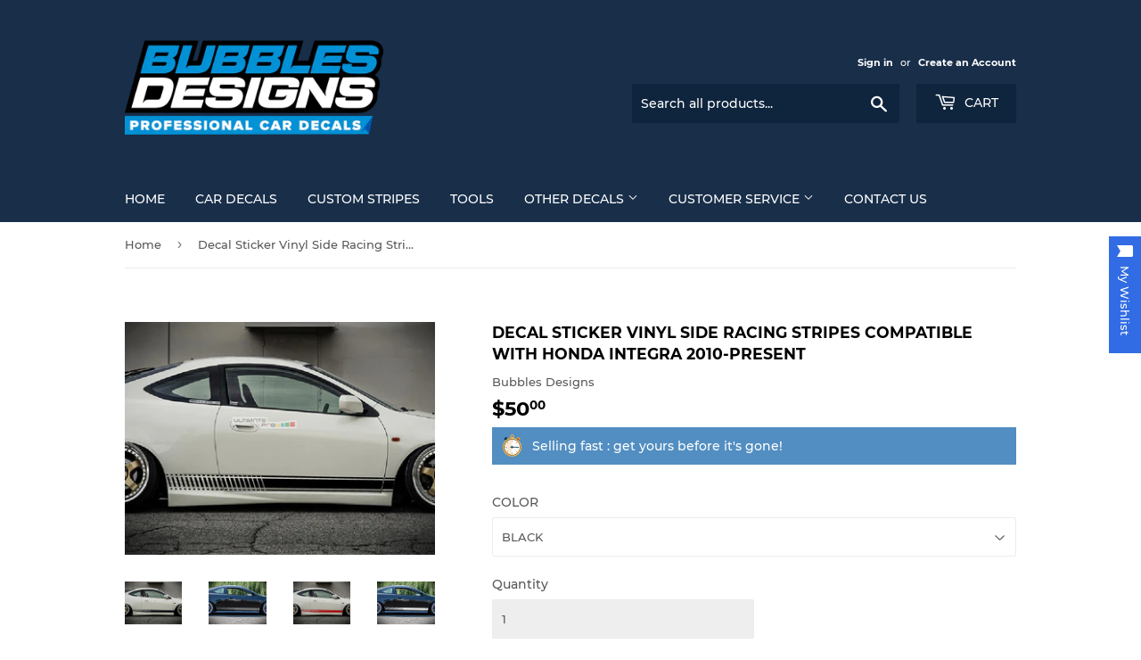

--- FILE ---
content_type: text/html; charset=utf-8
request_url: https://bubblesdesigns.com/products/2x-decal-sticker-vinyl-side-racing-stripes-compatible-with-honda-integra-dc5-type-r
body_size: 40719
content:
<!doctype html>
<!--[if lt IE 7]><html class="no-js lt-ie9 lt-ie8 lt-ie7" lang="en"> <![endif]-->
<!--[if IE 7]><html class="no-js lt-ie9 lt-ie8" lang="en"> <![endif]-->
<!--[if IE 8]><html class="no-js lt-ie9" lang="en"> <![endif]-->
<!--[if IE 9 ]><html class="ie9 no-js"> <![endif]-->
<!--[if (gt IE 9)|!(IE)]><!--> <html class="no-touch no-js"> <!--<![endif]-->
<head>
 <meta name="facebook-domain-verification" content="uz0j208nx0obh7d91k1ccaxvm6kkrd" />
  <!-- Hotjar Tracking Code for bubblesdesigns.com -->
<script>
    (function(h,o,t,j,a,r){
        h.hj=h.hj||function(){(h.hj.q=h.hj.q||[]).push(arguments)};
        h._hjSettings={hjid:2160689,hjsv:6};
        a=o.getElementsByTagName('head')[0];
        r=o.createElement('script');r.async=1;
        r.src=t+h._hjSettings.hjid+j+h._hjSettings.hjsv;
        a.appendChild(r);
    })(window,document,'https://static.hotjar.com/c/hotjar-','.js?sv=');
</script>
  
  
  <script async src="https://pagead2.googlesyndication.com/pagead/js/adsbygoogle.js"></script>
<script>
  (adsbygoogle = window.adsbygoogle || []).push({
    google_ad_client: "ca-pub-6569431019243693",
    enable_page_level_ads: true
  });
</script>
  <meta name="google-site-verification" content="O0p3SwS3AwzCkAgf-uFKaokR-p73dTQHC_iRL2BK5mI" />
  <script>(function(H){H.className=H.className.replace(/\bno-js\b/,'js')})(document.documentElement)</script>
  <!-- Basic page needs ================================================== -->
  <meta charset="utf-8">
  <meta http-equiv="X-UA-Compatible" content="IE=edge,chrome=1">

  
  <link rel="shortcut icon" href="//bubblesdesigns.com/cdn/shop/files/bubbles_32x32.png?v=1613723277" type="image/png" />
  

  <!-- Title and description ================================================== -->
  
 <!-- SEO Manager 6.2.0 -->
<meta name='seomanager' content='6.2' />
<title>Decal Sticker Vinyl Side Racing Stripes Honda Integra (DC5) Type R</title>
<meta name='description' content='Decal Sticker Vinyl Side Racing Stripes Compatible with Honda Integra (DC5) Type R. Our decals vinyl is high quality (Polymeric) and lasts 7 years outdoor. We can give the exterior of your car a unique look. You can choose from our wide selection of Graphics, Vinyls and Decals.' /> 
<meta name="robots" content="index"> 
<meta name="robots" content="follow">
<script type="application/ld+json">
 {
 "@context": "https://schema.org",
 "@id": "https:\/\/bubblesdesigns.com\/products\/2x-decal-sticker-vinyl-side-racing-stripes-compatible-with-honda-integra-dc5-type-r",
 "@type": "Product","sku": 12354444558436,"mpn": 12354444558436,"brand": {
 "@type": "Brand",
 "name": "Bubbles Designs"
 },
 "description": "Decal Sticker Vinyl Side Racing Stripes Compatible with Honda Integra 2010-Present. Our decals vinyl is high quality polymeric and lasts 7 years outdoor. We can give the exterior of your car a unique look. You can choose from our wide selection of Graphics vinyl and decals. We manufacture stickers for American, Canadian and European car models as a coupe, saloon\/sedan, SUV, pickup truck.\nWHAT YOU WILL RECEIVE\n\n Pair of Side Stripes Decal\n Dimensions: As the image.\n Easy installation.\n Instructions included.\n New in the box.\n\nSHIPPING POLICY\n\nFree shipping worldwide.\nTracking number always provided within 24 hours.\nFree international shipping takes 7-24 working days.\n\nRETURNS POLICY\n\nReturns Accepted (within 30 days after delivery).\nItem must be returned in its original condition for full refund.\nDamaged products are refunded by providing evidence (photos).\nIf an item arrives damaged we are happy to send a free replacement.\n\nPAYMENT POLICY\n\nWe Accept Paypal.\nWe always ship the items when the payment is clear.\n\nCONTACT \u0026amp; SUPPORT\n\nResponse within 24 hours.\nWe are happy to solve any issue\n\n",
 "url": "https:\/\/bubblesdesigns.com\/products\/2x-decal-sticker-vinyl-side-racing-stripes-compatible-with-honda-integra-dc5-type-r",
 "name": "Decal Sticker Vinyl Side Racing Stripes Compatible with Honda Integra 2010-Present","image": "https://bubblesdesigns.com/cdn/shop/products/Universal-Side-Stripes-Stickers-Decals-Graphic-Compatible-with-Honda-Integra-Type-R-Acura-2002-2006black.jpg?v=1608285971","offers": [{
 "@type": "Offer","availability": "https://schema.org/InStock",
 "priceCurrency": "USD",
 "price": "50.00",
 "priceValidUntil": "2027-01-01",
 "itemCondition": "https://schema.org/NewCondition",
 "url": "https:\/\/bubblesdesigns.com\/products\/2x-decal-sticker-vinyl-side-racing-stripes-compatible-with-honda-integra-dc5-type-r\/products\/2x-decal-sticker-vinyl-side-racing-stripes-compatible-with-honda-integra-dc5-type-r?variant=12354444558436",
 "image": "https://bubblesdesigns.com/cdn/shop/products/Universal-Side-Stripes-Stickers-Decals-Graphic-Compatible-with-Honda-Integra-Type-R-Acura-2002-2006black.jpg?v=1608285971",
 "mpn": 12354444558436,"sku": "12354444558436",
"seller": {
 "@type": "Organization",
 "name": "Bubbles Designs"
 }
 },{
 "@type": "Offer","availability": "https://schema.org/InStock",
 "priceCurrency": "USD",
 "price": "50.00",
 "priceValidUntil": "2027-01-01",
 "itemCondition": "https://schema.org/NewCondition",
 "url": "https:\/\/bubblesdesigns.com\/products\/2x-decal-sticker-vinyl-side-racing-stripes-compatible-with-honda-integra-dc5-type-r\/products\/2x-decal-sticker-vinyl-side-racing-stripes-compatible-with-honda-integra-dc5-type-r?variant=12354444591204",
 "image": "https://bubblesdesigns.com/cdn/shop/products/Universal-Side-Stripes-Stickers-Decals-Graphic-Compatible-with-Honda-Integra-Type-R-Acura-2002-2006black.jpg?v=1608285971",
 "mpn": 12354444591204,"sku": "12354444591204",
"seller": {
 "@type": "Organization",
 "name": "Bubbles Designs"
 }
 },{
 "@type": "Offer","availability": "https://schema.org/InStock",
 "priceCurrency": "USD",
 "price": "50.00",
 "priceValidUntil": "2027-01-01",
 "itemCondition": "https://schema.org/NewCondition",
 "url": "https:\/\/bubblesdesigns.com\/products\/2x-decal-sticker-vinyl-side-racing-stripes-compatible-with-honda-integra-dc5-type-r\/products\/2x-decal-sticker-vinyl-side-racing-stripes-compatible-with-honda-integra-dc5-type-r?variant=12354444623972",
 "image": "https://bubblesdesigns.com/cdn/shop/products/Universal-Side-Stripes-Stickers-Decals-Graphic-Compatible-with-Honda-Integra-Type-R-Acura-2002-2006black.jpg?v=1608285971",
 "mpn": 12354444623972,"sku": "12354444623972",
"seller": {
 "@type": "Organization",
 "name": "Bubbles Designs"
 }
 },{
 "@type": "Offer","availability": "https://schema.org/InStock",
 "priceCurrency": "USD",
 "price": "50.00",
 "priceValidUntil": "2027-01-01",
 "itemCondition": "https://schema.org/NewCondition",
 "url": "https:\/\/bubblesdesigns.com\/products\/2x-decal-sticker-vinyl-side-racing-stripes-compatible-with-honda-integra-dc5-type-r\/products\/2x-decal-sticker-vinyl-side-racing-stripes-compatible-with-honda-integra-dc5-type-r?variant=12354444656740",
 "image": "https://bubblesdesigns.com/cdn/shop/products/Universal-Side-Stripes-Stickers-Decals-Graphic-Compatible-with-Honda-Integra-Type-R-Acura-2002-2006black.jpg?v=1608285971",
 "mpn": 12354444656740,"sku": "12354444656740",
"seller": {
 "@type": "Organization",
 "name": "Bubbles Designs"
 }
 },{
 "@type": "Offer","availability": "https://schema.org/InStock",
 "priceCurrency": "USD",
 "price": "50.00",
 "priceValidUntil": "2027-01-01",
 "itemCondition": "https://schema.org/NewCondition",
 "url": "https:\/\/bubblesdesigns.com\/products\/2x-decal-sticker-vinyl-side-racing-stripes-compatible-with-honda-integra-dc5-type-r\/products\/2x-decal-sticker-vinyl-side-racing-stripes-compatible-with-honda-integra-dc5-type-r?variant=12354444689508",
 "image": "https://bubblesdesigns.com/cdn/shop/products/Universal-Side-Stripes-Stickers-Decals-Graphic-Compatible-with-Honda-Integra-Type-R-Acura-2002-2006black.jpg?v=1608285971",
 "mpn": 12354444689508,"sku": "12354444689508",
"seller": {
 "@type": "Organization",
 "name": "Bubbles Designs"
 }
 },{
 "@type": "Offer","availability": "https://schema.org/InStock",
 "priceCurrency": "USD",
 "price": "50.00",
 "priceValidUntil": "2027-01-01",
 "itemCondition": "https://schema.org/NewCondition",
 "url": "https:\/\/bubblesdesigns.com\/products\/2x-decal-sticker-vinyl-side-racing-stripes-compatible-with-honda-integra-dc5-type-r\/products\/2x-decal-sticker-vinyl-side-racing-stripes-compatible-with-honda-integra-dc5-type-r?variant=12354444722276",
 "image": "https://bubblesdesigns.com/cdn/shop/products/2x-Decal-Sticker-Vinyl-Side-Racing-Stripes-Compatible-with-Honda-Integra-DC5-Type-RRED.jpg?v=1537348197",
 "mpn": 12354444722276,"sku": "12354444722276",
"seller": {
 "@type": "Organization",
 "name": "Bubbles Designs"
 }
 },{
 "@type": "Offer","availability": "https://schema.org/InStock",
 "priceCurrency": "USD",
 "price": "50.00",
 "priceValidUntil": "2027-01-01",
 "itemCondition": "https://schema.org/NewCondition",
 "url": "https:\/\/bubblesdesigns.com\/products\/2x-decal-sticker-vinyl-side-racing-stripes-compatible-with-honda-integra-dc5-type-r\/products\/2x-decal-sticker-vinyl-side-racing-stripes-compatible-with-honda-integra-dc5-type-r?variant=12354444755044",
 "image": "https://bubblesdesigns.com/cdn/shop/products/Universal-Side-Stripes-Stickers-Decals-Graphic-Compatible-with-Honda-Integra-Type-R-Acura-2002-2006black.jpg?v=1608285971",
 "mpn": 12354444755044,"sku": "12354444755044",
"seller": {
 "@type": "Organization",
 "name": "Bubbles Designs"
 }
 },{
 "@type": "Offer","availability": "https://schema.org/InStock",
 "priceCurrency": "USD",
 "price": "50.00",
 "priceValidUntil": "2027-01-01",
 "itemCondition": "https://schema.org/NewCondition",
 "url": "https:\/\/bubblesdesigns.com\/products\/2x-decal-sticker-vinyl-side-racing-stripes-compatible-with-honda-integra-dc5-type-r\/products\/2x-decal-sticker-vinyl-side-racing-stripes-compatible-with-honda-integra-dc5-type-r?variant=12354444787812",
 "image": "https://bubblesdesigns.com/cdn/shop/products/Universal-Side-Stripes-Stickers-Decals-Graphic-Compatible-with-Honda-Integra-Type-R-Acura-2002-2006black.jpg?v=1608285971",
 "mpn": 12354444787812,"sku": "12354444787812",
"seller": {
 "@type": "Organization",
 "name": "Bubbles Designs"
 }
 },{
 "@type": "Offer","availability": "https://schema.org/InStock",
 "priceCurrency": "USD",
 "price": "50.00",
 "priceValidUntil": "2027-01-01",
 "itemCondition": "https://schema.org/NewCondition",
 "url": "https:\/\/bubblesdesigns.com\/products\/2x-decal-sticker-vinyl-side-racing-stripes-compatible-with-honda-integra-dc5-type-r\/products\/2x-decal-sticker-vinyl-side-racing-stripes-compatible-with-honda-integra-dc5-type-r?variant=12354444820580",
 "image": "https://bubblesdesigns.com/cdn/shop/products/Universal-Side-Stripes-Stickers-Decals-Graphic-Compatible-with-Honda-Integra-Type-R-Acura-2002-2006black.jpg?v=1608285971",
 "mpn": 12354444820580,"sku": "12354444820580",
"seller": {
 "@type": "Organization",
 "name": "Bubbles Designs"
 }
 },{
 "@type": "Offer","availability": "https://schema.org/InStock",
 "priceCurrency": "USD",
 "price": "50.00",
 "priceValidUntil": "2027-01-01",
 "itemCondition": "https://schema.org/NewCondition",
 "url": "https:\/\/bubblesdesigns.com\/products\/2x-decal-sticker-vinyl-side-racing-stripes-compatible-with-honda-integra-dc5-type-r\/products\/2x-decal-sticker-vinyl-side-racing-stripes-compatible-with-honda-integra-dc5-type-r?variant=12354444853348",
 "image": "https://bubblesdesigns.com/cdn/shop/products/Universal-Side-Stripes-Stickers-Decals-Graphic-Compatible-with-Honda-Integra-Type-R-Acura-2002-2006black.jpg?v=1608285971",
 "mpn": 12354444853348,"sku": "12354444853348",
"seller": {
 "@type": "Organization",
 "name": "Bubbles Designs"
 }
 },{
 "@type": "Offer","availability": "https://schema.org/InStock",
 "priceCurrency": "USD",
 "price": "50.00",
 "priceValidUntil": "2027-01-01",
 "itemCondition": "https://schema.org/NewCondition",
 "url": "https:\/\/bubblesdesigns.com\/products\/2x-decal-sticker-vinyl-side-racing-stripes-compatible-with-honda-integra-dc5-type-r\/products\/2x-decal-sticker-vinyl-side-racing-stripes-compatible-with-honda-integra-dc5-type-r?variant=12354444886116",
 "image": "https://bubblesdesigns.com/cdn/shop/products/Universal-Side-Stripes-Stickers-Decals-Graphic-Compatible-with-Honda-Integra-Type-R-Acura-2002-2006black.jpg?v=1608285971",
 "mpn": 12354444886116,"sku": "12354444886116",
"seller": {
 "@type": "Organization",
 "name": "Bubbles Designs"
 }
 },{
 "@type": "Offer","availability": "https://schema.org/InStock",
 "priceCurrency": "USD",
 "price": "50.00",
 "priceValidUntil": "2027-01-01",
 "itemCondition": "https://schema.org/NewCondition",
 "url": "https:\/\/bubblesdesigns.com\/products\/2x-decal-sticker-vinyl-side-racing-stripes-compatible-with-honda-integra-dc5-type-r\/products\/2x-decal-sticker-vinyl-side-racing-stripes-compatible-with-honda-integra-dc5-type-r?variant=12354444918884",
 "image": "https://bubblesdesigns.com/cdn/shop/products/Universal-Side-Stripes-Stickers-Decals-Graphic-Compatible-with-Honda-Integra-Type-R-Acura-2002-2006black.jpg?v=1608285971",
 "mpn": 12354444918884,"sku": "12354444918884",
"seller": {
 "@type": "Organization",
 "name": "Bubbles Designs"
 }
 },{
 "@type": "Offer","availability": "https://schema.org/InStock",
 "priceCurrency": "USD",
 "price": "50.00",
 "priceValidUntil": "2027-01-01",
 "itemCondition": "https://schema.org/NewCondition",
 "url": "https:\/\/bubblesdesigns.com\/products\/2x-decal-sticker-vinyl-side-racing-stripes-compatible-with-honda-integra-dc5-type-r\/products\/2x-decal-sticker-vinyl-side-racing-stripes-compatible-with-honda-integra-dc5-type-r?variant=12354444951652",
 "image": "https://bubblesdesigns.com/cdn/shop/products/Set-of-Racing-Side-Stripes-Decal-Sticker-Graphic-Compatible-with-Honda-Integra-Type-R-and-Acura-RSX-Type-S-gray.jpg?v=1608285971",
 "mpn": 12354444951652,"sku": "12354444951652",
"seller": {
 "@type": "Organization",
 "name": "Bubbles Designs"
 }
 },{
 "@type": "Offer","availability": "https://schema.org/InStock",
 "priceCurrency": "USD",
 "price": "50.00",
 "priceValidUntil": "2027-01-01",
 "itemCondition": "https://schema.org/NewCondition",
 "url": "https:\/\/bubblesdesigns.com\/products\/2x-decal-sticker-vinyl-side-racing-stripes-compatible-with-honda-integra-dc5-type-r\/products\/2x-decal-sticker-vinyl-side-racing-stripes-compatible-with-honda-integra-dc5-type-r?variant=12354444984420",
 "image": "https://bubblesdesigns.com/cdn/shop/products/Universal-Side-Stripes-Stickers-Decals-Graphic-Compatible-with-Honda-Integra-Type-R-Acura-2002-2006black.jpg?v=1608285971",
 "mpn": 12354444984420,"sku": "12354444984420",
"seller": {
 "@type": "Organization",
 "name": "Bubbles Designs"
 }
 },{
 "@type": "Offer","availability": "https://schema.org/InStock",
 "priceCurrency": "USD",
 "price": "50.00",
 "priceValidUntil": "2027-01-01",
 "itemCondition": "https://schema.org/NewCondition",
 "url": "https:\/\/bubblesdesigns.com\/products\/2x-decal-sticker-vinyl-side-racing-stripes-compatible-with-honda-integra-dc5-type-r\/products\/2x-decal-sticker-vinyl-side-racing-stripes-compatible-with-honda-integra-dc5-type-r?variant=12354445017188",
 "image": "https://bubblesdesigns.com/cdn/shop/products/2x-Decal-Sticker-Vinyl-Side-Racing-Stripes-Compatible-with-Honda-Integra-Type-R-4th-Generation-Models-white.jpg?v=1537348197",
 "mpn": 12354445017188,"sku": "12354445017188",
"seller": {
 "@type": "Organization",
 "name": "Bubbles Designs"
 }
 }]}
 </script>
<!-- end: SEO Manager 6.2.0 -->

  <!-- Product meta ================================================== -->
  <!-- /snippets/social-meta-tags.liquid -->




<meta property="og:site_name" content="Bubbles Designs">
<meta property="og:url" content="https://bubblesdesigns.com/products/2x-decal-sticker-vinyl-side-racing-stripes-compatible-with-honda-integra-dc5-type-r">
<meta property="og:title" content="Decal Sticker Vinyl Side Racing Stripes Compatible with Honda Integra 2010-Present">
<meta property="og:type" content="product">
<meta property="og:description" content="Decal Sticker Vinyl Side Racing Stripes Compatible with Honda Integra (DC5) Type R. Our decals vinyl is high quality (Polymeric) and lasts 7 years outdoor. We can give the exterior of your car a unique look. You can choose from our wide selection of Graphics, Vinyls and Decals.">

  <meta property="og:price:amount" content="50.00">
  <meta property="og:price:currency" content="USD">

<meta property="og:image" content="http://bubblesdesigns.com/cdn/shop/products/Universal-Side-Stripes-Stickers-Decals-Graphic-Compatible-with-Honda-Integra-Type-R-Acura-2002-2006black_1200x1200.jpg?v=1608285971"><meta property="og:image" content="http://bubblesdesigns.com/cdn/shop/products/Set-of-Racing-Side-Stripes-Decal-Sticker-Graphic-Compatible-with-Honda-Integra-Type-R-and-Acura-RSX-Type-S-gray_1200x1200.jpg?v=1608285971"><meta property="og:image" content="http://bubblesdesigns.com/cdn/shop/products/2x-Decal-Sticker-Vinyl-Side-Racing-Stripes-Compatible-with-Honda-Integra-DC5-Type-RRED_1200x1200.jpg?v=1537348197">
<meta property="og:image:secure_url" content="https://bubblesdesigns.com/cdn/shop/products/Universal-Side-Stripes-Stickers-Decals-Graphic-Compatible-with-Honda-Integra-Type-R-Acura-2002-2006black_1200x1200.jpg?v=1608285971"><meta property="og:image:secure_url" content="https://bubblesdesigns.com/cdn/shop/products/Set-of-Racing-Side-Stripes-Decal-Sticker-Graphic-Compatible-with-Honda-Integra-Type-R-and-Acura-RSX-Type-S-gray_1200x1200.jpg?v=1608285971"><meta property="og:image:secure_url" content="https://bubblesdesigns.com/cdn/shop/products/2x-Decal-Sticker-Vinyl-Side-Racing-Stripes-Compatible-with-Honda-Integra-DC5-Type-RRED_1200x1200.jpg?v=1537348197">


<meta name="twitter:card" content="summary_large_image">
<meta name="twitter:title" content="Decal Sticker Vinyl Side Racing Stripes Compatible with Honda Integra 2010-Present">
<meta name="twitter:description" content="Decal Sticker Vinyl Side Racing Stripes Compatible with Honda Integra (DC5) Type R. Our decals vinyl is high quality (Polymeric) and lasts 7 years outdoor. We can give the exterior of your car a unique look. You can choose from our wide selection of Graphics, Vinyls and Decals.">


  <!-- Helpers ================================================== -->
  <link rel="canonical" href="https://bubblesdesigns.com/products/2x-decal-sticker-vinyl-side-racing-stripes-compatible-with-honda-integra-dc5-type-r">
  <meta name="viewport" content="width=device-width,initial-scale=1">

  <!-- CSS ================================================== -->
  <link href="//bubblesdesigns.com/cdn/shop/t/5/assets/theme.scss.css?v=158463510308736058781705556911" rel="stylesheet" type="text/css" media="all" />

  <!-- Header hook for plugins ================================================== -->
  <style>.spf-filter-loading #gf-products > *:not(.spf-product--skeleton), .spf-filter-loading [data-globo-filter-items] > *:not(.spf-product--skeleton){visibility: hidden; opacity: 0}</style>
<link rel="preconnect" href="https://filter-v1.globosoftware.net" />
<script>
  document.getElementsByTagName('html')[0].classList.add('spf-filter-loading');
  window.addEventListener("globoFilterRenderCompleted",function(e){document.getElementsByTagName('html')[0].classList.remove('spf-filter-loading')})
  window.sortByRelevance = false;
  window.moneyFormat = "${{amount}}";
  window.GloboMoneyFormat = "${{amount}}";
  window.GloboMoneyWithCurrencyFormat = "${{amount}} USD";
  window.filterPriceRate = 1;
  window.filterPriceAdjustment = 1;

  window.shopCurrency = "USD";
  window.currentCurrency = "USD";

  window.isMultiCurrency = false;
  window.globoFilterAssetsUrl = '//bubblesdesigns.com/cdn/shop/t/5/assets/';
  window.assetsUrl = '//bubblesdesigns.com/cdn/shop/t/5/assets/';
  window.filesUrl = '//bubblesdesigns.com/cdn/shop/files/';
  var page_id = 0;
  var globo_filters_json = {"default":35387}
  var GloboFilterConfig = {
    api: {
      filterUrl: "https://filter-v1.globosoftware.net/filter",
      searchUrl: "https://filter-v1.globosoftware.net/search",
      url: "https://filter-v1.globosoftware.net",
    },
    shop: {
      name: "Bubbles Designs",
      url: "https://bubblesdesigns.com",
      domain: "bubblesdesigns-com.myshopify.com",
      is_multicurrency: false,
      currency: "USD",
      cur_currency: "USD",
      cur_locale: "en",
      cur_country: "US",
      locale: "en",
      root_url: "",
      country_code: "CY",
      product_image: {width: 500, height: 500},
      no_image_url: "https://cdn.shopify.com/s/images/themes/product-1.png",
      themeStoreId: 679,
      swatches:  [],
      newUrlStruct: false,
      translation: {"default":{"search":{"suggestions":"Suggestions","collections":"Collections","pages":"Pages","products":"Products","view_all":"Search for","not_found":"Sorry, nothing found for"},"filter":{"filter_by":"Filter By","clear_all":"Clear All","clear":"Clear","in_stock":"In Stock","out_of_stock":"Out of Stock","ready_to_ship":"Ready to ship"},"sort":{"sort_by":"Sort By","manually":"Featured","availability_in_stock_first":"Availability","best_selling":"Best Selling","alphabetically_a_z":"Alphabetically, A-Z","alphabetically_z_a":"Alphabetically, Z-A","price_low_to_high":"Price, low to high","price_high_to_low":"Price, high to low","date_new_to_old":"Date, new to old","date_old_to_new":"Date, old to new","sale_off":"% Sale off"},"product":{"add_to_cart":"Add to cart","unavailable":"Unavailable","sold_out":"Sold out","sale":"Sale","load_more":"Load more","limit":"Show","no_results":"No products found"}}},
      redirects: null,
      images: ["favicon.png","logo.png","password-page-background.jpg","ppop_black-friday-01-01.jpg","truck-2-icon-7-32.png"],
      settings: {"color_primary":"#528ec1","color_secondary":"#dcdcdc","color_accent":"#dd2525","color_body_bg":"#fff","color_borders":"#ececec","product_reviews_star_color":"#e5c649","color_header_background":"#182e49","color_header_text":"#fff","color_header_cart_search":"#0f243d","color_nav_bg":"#182e49","color_nav_text":"#fff","color_body_text":"#585858","color_heading_text":"#000","color_footer_bg":"#f2f2f2","color_footer_text":"#636363","color_footer_social_link":"#bbbbbb","type_base_font":{"error":"json not allowed for this object"},"type_base_size":"13px","type_header_font":{"error":"json not allowed for this object"},"type_header_transform":true,"type_accent_font":{"error":"json not allowed for this object"},"type_navigation_size":"14px","type_navigation_transform":true,"type_button_size":"14px","type_button_transform":true,"favicon":"\/\/bubblesdesigns.com\/cdn\/shop\/files\/bubbles.png?v=1613723277","cart_notes_enable":true,"ajax_cart_method":"page","share_image":"\/\/bubblesdesigns.com\/cdn\/shop\/files\/full_logo.png?v=1613723277","social_twitter_link":"","social_facebook_link":"","social_pinterest_link":"","social_google_plus_link":"","social_instagram_link":"","social_snapchat_link":"","social_tumblr_link":"","social_youtube_link":"","social_vimeo_link":"","social_fancy_link":"","social_sharing_style":"is-normal","share_facebook":true,"share_twitter":true,"share_pinterest":true,"superscript_decimals":true,"checkout_header_image":null,"checkout_logo_image":"\/\/bubblesdesigns.com\/cdn\/shop\/files\/Bubbles_Designs_NEW_LOGO.png?v=1614333163","checkout_logo_position":"center","checkout_logo_size":"large","checkout_body_background_image":null,"checkout_body_background_color":"#fff","checkout_input_background_color_mode":"white","checkout_sidebar_background_image":null,"checkout_sidebar_background_color":"#fafafa","checkout_heading_font":"-apple-system, BlinkMacSystemFont, 'Segoe UI', Roboto, Helvetica, Arial, sans-serif, 'Apple Color Emoji', 'Segoe UI Emoji', 'Segoe UI Symbol'","checkout_body_font":"-apple-system, BlinkMacSystemFont, 'Segoe UI', Roboto, Helvetica, Arial, sans-serif, 'Apple Color Emoji', 'Segoe UI Emoji', 'Segoe UI Symbol'","checkout_accent_color":"#197bbd","checkout_button_color":"#197bbd","checkout_error_color":"#e32c2b","collection_sidebar_filters":"tags","customer_layout":"customer_area"},
      separate_options: null,
      home_filter: false,
      page: "product",
      cache: true,
      layout: "app",
      useCustomTemplate: false
    },
    taxes: null,
    special_countries: null,
    adjustments: null,

    year_make_model: {
      id: null
    },
    filter: {
      id: globo_filters_json[page_id] || globo_filters_json['default'] || 0,
      layout: 1,
      showCount: false,
      showRefine: true,
      isLoadMore: 0,
      filter_on_search_page: true
    },
    search:{
      enable: true,
      zero_character_suggestion: false,
      layout: 1,
    },
    collection: {
      id:0,
      handle:'',
      sort: 'best-selling',
      tags: null,
      vendor: null,
      type: null,
      term: null,
      limit: 12,
      products_count: 0,
      enableCollectionSearch: false,
      showSelectedVariantInfo: true,
      excludeTags: null
    },
    customer: false,
    selector: {
      sortBy: '.collection-sorting',
      pagination: '.pagination:first, .paginate:first, .pagination-custom:first, #pagination:first, #gf_pagination_wrap',
      products: '.grid.grid-collage'
    }
  };

</script>
<script defer src="//bubblesdesigns.com/cdn/shop/t/5/assets/v5.globo.filter.lib.js?v=171391880242461423661696318083"></script>

<link rel="preload stylesheet" href="//bubblesdesigns.com/cdn/shop/t/5/assets/v5.globo.search.css?700" as="style">



  <script>
    window.addEventListener('globoFilterRenderSearchCompleted', function () {
      if( theme && theme.a11y && typeof theme.a11y.removeTrapFocus == "function" ){
        theme.a11y.removeTrapFocus({
          $container: $('#shopify-section-header'),
          namespace: 'mobileMenuToggle'
        });
        setTimeout(function(){
          theme.a11y.removeTrapFocus({
            $container: $('#shopify-section-header'),
            namespace: 'mobileMenuToggle'
          });
          $('.gl-d-searchbox-input').focus();
        }, 600);
      }
    });
  </script>

        <!-- DiscountDuck code, safe to remove if you uninstalled the app -->
  <!-- DiscountDuck code, safe to remove if you uninstalled the app -->
      
  <!-- DiscountDuck code, safe to remove if you uninstalled the app -->
<script>window.performance && window.performance.mark && window.performance.mark('shopify.content_for_header.start');</script><meta id="shopify-digital-wallet" name="shopify-digital-wallet" content="/272302108/digital_wallets/dialog">
<meta name="shopify-checkout-api-token" content="6422753ae61493d9bae20c11b3f19411">
<meta id="in-context-paypal-metadata" data-shop-id="272302108" data-venmo-supported="false" data-environment="production" data-locale="en_US" data-paypal-v4="true" data-currency="USD">
<link rel="alternate" type="application/json+oembed" href="https://bubblesdesigns.com/products/2x-decal-sticker-vinyl-side-racing-stripes-compatible-with-honda-integra-dc5-type-r.oembed">
<script async="async" src="/checkouts/internal/preloads.js?locale=en-US"></script>
<script id="shopify-features" type="application/json">{"accessToken":"6422753ae61493d9bae20c11b3f19411","betas":["rich-media-storefront-analytics"],"domain":"bubblesdesigns.com","predictiveSearch":true,"shopId":272302108,"locale":"en"}</script>
<script>var Shopify = Shopify || {};
Shopify.shop = "bubblesdesigns-com.myshopify.com";
Shopify.locale = "en";
Shopify.currency = {"active":"USD","rate":"1.0"};
Shopify.country = "US";
Shopify.theme = {"name":"Supply","id":32067616868,"schema_name":"Supply","schema_version":"7.1.1","theme_store_id":679,"role":"main"};
Shopify.theme.handle = "null";
Shopify.theme.style = {"id":null,"handle":null};
Shopify.cdnHost = "bubblesdesigns.com/cdn";
Shopify.routes = Shopify.routes || {};
Shopify.routes.root = "/";</script>
<script type="module">!function(o){(o.Shopify=o.Shopify||{}).modules=!0}(window);</script>
<script>!function(o){function n(){var o=[];function n(){o.push(Array.prototype.slice.apply(arguments))}return n.q=o,n}var t=o.Shopify=o.Shopify||{};t.loadFeatures=n(),t.autoloadFeatures=n()}(window);</script>
<script id="shop-js-analytics" type="application/json">{"pageType":"product"}</script>
<script defer="defer" async type="module" src="//bubblesdesigns.com/cdn/shopifycloud/shop-js/modules/v2/client.init-shop-cart-sync_DtuiiIyl.en.esm.js"></script>
<script defer="defer" async type="module" src="//bubblesdesigns.com/cdn/shopifycloud/shop-js/modules/v2/chunk.common_CUHEfi5Q.esm.js"></script>
<script type="module">
  await import("//bubblesdesigns.com/cdn/shopifycloud/shop-js/modules/v2/client.init-shop-cart-sync_DtuiiIyl.en.esm.js");
await import("//bubblesdesigns.com/cdn/shopifycloud/shop-js/modules/v2/chunk.common_CUHEfi5Q.esm.js");

  window.Shopify.SignInWithShop?.initShopCartSync?.({"fedCMEnabled":true,"windoidEnabled":true});

</script>
<script>(function() {
  var isLoaded = false;
  function asyncLoad() {
    if (isLoaded) return;
    isLoaded = true;
    var urls = ["\/\/static.zotabox.com\/3\/6\/36890c643cb057c185297edd871eb36f\/widgets.js?shop=bubblesdesigns-com.myshopify.com","\/\/d1liekpayvooaz.cloudfront.net\/apps\/customizery\/customizery.js?shop=bubblesdesigns-com.myshopify.com","https:\/\/buy-me-cdn.makeprosimp.com\/v2\/app.min.js?v=v2\u0026shop=bubblesdesigns-com.myshopify.com","https:\/\/toastibar-cdn.makeprosimp.com\/v1\/published\/15691\/49de99d80bf9497492155af672ec5c27\/1974\/app.js?v=1\u0026shop=bubblesdesigns-com.myshopify.com","https:\/\/productoptions.w3apps.co\/js\/options.js?shop=bubblesdesigns-com.myshopify.com","https:\/\/cdn.shopify.com\/s\/files\/1\/0002\/7230\/2108\/t\/5\/assets\/globo.formbuilder.init.js?v=1590572247\u0026shop=bubblesdesigns-com.myshopify.com","https:\/\/cdn.shopify.com\/s\/files\/1\/0002\/7230\/2108\/t\/5\/assets\/globo.filter.init.js?shop=bubblesdesigns-com.myshopify.com","https:\/\/cdn.shopify.com\/s\/files\/1\/0002\/7230\/2108\/t\/5\/assets\/booster_eu_cookie_272302108.js?v=1605014684\u0026shop=bubblesdesigns-com.myshopify.com","https:\/\/wishlisthero-assets.revampco.com\/store-front\/bundle2.js?shop=bubblesdesigns-com.myshopify.com","https:\/\/cdn.hextom.com\/js\/freeshippingbar.js?shop=bubblesdesigns-com.myshopify.com"];
    for (var i = 0; i < urls.length; i++) {
      var s = document.createElement('script');
      s.type = 'text/javascript';
      s.async = true;
      s.src = urls[i];
      var x = document.getElementsByTagName('script')[0];
      x.parentNode.insertBefore(s, x);
    }
  };
  if(window.attachEvent) {
    window.attachEvent('onload', asyncLoad);
  } else {
    window.addEventListener('load', asyncLoad, false);
  }
})();</script>
<script id="__st">var __st={"a":272302108,"offset":-43200,"reqid":"34a09a68-3cf1-47d1-b497-ec64c46e5591-1767304536","pageurl":"bubblesdesigns.com\/products\/2x-decal-sticker-vinyl-side-racing-stripes-compatible-with-honda-integra-dc5-type-r","u":"abeb963b3140","p":"product","rtyp":"product","rid":1370533855332};</script>
<script>window.ShopifyPaypalV4VisibilityTracking = true;</script>
<script id="captcha-bootstrap">!function(){'use strict';const t='contact',e='account',n='new_comment',o=[[t,t],['blogs',n],['comments',n],[t,'customer']],c=[[e,'customer_login'],[e,'guest_login'],[e,'recover_customer_password'],[e,'create_customer']],r=t=>t.map((([t,e])=>`form[action*='/${t}']:not([data-nocaptcha='true']) input[name='form_type'][value='${e}']`)).join(','),a=t=>()=>t?[...document.querySelectorAll(t)].map((t=>t.form)):[];function s(){const t=[...o],e=r(t);return a(e)}const i='password',u='form_key',d=['recaptcha-v3-token','g-recaptcha-response','h-captcha-response',i],f=()=>{try{return window.sessionStorage}catch{return}},m='__shopify_v',_=t=>t.elements[u];function p(t,e,n=!1){try{const o=window.sessionStorage,c=JSON.parse(o.getItem(e)),{data:r}=function(t){const{data:e,action:n}=t;return t[m]||n?{data:e,action:n}:{data:t,action:n}}(c);for(const[e,n]of Object.entries(r))t.elements[e]&&(t.elements[e].value=n);n&&o.removeItem(e)}catch(o){console.error('form repopulation failed',{error:o})}}const l='form_type',E='cptcha';function T(t){t.dataset[E]=!0}const w=window,h=w.document,L='Shopify',v='ce_forms',y='captcha';let A=!1;((t,e)=>{const n=(g='f06e6c50-85a8-45c8-87d0-21a2b65856fe',I='https://cdn.shopify.com/shopifycloud/storefront-forms-hcaptcha/ce_storefront_forms_captcha_hcaptcha.v1.5.2.iife.js',D={infoText:'Protected by hCaptcha',privacyText:'Privacy',termsText:'Terms'},(t,e,n)=>{const o=w[L][v],c=o.bindForm;if(c)return c(t,g,e,D).then(n);var r;o.q.push([[t,g,e,D],n]),r=I,A||(h.body.append(Object.assign(h.createElement('script'),{id:'captcha-provider',async:!0,src:r})),A=!0)});var g,I,D;w[L]=w[L]||{},w[L][v]=w[L][v]||{},w[L][v].q=[],w[L][y]=w[L][y]||{},w[L][y].protect=function(t,e){n(t,void 0,e),T(t)},Object.freeze(w[L][y]),function(t,e,n,w,h,L){const[v,y,A,g]=function(t,e,n){const i=e?o:[],u=t?c:[],d=[...i,...u],f=r(d),m=r(i),_=r(d.filter((([t,e])=>n.includes(e))));return[a(f),a(m),a(_),s()]}(w,h,L),I=t=>{const e=t.target;return e instanceof HTMLFormElement?e:e&&e.form},D=t=>v().includes(t);t.addEventListener('submit',(t=>{const e=I(t);if(!e)return;const n=D(e)&&!e.dataset.hcaptchaBound&&!e.dataset.recaptchaBound,o=_(e),c=g().includes(e)&&(!o||!o.value);(n||c)&&t.preventDefault(),c&&!n&&(function(t){try{if(!f())return;!function(t){const e=f();if(!e)return;const n=_(t);if(!n)return;const o=n.value;o&&e.removeItem(o)}(t);const e=Array.from(Array(32),(()=>Math.random().toString(36)[2])).join('');!function(t,e){_(t)||t.append(Object.assign(document.createElement('input'),{type:'hidden',name:u})),t.elements[u].value=e}(t,e),function(t,e){const n=f();if(!n)return;const o=[...t.querySelectorAll(`input[type='${i}']`)].map((({name:t})=>t)),c=[...d,...o],r={};for(const[a,s]of new FormData(t).entries())c.includes(a)||(r[a]=s);n.setItem(e,JSON.stringify({[m]:1,action:t.action,data:r}))}(t,e)}catch(e){console.error('failed to persist form',e)}}(e),e.submit())}));const S=(t,e)=>{t&&!t.dataset[E]&&(n(t,e.some((e=>e===t))),T(t))};for(const o of['focusin','change'])t.addEventListener(o,(t=>{const e=I(t);D(e)&&S(e,y())}));const B=e.get('form_key'),M=e.get(l),P=B&&M;t.addEventListener('DOMContentLoaded',(()=>{const t=y();if(P)for(const e of t)e.elements[l].value===M&&p(e,B);[...new Set([...A(),...v().filter((t=>'true'===t.dataset.shopifyCaptcha))])].forEach((e=>S(e,t)))}))}(h,new URLSearchParams(w.location.search),n,t,e,['guest_login'])})(!0,!0)}();</script>
<script integrity="sha256-4kQ18oKyAcykRKYeNunJcIwy7WH5gtpwJnB7kiuLZ1E=" data-source-attribution="shopify.loadfeatures" defer="defer" src="//bubblesdesigns.com/cdn/shopifycloud/storefront/assets/storefront/load_feature-a0a9edcb.js" crossorigin="anonymous"></script>
<script data-source-attribution="shopify.dynamic_checkout.dynamic.init">var Shopify=Shopify||{};Shopify.PaymentButton=Shopify.PaymentButton||{isStorefrontPortableWallets:!0,init:function(){window.Shopify.PaymentButton.init=function(){};var t=document.createElement("script");t.src="https://bubblesdesigns.com/cdn/shopifycloud/portable-wallets/latest/portable-wallets.en.js",t.type="module",document.head.appendChild(t)}};
</script>
<script data-source-attribution="shopify.dynamic_checkout.buyer_consent">
  function portableWalletsHideBuyerConsent(e){var t=document.getElementById("shopify-buyer-consent"),n=document.getElementById("shopify-subscription-policy-button");t&&n&&(t.classList.add("hidden"),t.setAttribute("aria-hidden","true"),n.removeEventListener("click",e))}function portableWalletsShowBuyerConsent(e){var t=document.getElementById("shopify-buyer-consent"),n=document.getElementById("shopify-subscription-policy-button");t&&n&&(t.classList.remove("hidden"),t.removeAttribute("aria-hidden"),n.addEventListener("click",e))}window.Shopify?.PaymentButton&&(window.Shopify.PaymentButton.hideBuyerConsent=portableWalletsHideBuyerConsent,window.Shopify.PaymentButton.showBuyerConsent=portableWalletsShowBuyerConsent);
</script>
<script>
  function portableWalletsCleanup(e){e&&e.src&&console.error("Failed to load portable wallets script "+e.src);var t=document.querySelectorAll("shopify-accelerated-checkout .shopify-payment-button__skeleton, shopify-accelerated-checkout-cart .wallet-cart-button__skeleton"),e=document.getElementById("shopify-buyer-consent");for(let e=0;e<t.length;e++)t[e].remove();e&&e.remove()}function portableWalletsNotLoadedAsModule(e){e instanceof ErrorEvent&&"string"==typeof e.message&&e.message.includes("import.meta")&&"string"==typeof e.filename&&e.filename.includes("portable-wallets")&&(window.removeEventListener("error",portableWalletsNotLoadedAsModule),window.Shopify.PaymentButton.failedToLoad=e,"loading"===document.readyState?document.addEventListener("DOMContentLoaded",window.Shopify.PaymentButton.init):window.Shopify.PaymentButton.init())}window.addEventListener("error",portableWalletsNotLoadedAsModule);
</script>

<script type="module" src="https://bubblesdesigns.com/cdn/shopifycloud/portable-wallets/latest/portable-wallets.en.js" onError="portableWalletsCleanup(this)" crossorigin="anonymous"></script>
<script nomodule>
  document.addEventListener("DOMContentLoaded", portableWalletsCleanup);
</script>

<link id="shopify-accelerated-checkout-styles" rel="stylesheet" media="screen" href="https://bubblesdesigns.com/cdn/shopifycloud/portable-wallets/latest/accelerated-checkout-backwards-compat.css" crossorigin="anonymous">
<style id="shopify-accelerated-checkout-cart">
        #shopify-buyer-consent {
  margin-top: 1em;
  display: inline-block;
  width: 100%;
}

#shopify-buyer-consent.hidden {
  display: none;
}

#shopify-subscription-policy-button {
  background: none;
  border: none;
  padding: 0;
  text-decoration: underline;
  font-size: inherit;
  cursor: pointer;
}

#shopify-subscription-policy-button::before {
  box-shadow: none;
}

      </style>

<script>window.performance && window.performance.mark && window.performance.mark('shopify.content_for_header.end');</script>

  

<!--[if lt IE 9]>
<script src="//cdnjs.cloudflare.com/ajax/libs/html5shiv/3.7.2/html5shiv.min.js" type="text/javascript"></script>
<![endif]-->
<!--[if (lte IE 9) ]><script src="//bubblesdesigns.com/cdn/shop/t/5/assets/match-media.min.js?700" type="text/javascript"></script><![endif]-->


  
  

  <script src="//bubblesdesigns.com/cdn/shop/t/5/assets/jquery-2.2.3.min.js?v=58211863146907186831537350754" type="text/javascript"></script>

  <!--[if (gt IE 9)|!(IE)]><!--><script src="//bubblesdesigns.com/cdn/shop/t/5/assets/lazysizes.min.js?v=8147953233334221341537350754" async="async"></script><!--<![endif]-->
  <!--[if lte IE 9]><script src="//bubblesdesigns.com/cdn/shop/t/5/assets/lazysizes.min.js?v=8147953233334221341537350754"></script><![endif]-->

  <!--[if (gt IE 9)|!(IE)]><!--><script src="//bubblesdesigns.com/cdn/shop/t/5/assets/vendor.js?v=23204533626406551281537428340" defer="defer"></script><!--<![endif]-->
  <!--[if lte IE 9]><script src="//bubblesdesigns.com/cdn/shop/t/5/assets/vendor.js?v=23204533626406551281537428340"></script><![endif]-->

  <!--[if (gt IE 9)|!(IE)]><!--><script src="//bubblesdesigns.com/cdn/shop/t/5/assets/theme.js?v=87512776702111252251654679600" defer="defer"></script><!--<![endif]-->
  <!--[if lte IE 9]><script src="//bubblesdesigns.com/cdn/shop/t/5/assets/theme.js?v=87512776702111252251654679600"></script><![endif]-->



  <!-- "snippets/shogun-head.liquid" was not rendered, the associated app was uninstalled -->
<link rel="stylesheet" href="//bubblesdesigns.com/cdn/shop/t/5/assets/sca-pp.css?v=26248894406678077071542965865">
 <script>
  
  SCAPPShop = {};
    
  </script>
<script src="//bubblesdesigns.com/cdn/shop/t/5/assets/sca-pp-initial.js?v=44055980046105472121544617787" type="text/javascript"></script>
   
  <script src="https://disablerightclick.upsell-apps.com/script_tag.js?shop=bubblesdesigns-com.myshopify.com"></script>

  
  <!-- Global site tag (gtag.js) - Google Ads: 878527503 -->
<script async src="https://www.googletagmanager.com/gtag/js?id=AW-878527503"></script>
<script>
  window.dataLayer = window.dataLayer || [];
  function gtag(){dataLayer.push(arguments);}
  gtag('js', new Date());

  gtag('config', 'AW-878527503');
</script>
<!-- Event snippet for Purchase conversion page -->
<script>
  gtag('event', 'conversion', {
      'send_to': 'AW-878527503/XRnCCJy4tKUBEI-I9aID',
      'transaction_id': ''
  });
</script>
  <script type='text/javascript'>var jiltStorefrontParams = {"capture_email_on_add_to_cart":0,"platform":"shopify","popover_dismiss_message":"Your email and cart are saved so we can send you email reminders about this order.","shop_uuid":"60b33786-a87d-4182-814f-efda61d04d62","signup_form":{}}; </script>


<!-- Font icon for header icons -->
<link href="https://de454z9efqcli.cloudfront.net/safe-icons/css/wishlisthero-icons.css" rel="stylesheet"/>
<!-- Style for floating buttons and others -->
<style type="text/css">
    .wishlisthero-floating {
        position: absolute;
          left: -5px !important; right:auto !important;
        top: 5px;
        z-index: 23;
        border-radius: 100%;
    }

    .wishlisthero-floating:hover {
        background-color: rgba(0, 0, 0, 0.05);
    }

    .wishlisthero-floating button {
        font-size: 20px !important;
        width: 40px !important;
        padding: 0.125em 0 0 !important;
    }
.MuiTypography-body2 ,.MuiTypography-body1 ,.MuiTypography-caption ,.MuiTypography-button ,.MuiTypography-h1 ,.MuiTypography-h2 ,.MuiTypography-h3 ,.MuiTypography-h4 ,.MuiTypography-h5 ,.MuiTypography-h6 ,.MuiTypography-subtitle1 ,.MuiTypography-subtitle2 ,.MuiTypography-overline , MuiButton-root{
     font-family: inherit !important; /*Roboto, Helvetica, Arial, sans-serif;*/
}
.MuiTypography-h1 , .MuiTypography-h2 , .MuiTypography-h3 , .MuiTypography-h4 , .MuiTypography-h5 , .MuiTypography-h6 , .MuiCardHeader-title a{
     font-family: Montserrat, sans-serif !important;
     font-family: ,  !important;
}

    /****************************************************************************************/
    /* For some theme shared view need some spacing */
    /*
    #wishlist-hero-shared-list-view {
  margin-top: 15px;
  margin-bottom: 15px;
}
#wishlist-hero-shared-list-view h1 {
  padding-left: 5px;
}

#wishlisthero-product-page-button-container {
  padding-top: 15px;
}
*/
    /****************************************************************************************/
    /* #wishlisthero-product-page-button-container button {
  padding-left: 1px !important;
} */
    /****************************************************************************************/
    /* Customize the indicator when wishlist has items AND the normal indicator not working */
span.wishlist-hero-items-count {
  position: absolute;
  top: -5px;
  right: -5px;
  z-index: 9999;
}


@media screen and (max-width: 768px) {
span.wishlist-hero-items-count {
/*top: 3px;
right: -3px;
height: 10px;
min-width: 10px;*/
  position: relative;
margin-top: auto;
margin-bottom: auto;
right: auto; 
top: -2px;
}
}
/* Customize the cart icon to be on the right of the wishlist heart icon */
 .wishlisthero-cart-icon {
  float: right;
}
</style>
<script>window.wishlisthero_cartDotClasses=['cart-count', 'is-visible'];</script>
<script>window.wishlisthero_buttonProdPageClasses=['btn','btn--add-to-cart','btn--secondary-accent'];</script>
<script>window.wishlisthero_buttonProdPageFontSize='auto';</script> <script type='text/javascript'>try{
   window.WishListHero_setting = {"ButtonColor":"rgba(49, 108, 228, 1)","IconColor":"rgba(255, 255, 255, 1)","IconType":"Bookmark","ButtonTextBeforeAdding":"ADD TO WISHLIST","ButtonTextAfterAdding":"ADDED TO WISHLIST","AnimationAfterAddition":"None","ButtonTextAddToCart":"ADD TO CART","ButtonTextAddAllToCart":"ADD ALL TO CART","ButtonTextRemoveAllToCart":"REMOVE ALL FROM WISHLIST","AddedProductNotificationText":"Product added to wishlist successfully","AddedProductToCartNotificationText":"Product added to cart successfully","ViewCartLinkText":"View Cart","SharePopup_TitleText":"Share My wishlist","SharePopup_shareBtnText":"Share","SharePopup_shareHederText":"Share on Social Networks","SharePopup_shareCopyText":"Or copy Wishlist link to share","SharePopup_shareCancelBtnText":"cancel","SharePopup_shareCopyBtnText":"copy","SendEMailPopup_BtnText":"send email","SendEMailPopup_FromText":"From Name","SendEMailPopup_ToText":"To email","SendEMailPopup_BodyText":"Body","SendEMailPopup_SendBtnText":"send","SendEMailPopup_TitleText":"Send My Wislist via Email","AddProductMessageText":"Are you sure you want to add all items to cart ?","RemoveProductMessageText":"Are you sure you want to remove this item from your wishlist ?","RemoveAllProductMessageText":"Are you sure you want to remove all items from your wishlist ?","RemovedProductNotificationText":"Product removed from wishlist successfully","AddAllOutOfStockProductNotificationText":"There seems to have been an issue adding items to cart, please try again later","RemovePopupOkText":"ok","RemovePopup_HeaderText":"ARE YOU SURE?","ViewWishlistText":"View wishlist","EmptyWishlistText":"there are no items in this wishlist","BuyNowButtonText":"Buy Now","BuyNowButtonColor":"rgb(144, 86, 162)","BuyNowTextButtonColor":"rgb(255, 255, 255)","Wishlist_Title":"My Wishlist","WishlistHeaderTitleAlignment":"Left","WishlistProductImageSize":"Normal","PriceColor":"rgb(0, 122, 206)","HeaderFontSize":"30","PriceFontSize":"18","ProductNameFontSize":"16","LaunchPointType":"floating_point","DisplayWishlistAs":"popup_window","DisplayButtonAs":"button_with_icon","PopupSize":"md","HideAddToCartButton":false,"NoRedirectAfterAddToCart":false,"DisableGuestCustomer":false,"LoginPopupContent":"Please login to save your wishlist across devices.","LoginPopupLoginBtnText":"Login","LoginPopupContentFontSize":"20","NotificationPopupPosition":"right","WishlistButtonTextColor":"rgba(255, 255, 255, 1)","EnableRemoveFromWishlistAfterAddButtonText":"REMOVE FROM WISHLIST","_id":"5fe0a3057013b84a00ce8ea5","EnableCollection":true,"EnableShare":true,"RemovePowerBy":false,"EnableFBPixel":false,"DisapleApp":false,"FloatPointPossition":"right","HeartStateToggle":true,"HeaderMenuItemsIndicator":true,"EnableRemoveFromWishlistAfterAdd":true,"CollectionViewAddedToWishlistIconBackgroundColor":"","CollectionViewAddedToWishlistIconColor":"","CollectionViewIconBackgroundColor":"rgba(255, 255, 255, 0)","CollectionViewIconColor":"rgba(49, 108, 228, 1)","CollectionViewIconPlacment":"Left","Shop":"bubblesdesigns-com.myshopify.com","shop":"bubblesdesigns-com.myshopify.com","Status":"Active","Plan":"FREE"};  
  }catch(e){ console.error('Error loading config',e); } </script>
<script src="https://cdn.shopify.com/extensions/8d2c31d3-a828-4daf-820f-80b7f8e01c39/nova-eu-cookie-bar-gdpr-4/assets/nova-cookie-app-embed.js" type="text/javascript" defer="defer"></script>
<link href="https://cdn.shopify.com/extensions/8d2c31d3-a828-4daf-820f-80b7f8e01c39/nova-eu-cookie-bar-gdpr-4/assets/nova-cookie.css" rel="stylesheet" type="text/css" media="all">
<link href="https://monorail-edge.shopifysvc.com" rel="dns-prefetch">
<script>(function(){if ("sendBeacon" in navigator && "performance" in window) {try {var session_token_from_headers = performance.getEntriesByType('navigation')[0].serverTiming.find(x => x.name == '_s').description;} catch {var session_token_from_headers = undefined;}var session_cookie_matches = document.cookie.match(/_shopify_s=([^;]*)/);var session_token_from_cookie = session_cookie_matches && session_cookie_matches.length === 2 ? session_cookie_matches[1] : "";var session_token = session_token_from_headers || session_token_from_cookie || "";function handle_abandonment_event(e) {var entries = performance.getEntries().filter(function(entry) {return /monorail-edge.shopifysvc.com/.test(entry.name);});if (!window.abandonment_tracked && entries.length === 0) {window.abandonment_tracked = true;var currentMs = Date.now();var navigation_start = performance.timing.navigationStart;var payload = {shop_id: 272302108,url: window.location.href,navigation_start,duration: currentMs - navigation_start,session_token,page_type: "product"};window.navigator.sendBeacon("https://monorail-edge.shopifysvc.com/v1/produce", JSON.stringify({schema_id: "online_store_buyer_site_abandonment/1.1",payload: payload,metadata: {event_created_at_ms: currentMs,event_sent_at_ms: currentMs}}));}}window.addEventListener('pagehide', handle_abandonment_event);}}());</script>
<script id="web-pixels-manager-setup">(function e(e,d,r,n,o){if(void 0===o&&(o={}),!Boolean(null===(a=null===(i=window.Shopify)||void 0===i?void 0:i.analytics)||void 0===a?void 0:a.replayQueue)){var i,a;window.Shopify=window.Shopify||{};var t=window.Shopify;t.analytics=t.analytics||{};var s=t.analytics;s.replayQueue=[],s.publish=function(e,d,r){return s.replayQueue.push([e,d,r]),!0};try{self.performance.mark("wpm:start")}catch(e){}var l=function(){var e={modern:/Edge?\/(1{2}[4-9]|1[2-9]\d|[2-9]\d{2}|\d{4,})\.\d+(\.\d+|)|Firefox\/(1{2}[4-9]|1[2-9]\d|[2-9]\d{2}|\d{4,})\.\d+(\.\d+|)|Chrom(ium|e)\/(9{2}|\d{3,})\.\d+(\.\d+|)|(Maci|X1{2}).+ Version\/(15\.\d+|(1[6-9]|[2-9]\d|\d{3,})\.\d+)([,.]\d+|)( \(\w+\)|)( Mobile\/\w+|) Safari\/|Chrome.+OPR\/(9{2}|\d{3,})\.\d+\.\d+|(CPU[ +]OS|iPhone[ +]OS|CPU[ +]iPhone|CPU IPhone OS|CPU iPad OS)[ +]+(15[._]\d+|(1[6-9]|[2-9]\d|\d{3,})[._]\d+)([._]\d+|)|Android:?[ /-](13[3-9]|1[4-9]\d|[2-9]\d{2}|\d{4,})(\.\d+|)(\.\d+|)|Android.+Firefox\/(13[5-9]|1[4-9]\d|[2-9]\d{2}|\d{4,})\.\d+(\.\d+|)|Android.+Chrom(ium|e)\/(13[3-9]|1[4-9]\d|[2-9]\d{2}|\d{4,})\.\d+(\.\d+|)|SamsungBrowser\/([2-9]\d|\d{3,})\.\d+/,legacy:/Edge?\/(1[6-9]|[2-9]\d|\d{3,})\.\d+(\.\d+|)|Firefox\/(5[4-9]|[6-9]\d|\d{3,})\.\d+(\.\d+|)|Chrom(ium|e)\/(5[1-9]|[6-9]\d|\d{3,})\.\d+(\.\d+|)([\d.]+$|.*Safari\/(?![\d.]+ Edge\/[\d.]+$))|(Maci|X1{2}).+ Version\/(10\.\d+|(1[1-9]|[2-9]\d|\d{3,})\.\d+)([,.]\d+|)( \(\w+\)|)( Mobile\/\w+|) Safari\/|Chrome.+OPR\/(3[89]|[4-9]\d|\d{3,})\.\d+\.\d+|(CPU[ +]OS|iPhone[ +]OS|CPU[ +]iPhone|CPU IPhone OS|CPU iPad OS)[ +]+(10[._]\d+|(1[1-9]|[2-9]\d|\d{3,})[._]\d+)([._]\d+|)|Android:?[ /-](13[3-9]|1[4-9]\d|[2-9]\d{2}|\d{4,})(\.\d+|)(\.\d+|)|Mobile Safari.+OPR\/([89]\d|\d{3,})\.\d+\.\d+|Android.+Firefox\/(13[5-9]|1[4-9]\d|[2-9]\d{2}|\d{4,})\.\d+(\.\d+|)|Android.+Chrom(ium|e)\/(13[3-9]|1[4-9]\d|[2-9]\d{2}|\d{4,})\.\d+(\.\d+|)|Android.+(UC? ?Browser|UCWEB|U3)[ /]?(15\.([5-9]|\d{2,})|(1[6-9]|[2-9]\d|\d{3,})\.\d+)\.\d+|SamsungBrowser\/(5\.\d+|([6-9]|\d{2,})\.\d+)|Android.+MQ{2}Browser\/(14(\.(9|\d{2,})|)|(1[5-9]|[2-9]\d|\d{3,})(\.\d+|))(\.\d+|)|K[Aa][Ii]OS\/(3\.\d+|([4-9]|\d{2,})\.\d+)(\.\d+|)/},d=e.modern,r=e.legacy,n=navigator.userAgent;return n.match(d)?"modern":n.match(r)?"legacy":"unknown"}(),u="modern"===l?"modern":"legacy",c=(null!=n?n:{modern:"",legacy:""})[u],f=function(e){return[e.baseUrl,"/wpm","/b",e.hashVersion,"modern"===e.buildTarget?"m":"l",".js"].join("")}({baseUrl:d,hashVersion:r,buildTarget:u}),m=function(e){var d=e.version,r=e.bundleTarget,n=e.surface,o=e.pageUrl,i=e.monorailEndpoint;return{emit:function(e){var a=e.status,t=e.errorMsg,s=(new Date).getTime(),l=JSON.stringify({metadata:{event_sent_at_ms:s},events:[{schema_id:"web_pixels_manager_load/3.1",payload:{version:d,bundle_target:r,page_url:o,status:a,surface:n,error_msg:t},metadata:{event_created_at_ms:s}}]});if(!i)return console&&console.warn&&console.warn("[Web Pixels Manager] No Monorail endpoint provided, skipping logging."),!1;try{return self.navigator.sendBeacon.bind(self.navigator)(i,l)}catch(e){}var u=new XMLHttpRequest;try{return u.open("POST",i,!0),u.setRequestHeader("Content-Type","text/plain"),u.send(l),!0}catch(e){return console&&console.warn&&console.warn("[Web Pixels Manager] Got an unhandled error while logging to Monorail."),!1}}}}({version:r,bundleTarget:l,surface:e.surface,pageUrl:self.location.href,monorailEndpoint:e.monorailEndpoint});try{o.browserTarget=l,function(e){var d=e.src,r=e.async,n=void 0===r||r,o=e.onload,i=e.onerror,a=e.sri,t=e.scriptDataAttributes,s=void 0===t?{}:t,l=document.createElement("script"),u=document.querySelector("head"),c=document.querySelector("body");if(l.async=n,l.src=d,a&&(l.integrity=a,l.crossOrigin="anonymous"),s)for(var f in s)if(Object.prototype.hasOwnProperty.call(s,f))try{l.dataset[f]=s[f]}catch(e){}if(o&&l.addEventListener("load",o),i&&l.addEventListener("error",i),u)u.appendChild(l);else{if(!c)throw new Error("Did not find a head or body element to append the script");c.appendChild(l)}}({src:f,async:!0,onload:function(){if(!function(){var e,d;return Boolean(null===(d=null===(e=window.Shopify)||void 0===e?void 0:e.analytics)||void 0===d?void 0:d.initialized)}()){var d=window.webPixelsManager.init(e)||void 0;if(d){var r=window.Shopify.analytics;r.replayQueue.forEach((function(e){var r=e[0],n=e[1],o=e[2];d.publishCustomEvent(r,n,o)})),r.replayQueue=[],r.publish=d.publishCustomEvent,r.visitor=d.visitor,r.initialized=!0}}},onerror:function(){return m.emit({status:"failed",errorMsg:"".concat(f," has failed to load")})},sri:function(e){var d=/^sha384-[A-Za-z0-9+/=]+$/;return"string"==typeof e&&d.test(e)}(c)?c:"",scriptDataAttributes:o}),m.emit({status:"loading"})}catch(e){m.emit({status:"failed",errorMsg:(null==e?void 0:e.message)||"Unknown error"})}}})({shopId: 272302108,storefrontBaseUrl: "https://bubblesdesigns.com",extensionsBaseUrl: "https://extensions.shopifycdn.com/cdn/shopifycloud/web-pixels-manager",monorailEndpoint: "https://monorail-edge.shopifysvc.com/unstable/produce_batch",surface: "storefront-renderer",enabledBetaFlags: ["2dca8a86","a0d5f9d2"],webPixelsConfigList: [{"id":"336560453","configuration":"{\"pixel_id\":\"607359369439730\",\"pixel_type\":\"facebook_pixel\",\"metaapp_system_user_token\":\"-\"}","eventPayloadVersion":"v1","runtimeContext":"OPEN","scriptVersion":"ca16bc87fe92b6042fbaa3acc2fbdaa6","type":"APP","apiClientId":2329312,"privacyPurposes":["ANALYTICS","MARKETING","SALE_OF_DATA"],"dataSharingAdjustments":{"protectedCustomerApprovalScopes":["read_customer_address","read_customer_email","read_customer_name","read_customer_personal_data","read_customer_phone"]}},{"id":"181862725","eventPayloadVersion":"v1","runtimeContext":"LAX","scriptVersion":"1","type":"CUSTOM","privacyPurposes":["ANALYTICS"],"name":"Google Analytics tag (migrated)"},{"id":"shopify-app-pixel","configuration":"{}","eventPayloadVersion":"v1","runtimeContext":"STRICT","scriptVersion":"0450","apiClientId":"shopify-pixel","type":"APP","privacyPurposes":["ANALYTICS","MARKETING"]},{"id":"shopify-custom-pixel","eventPayloadVersion":"v1","runtimeContext":"LAX","scriptVersion":"0450","apiClientId":"shopify-pixel","type":"CUSTOM","privacyPurposes":["ANALYTICS","MARKETING"]}],isMerchantRequest: false,initData: {"shop":{"name":"Bubbles Designs","paymentSettings":{"currencyCode":"USD"},"myshopifyDomain":"bubblesdesigns-com.myshopify.com","countryCode":"CY","storefrontUrl":"https:\/\/bubblesdesigns.com"},"customer":null,"cart":null,"checkout":null,"productVariants":[{"price":{"amount":50.0,"currencyCode":"USD"},"product":{"title":"Decal Sticker Vinyl Side Racing Stripes Compatible with Honda Integra 2010-Present","vendor":"Bubbles Designs","id":"1370533855332","untranslatedTitle":"Decal Sticker Vinyl Side Racing Stripes Compatible with Honda Integra 2010-Present","url":"\/products\/2x-decal-sticker-vinyl-side-racing-stripes-compatible-with-honda-integra-dc5-type-r","type":"Side Decals \/ Stripes"},"id":"12354444558436","image":{"src":"\/\/bubblesdesigns.com\/cdn\/shop\/products\/Universal-Side-Stripes-Stickers-Decals-Graphic-Compatible-with-Honda-Integra-Type-R-Acura-2002-2006black.jpg?v=1608285971"},"sku":"","title":"BLACK","untranslatedTitle":"BLACK"},{"price":{"amount":50.0,"currencyCode":"USD"},"product":{"title":"Decal Sticker Vinyl Side Racing Stripes Compatible with Honda Integra 2010-Present","vendor":"Bubbles Designs","id":"1370533855332","untranslatedTitle":"Decal Sticker Vinyl Side Racing Stripes Compatible with Honda Integra 2010-Present","url":"\/products\/2x-decal-sticker-vinyl-side-racing-stripes-compatible-with-honda-integra-dc5-type-r","type":"Side Decals \/ Stripes"},"id":"12354444591204","image":{"src":"\/\/bubblesdesigns.com\/cdn\/shop\/products\/Universal-Side-Stripes-Stickers-Decals-Graphic-Compatible-with-Honda-Integra-Type-R-Acura-2002-2006black.jpg?v=1608285971"},"sku":"","title":"MATTE BLACK","untranslatedTitle":"MATTE BLACK"},{"price":{"amount":50.0,"currencyCode":"USD"},"product":{"title":"Decal Sticker Vinyl Side Racing Stripes Compatible with Honda Integra 2010-Present","vendor":"Bubbles Designs","id":"1370533855332","untranslatedTitle":"Decal Sticker Vinyl Side Racing Stripes Compatible with Honda Integra 2010-Present","url":"\/products\/2x-decal-sticker-vinyl-side-racing-stripes-compatible-with-honda-integra-dc5-type-r","type":"Side Decals \/ Stripes"},"id":"12354444623972","image":{"src":"\/\/bubblesdesigns.com\/cdn\/shop\/products\/Universal-Side-Stripes-Stickers-Decals-Graphic-Compatible-with-Honda-Integra-Type-R-Acura-2002-2006black.jpg?v=1608285971"},"sku":"","title":"BLUE","untranslatedTitle":"BLUE"},{"price":{"amount":50.0,"currencyCode":"USD"},"product":{"title":"Decal Sticker Vinyl Side Racing Stripes Compatible with Honda Integra 2010-Present","vendor":"Bubbles Designs","id":"1370533855332","untranslatedTitle":"Decal Sticker Vinyl Side Racing Stripes Compatible with Honda Integra 2010-Present","url":"\/products\/2x-decal-sticker-vinyl-side-racing-stripes-compatible-with-honda-integra-dc5-type-r","type":"Side Decals \/ Stripes"},"id":"12354444656740","image":{"src":"\/\/bubblesdesigns.com\/cdn\/shop\/products\/Universal-Side-Stripes-Stickers-Decals-Graphic-Compatible-with-Honda-Integra-Type-R-Acura-2002-2006black.jpg?v=1608285971"},"sku":"","title":"LIGHT BLUE","untranslatedTitle":"LIGHT BLUE"},{"price":{"amount":50.0,"currencyCode":"USD"},"product":{"title":"Decal Sticker Vinyl Side Racing Stripes Compatible with Honda Integra 2010-Present","vendor":"Bubbles Designs","id":"1370533855332","untranslatedTitle":"Decal Sticker Vinyl Side Racing Stripes Compatible with Honda Integra 2010-Present","url":"\/products\/2x-decal-sticker-vinyl-side-racing-stripes-compatible-with-honda-integra-dc5-type-r","type":"Side Decals \/ Stripes"},"id":"12354444689508","image":{"src":"\/\/bubblesdesigns.com\/cdn\/shop\/products\/Universal-Side-Stripes-Stickers-Decals-Graphic-Compatible-with-Honda-Integra-Type-R-Acura-2002-2006black.jpg?v=1608285971"},"sku":"","title":"PURPLE","untranslatedTitle":"PURPLE"},{"price":{"amount":50.0,"currencyCode":"USD"},"product":{"title":"Decal Sticker Vinyl Side Racing Stripes Compatible with Honda Integra 2010-Present","vendor":"Bubbles Designs","id":"1370533855332","untranslatedTitle":"Decal Sticker Vinyl Side Racing Stripes Compatible with Honda Integra 2010-Present","url":"\/products\/2x-decal-sticker-vinyl-side-racing-stripes-compatible-with-honda-integra-dc5-type-r","type":"Side Decals \/ Stripes"},"id":"12354444722276","image":{"src":"\/\/bubblesdesigns.com\/cdn\/shop\/products\/2x-Decal-Sticker-Vinyl-Side-Racing-Stripes-Compatible-with-Honda-Integra-DC5-Type-RRED.jpg?v=1537348197"},"sku":"","title":"RED","untranslatedTitle":"RED"},{"price":{"amount":50.0,"currencyCode":"USD"},"product":{"title":"Decal Sticker Vinyl Side Racing Stripes Compatible with Honda Integra 2010-Present","vendor":"Bubbles Designs","id":"1370533855332","untranslatedTitle":"Decal Sticker Vinyl Side Racing Stripes Compatible with Honda Integra 2010-Present","url":"\/products\/2x-decal-sticker-vinyl-side-racing-stripes-compatible-with-honda-integra-dc5-type-r","type":"Side Decals \/ Stripes"},"id":"12354444755044","image":{"src":"\/\/bubblesdesigns.com\/cdn\/shop\/products\/Universal-Side-Stripes-Stickers-Decals-Graphic-Compatible-with-Honda-Integra-Type-R-Acura-2002-2006black.jpg?v=1608285971"},"sku":"","title":"ORANGE","untranslatedTitle":"ORANGE"},{"price":{"amount":50.0,"currencyCode":"USD"},"product":{"title":"Decal Sticker Vinyl Side Racing Stripes Compatible with Honda Integra 2010-Present","vendor":"Bubbles Designs","id":"1370533855332","untranslatedTitle":"Decal Sticker Vinyl Side Racing Stripes Compatible with Honda Integra 2010-Present","url":"\/products\/2x-decal-sticker-vinyl-side-racing-stripes-compatible-with-honda-integra-dc5-type-r","type":"Side Decals \/ Stripes"},"id":"12354444787812","image":{"src":"\/\/bubblesdesigns.com\/cdn\/shop\/products\/Universal-Side-Stripes-Stickers-Decals-Graphic-Compatible-with-Honda-Integra-Type-R-Acura-2002-2006black.jpg?v=1608285971"},"sku":"","title":"YELLOW","untranslatedTitle":"YELLOW"},{"price":{"amount":50.0,"currencyCode":"USD"},"product":{"title":"Decal Sticker Vinyl Side Racing Stripes Compatible with Honda Integra 2010-Present","vendor":"Bubbles Designs","id":"1370533855332","untranslatedTitle":"Decal Sticker Vinyl Side Racing Stripes Compatible with Honda Integra 2010-Present","url":"\/products\/2x-decal-sticker-vinyl-side-racing-stripes-compatible-with-honda-integra-dc5-type-r","type":"Side Decals \/ Stripes"},"id":"12354444820580","image":{"src":"\/\/bubblesdesigns.com\/cdn\/shop\/products\/Universal-Side-Stripes-Stickers-Decals-Graphic-Compatible-with-Honda-Integra-Type-R-Acura-2002-2006black.jpg?v=1608285971"},"sku":"","title":"GREEN","untranslatedTitle":"GREEN"},{"price":{"amount":50.0,"currencyCode":"USD"},"product":{"title":"Decal Sticker Vinyl Side Racing Stripes Compatible with Honda Integra 2010-Present","vendor":"Bubbles Designs","id":"1370533855332","untranslatedTitle":"Decal Sticker Vinyl Side Racing Stripes Compatible with Honda Integra 2010-Present","url":"\/products\/2x-decal-sticker-vinyl-side-racing-stripes-compatible-with-honda-integra-dc5-type-r","type":"Side Decals \/ Stripes"},"id":"12354444853348","image":{"src":"\/\/bubblesdesigns.com\/cdn\/shop\/products\/Universal-Side-Stripes-Stickers-Decals-Graphic-Compatible-with-Honda-Integra-Type-R-Acura-2002-2006black.jpg?v=1608285971"},"sku":"","title":"LIME GREEN","untranslatedTitle":"LIME GREEN"},{"price":{"amount":50.0,"currencyCode":"USD"},"product":{"title":"Decal Sticker Vinyl Side Racing Stripes Compatible with Honda Integra 2010-Present","vendor":"Bubbles Designs","id":"1370533855332","untranslatedTitle":"Decal Sticker Vinyl Side Racing Stripes Compatible with Honda Integra 2010-Present","url":"\/products\/2x-decal-sticker-vinyl-side-racing-stripes-compatible-with-honda-integra-dc5-type-r","type":"Side Decals \/ Stripes"},"id":"12354444886116","image":{"src":"\/\/bubblesdesigns.com\/cdn\/shop\/products\/Universal-Side-Stripes-Stickers-Decals-Graphic-Compatible-with-Honda-Integra-Type-R-Acura-2002-2006black.jpg?v=1608285971"},"sku":"","title":"PINK","untranslatedTitle":"PINK"},{"price":{"amount":50.0,"currencyCode":"USD"},"product":{"title":"Decal Sticker Vinyl Side Racing Stripes Compatible with Honda Integra 2010-Present","vendor":"Bubbles Designs","id":"1370533855332","untranslatedTitle":"Decal Sticker Vinyl Side Racing Stripes Compatible with Honda Integra 2010-Present","url":"\/products\/2x-decal-sticker-vinyl-side-racing-stripes-compatible-with-honda-integra-dc5-type-r","type":"Side Decals \/ Stripes"},"id":"12354444918884","image":{"src":"\/\/bubblesdesigns.com\/cdn\/shop\/products\/Universal-Side-Stripes-Stickers-Decals-Graphic-Compatible-with-Honda-Integra-Type-R-Acura-2002-2006black.jpg?v=1608285971"},"sku":"","title":"GRAY","untranslatedTitle":"GRAY"},{"price":{"amount":50.0,"currencyCode":"USD"},"product":{"title":"Decal Sticker Vinyl Side Racing Stripes Compatible with Honda Integra 2010-Present","vendor":"Bubbles Designs","id":"1370533855332","untranslatedTitle":"Decal Sticker Vinyl Side Racing Stripes Compatible with Honda Integra 2010-Present","url":"\/products\/2x-decal-sticker-vinyl-side-racing-stripes-compatible-with-honda-integra-dc5-type-r","type":"Side Decals \/ Stripes"},"id":"12354444951652","image":{"src":"\/\/bubblesdesigns.com\/cdn\/shop\/products\/Set-of-Racing-Side-Stripes-Decal-Sticker-Graphic-Compatible-with-Honda-Integra-Type-R-and-Acura-RSX-Type-S-gray.jpg?v=1608285971"},"sku":"","title":"SILVER","untranslatedTitle":"SILVER"},{"price":{"amount":50.0,"currencyCode":"USD"},"product":{"title":"Decal Sticker Vinyl Side Racing Stripes Compatible with Honda Integra 2010-Present","vendor":"Bubbles Designs","id":"1370533855332","untranslatedTitle":"Decal Sticker Vinyl Side Racing Stripes Compatible with Honda Integra 2010-Present","url":"\/products\/2x-decal-sticker-vinyl-side-racing-stripes-compatible-with-honda-integra-dc5-type-r","type":"Side Decals \/ Stripes"},"id":"12354444984420","image":{"src":"\/\/bubblesdesigns.com\/cdn\/shop\/products\/Universal-Side-Stripes-Stickers-Decals-Graphic-Compatible-with-Honda-Integra-Type-R-Acura-2002-2006black.jpg?v=1608285971"},"sku":"","title":"MATTE WHITE","untranslatedTitle":"MATTE WHITE"},{"price":{"amount":50.0,"currencyCode":"USD"},"product":{"title":"Decal Sticker Vinyl Side Racing Stripes Compatible with Honda Integra 2010-Present","vendor":"Bubbles Designs","id":"1370533855332","untranslatedTitle":"Decal Sticker Vinyl Side Racing Stripes Compatible with Honda Integra 2010-Present","url":"\/products\/2x-decal-sticker-vinyl-side-racing-stripes-compatible-with-honda-integra-dc5-type-r","type":"Side Decals \/ Stripes"},"id":"12354445017188","image":{"src":"\/\/bubblesdesigns.com\/cdn\/shop\/products\/2x-Decal-Sticker-Vinyl-Side-Racing-Stripes-Compatible-with-Honda-Integra-Type-R-4th-Generation-Models-white.jpg?v=1537348197"},"sku":"","title":"WHITE","untranslatedTitle":"WHITE"}],"purchasingCompany":null},},"https://bubblesdesigns.com/cdn","da62cc92w68dfea28pcf9825a4m392e00d0",{"modern":"","legacy":""},{"shopId":"272302108","storefrontBaseUrl":"https:\/\/bubblesdesigns.com","extensionBaseUrl":"https:\/\/extensions.shopifycdn.com\/cdn\/shopifycloud\/web-pixels-manager","surface":"storefront-renderer","enabledBetaFlags":"[\"2dca8a86\", \"a0d5f9d2\"]","isMerchantRequest":"false","hashVersion":"da62cc92w68dfea28pcf9825a4m392e00d0","publish":"custom","events":"[[\"page_viewed\",{}],[\"product_viewed\",{\"productVariant\":{\"price\":{\"amount\":50.0,\"currencyCode\":\"USD\"},\"product\":{\"title\":\"Decal Sticker Vinyl Side Racing Stripes Compatible with Honda Integra 2010-Present\",\"vendor\":\"Bubbles Designs\",\"id\":\"1370533855332\",\"untranslatedTitle\":\"Decal Sticker Vinyl Side Racing Stripes Compatible with Honda Integra 2010-Present\",\"url\":\"\/products\/2x-decal-sticker-vinyl-side-racing-stripes-compatible-with-honda-integra-dc5-type-r\",\"type\":\"Side Decals \/ Stripes\"},\"id\":\"12354444558436\",\"image\":{\"src\":\"\/\/bubblesdesigns.com\/cdn\/shop\/products\/Universal-Side-Stripes-Stickers-Decals-Graphic-Compatible-with-Honda-Integra-Type-R-Acura-2002-2006black.jpg?v=1608285971\"},\"sku\":\"\",\"title\":\"BLACK\",\"untranslatedTitle\":\"BLACK\"}}]]"});</script><script>
  window.ShopifyAnalytics = window.ShopifyAnalytics || {};
  window.ShopifyAnalytics.meta = window.ShopifyAnalytics.meta || {};
  window.ShopifyAnalytics.meta.currency = 'USD';
  var meta = {"product":{"id":1370533855332,"gid":"gid:\/\/shopify\/Product\/1370533855332","vendor":"Bubbles Designs","type":"Side Decals \/ Stripes","handle":"2x-decal-sticker-vinyl-side-racing-stripes-compatible-with-honda-integra-dc5-type-r","variants":[{"id":12354444558436,"price":5000,"name":"Decal Sticker Vinyl Side Racing Stripes Compatible with Honda Integra 2010-Present - BLACK","public_title":"BLACK","sku":""},{"id":12354444591204,"price":5000,"name":"Decal Sticker Vinyl Side Racing Stripes Compatible with Honda Integra 2010-Present - MATTE BLACK","public_title":"MATTE BLACK","sku":""},{"id":12354444623972,"price":5000,"name":"Decal Sticker Vinyl Side Racing Stripes Compatible with Honda Integra 2010-Present - BLUE","public_title":"BLUE","sku":""},{"id":12354444656740,"price":5000,"name":"Decal Sticker Vinyl Side Racing Stripes Compatible with Honda Integra 2010-Present - LIGHT BLUE","public_title":"LIGHT BLUE","sku":""},{"id":12354444689508,"price":5000,"name":"Decal Sticker Vinyl Side Racing Stripes Compatible with Honda Integra 2010-Present - PURPLE","public_title":"PURPLE","sku":""},{"id":12354444722276,"price":5000,"name":"Decal Sticker Vinyl Side Racing Stripes Compatible with Honda Integra 2010-Present - RED","public_title":"RED","sku":""},{"id":12354444755044,"price":5000,"name":"Decal Sticker Vinyl Side Racing Stripes Compatible with Honda Integra 2010-Present - ORANGE","public_title":"ORANGE","sku":""},{"id":12354444787812,"price":5000,"name":"Decal Sticker Vinyl Side Racing Stripes Compatible with Honda Integra 2010-Present - YELLOW","public_title":"YELLOW","sku":""},{"id":12354444820580,"price":5000,"name":"Decal Sticker Vinyl Side Racing Stripes Compatible with Honda Integra 2010-Present - GREEN","public_title":"GREEN","sku":""},{"id":12354444853348,"price":5000,"name":"Decal Sticker Vinyl Side Racing Stripes Compatible with Honda Integra 2010-Present - LIME GREEN","public_title":"LIME GREEN","sku":""},{"id":12354444886116,"price":5000,"name":"Decal Sticker Vinyl Side Racing Stripes Compatible with Honda Integra 2010-Present - PINK","public_title":"PINK","sku":""},{"id":12354444918884,"price":5000,"name":"Decal Sticker Vinyl Side Racing Stripes Compatible with Honda Integra 2010-Present - GRAY","public_title":"GRAY","sku":""},{"id":12354444951652,"price":5000,"name":"Decal Sticker Vinyl Side Racing Stripes Compatible with Honda Integra 2010-Present - SILVER","public_title":"SILVER","sku":""},{"id":12354444984420,"price":5000,"name":"Decal Sticker Vinyl Side Racing Stripes Compatible with Honda Integra 2010-Present - MATTE WHITE","public_title":"MATTE WHITE","sku":""},{"id":12354445017188,"price":5000,"name":"Decal Sticker Vinyl Side Racing Stripes Compatible with Honda Integra 2010-Present - WHITE","public_title":"WHITE","sku":""}],"remote":false},"page":{"pageType":"product","resourceType":"product","resourceId":1370533855332,"requestId":"34a09a68-3cf1-47d1-b497-ec64c46e5591-1767304536"}};
  for (var attr in meta) {
    window.ShopifyAnalytics.meta[attr] = meta[attr];
  }
</script>
<script class="analytics">
  (function () {
    var customDocumentWrite = function(content) {
      var jquery = null;

      if (window.jQuery) {
        jquery = window.jQuery;
      } else if (window.Checkout && window.Checkout.$) {
        jquery = window.Checkout.$;
      }

      if (jquery) {
        jquery('body').append(content);
      }
    };

    var hasLoggedConversion = function(token) {
      if (token) {
        return document.cookie.indexOf('loggedConversion=' + token) !== -1;
      }
      return false;
    }

    var setCookieIfConversion = function(token) {
      if (token) {
        var twoMonthsFromNow = new Date(Date.now());
        twoMonthsFromNow.setMonth(twoMonthsFromNow.getMonth() + 2);

        document.cookie = 'loggedConversion=' + token + '; expires=' + twoMonthsFromNow;
      }
    }

    var trekkie = window.ShopifyAnalytics.lib = window.trekkie = window.trekkie || [];
    if (trekkie.integrations) {
      return;
    }
    trekkie.methods = [
      'identify',
      'page',
      'ready',
      'track',
      'trackForm',
      'trackLink'
    ];
    trekkie.factory = function(method) {
      return function() {
        var args = Array.prototype.slice.call(arguments);
        args.unshift(method);
        trekkie.push(args);
        return trekkie;
      };
    };
    for (var i = 0; i < trekkie.methods.length; i++) {
      var key = trekkie.methods[i];
      trekkie[key] = trekkie.factory(key);
    }
    trekkie.load = function(config) {
      trekkie.config = config || {};
      trekkie.config.initialDocumentCookie = document.cookie;
      var first = document.getElementsByTagName('script')[0];
      var script = document.createElement('script');
      script.type = 'text/javascript';
      script.onerror = function(e) {
        var scriptFallback = document.createElement('script');
        scriptFallback.type = 'text/javascript';
        scriptFallback.onerror = function(error) {
                var Monorail = {
      produce: function produce(monorailDomain, schemaId, payload) {
        var currentMs = new Date().getTime();
        var event = {
          schema_id: schemaId,
          payload: payload,
          metadata: {
            event_created_at_ms: currentMs,
            event_sent_at_ms: currentMs
          }
        };
        return Monorail.sendRequest("https://" + monorailDomain + "/v1/produce", JSON.stringify(event));
      },
      sendRequest: function sendRequest(endpointUrl, payload) {
        // Try the sendBeacon API
        if (window && window.navigator && typeof window.navigator.sendBeacon === 'function' && typeof window.Blob === 'function' && !Monorail.isIos12()) {
          var blobData = new window.Blob([payload], {
            type: 'text/plain'
          });

          if (window.navigator.sendBeacon(endpointUrl, blobData)) {
            return true;
          } // sendBeacon was not successful

        } // XHR beacon

        var xhr = new XMLHttpRequest();

        try {
          xhr.open('POST', endpointUrl);
          xhr.setRequestHeader('Content-Type', 'text/plain');
          xhr.send(payload);
        } catch (e) {
          console.log(e);
        }

        return false;
      },
      isIos12: function isIos12() {
        return window.navigator.userAgent.lastIndexOf('iPhone; CPU iPhone OS 12_') !== -1 || window.navigator.userAgent.lastIndexOf('iPad; CPU OS 12_') !== -1;
      }
    };
    Monorail.produce('monorail-edge.shopifysvc.com',
      'trekkie_storefront_load_errors/1.1',
      {shop_id: 272302108,
      theme_id: 32067616868,
      app_name: "storefront",
      context_url: window.location.href,
      source_url: "//bubblesdesigns.com/cdn/s/trekkie.storefront.8f32c7f0b513e73f3235c26245676203e1209161.min.js"});

        };
        scriptFallback.async = true;
        scriptFallback.src = '//bubblesdesigns.com/cdn/s/trekkie.storefront.8f32c7f0b513e73f3235c26245676203e1209161.min.js';
        first.parentNode.insertBefore(scriptFallback, first);
      };
      script.async = true;
      script.src = '//bubblesdesigns.com/cdn/s/trekkie.storefront.8f32c7f0b513e73f3235c26245676203e1209161.min.js';
      first.parentNode.insertBefore(script, first);
    };
    trekkie.load(
      {"Trekkie":{"appName":"storefront","development":false,"defaultAttributes":{"shopId":272302108,"isMerchantRequest":null,"themeId":32067616868,"themeCityHash":"6304336698943873234","contentLanguage":"en","currency":"USD","eventMetadataId":"cddda5da-9cee-40b0-b5db-c4aa7904e107"},"isServerSideCookieWritingEnabled":true,"monorailRegion":"shop_domain","enabledBetaFlags":["65f19447"]},"Session Attribution":{},"S2S":{"facebookCapiEnabled":false,"source":"trekkie-storefront-renderer","apiClientId":580111}}
    );

    var loaded = false;
    trekkie.ready(function() {
      if (loaded) return;
      loaded = true;

      window.ShopifyAnalytics.lib = window.trekkie;

      var originalDocumentWrite = document.write;
      document.write = customDocumentWrite;
      try { window.ShopifyAnalytics.merchantGoogleAnalytics.call(this); } catch(error) {};
      document.write = originalDocumentWrite;

      window.ShopifyAnalytics.lib.page(null,{"pageType":"product","resourceType":"product","resourceId":1370533855332,"requestId":"34a09a68-3cf1-47d1-b497-ec64c46e5591-1767304536","shopifyEmitted":true});

      var match = window.location.pathname.match(/checkouts\/(.+)\/(thank_you|post_purchase)/)
      var token = match? match[1]: undefined;
      if (!hasLoggedConversion(token)) {
        setCookieIfConversion(token);
        window.ShopifyAnalytics.lib.track("Viewed Product",{"currency":"USD","variantId":12354444558436,"productId":1370533855332,"productGid":"gid:\/\/shopify\/Product\/1370533855332","name":"Decal Sticker Vinyl Side Racing Stripes Compatible with Honda Integra 2010-Present - BLACK","price":"50.00","sku":"","brand":"Bubbles Designs","variant":"BLACK","category":"Side Decals \/ Stripes","nonInteraction":true,"remote":false},undefined,undefined,{"shopifyEmitted":true});
      window.ShopifyAnalytics.lib.track("monorail:\/\/trekkie_storefront_viewed_product\/1.1",{"currency":"USD","variantId":12354444558436,"productId":1370533855332,"productGid":"gid:\/\/shopify\/Product\/1370533855332","name":"Decal Sticker Vinyl Side Racing Stripes Compatible with Honda Integra 2010-Present - BLACK","price":"50.00","sku":"","brand":"Bubbles Designs","variant":"BLACK","category":"Side Decals \/ Stripes","nonInteraction":true,"remote":false,"referer":"https:\/\/bubblesdesigns.com\/products\/2x-decal-sticker-vinyl-side-racing-stripes-compatible-with-honda-integra-dc5-type-r"});
      }
    });


        var eventsListenerScript = document.createElement('script');
        eventsListenerScript.async = true;
        eventsListenerScript.src = "//bubblesdesigns.com/cdn/shopifycloud/storefront/assets/shop_events_listener-3da45d37.js";
        document.getElementsByTagName('head')[0].appendChild(eventsListenerScript);

})();</script>
  <script>
  if (!window.ga || (window.ga && typeof window.ga !== 'function')) {
    window.ga = function ga() {
      (window.ga.q = window.ga.q || []).push(arguments);
      if (window.Shopify && window.Shopify.analytics && typeof window.Shopify.analytics.publish === 'function') {
        window.Shopify.analytics.publish("ga_stub_called", {}, {sendTo: "google_osp_migration"});
      }
      console.error("Shopify's Google Analytics stub called with:", Array.from(arguments), "\nSee https://help.shopify.com/manual/promoting-marketing/pixels/pixel-migration#google for more information.");
    };
    if (window.Shopify && window.Shopify.analytics && typeof window.Shopify.analytics.publish === 'function') {
      window.Shopify.analytics.publish("ga_stub_initialized", {}, {sendTo: "google_osp_migration"});
    }
  }
</script>
<script
  defer
  src="https://bubblesdesigns.com/cdn/shopifycloud/perf-kit/shopify-perf-kit-2.1.2.min.js"
  data-application="storefront-renderer"
  data-shop-id="272302108"
  data-render-region="gcp-us-east1"
  data-page-type="product"
  data-theme-instance-id="32067616868"
  data-theme-name="Supply"
  data-theme-version="7.1.1"
  data-monorail-region="shop_domain"
  data-resource-timing-sampling-rate="10"
  data-shs="true"
  data-shs-beacon="true"
  data-shs-export-with-fetch="true"
  data-shs-logs-sample-rate="1"
  data-shs-beacon-endpoint="https://bubblesdesigns.com/api/collect"
></script>
</head>



<link href="//bubblesdesigns.com/cdn/shop/t/5/assets/globo.formbuilder.css?v=122243244679657123801590572244" rel="stylesheet" type="text/css" media="all" /><script src="https://www.google.com/recaptcha/api.js?render=explicit&hl=en" async defer></script>
<script>
	var Globo = Globo || {};
    Globo.FormBuilder = Globo.FormBuilder || {}
    Globo.FormBuilder.url = "https://form.globosoftware.net"
    Globo.FormBuilder.shop = {
        settings : {
            reCaptcha : {
                siteKey : ''
            }
        },
        pricing:{
            features:{
                fileUpload : 2,
                removeCopyright : false
            }
        }
    }
    Globo.FormBuilder.forms = []

        Globo.FormBuilder.page = {
        title : document.title,
        href : window.location.href
    }
</script>

<script type="text/template" id="globo-formbuilder-dynamicCSS">

	.globo-form-app{
    max-width: {{configs.appearance.width}}px;
    width: -webkit-fill-available;
    background-color:#FFF;
    {% if configs.appearance.background == 'color' %}
    background-color: {{configs.appearance.backgroundColor}};
    {% endif %}
    {% if configs.appearance.background == 'image' %}
    background-image : url('{{configs.appearance.backgroundImage}}');
    background-position: center {{configs.appearance.backgroundImageAlignment}};;
    background-repeat:no-repeat;
    background-size: cover;
    {% endif %}
}

.globo-form-app .globo-heading{
    color: {{configs.appearance.headingColor}}
}
.globo-form-app .globo-description,
.globo-form-app .header .globo-description{
    color: {{configs.appearance.descriptionColor}}
}
.globo-form-app .globo-label,
.globo-form-app .globo-form-control label.globo-label{
    color: {{configs.appearance.labelColor}}
}
.globo-form-app .globo-form-control .help-text.globo-description{
    color: {{configs.appearance.descriptionColor}}
}
.globo-form-app .globo-form-control .checkbox-wrapper .globo-option,
.globo-form-app .globo-form-control .radio-wrapper .globo-option
{
    color: {{configs.appearance.optionColor}}
}
.globo-form-app .footer{
    text-align:{{configs.footer.submitAlignment}};
}
.globo-form-app .footer button{
    border:1px solid {{configs.appearance.mainColor}};
    {% if configs.footer.submitFullWidth %}
        width:100%;
    {% endif %}
}
.globo-form-app .footer button.submit,
.globo-form-app .footer button.action.loading .spinner{
    background-color: {{configs.appearance.mainColor}};
    color : {{ configs.appearance.mainColor | idealTextColor }};
}
.globo-form-app .globo-form-control .star-rating>fieldset:not(:checked)>label:before {
    content: url('data:image/svg+xml; utf8, <svg aria-hidden="true" focusable="false" data-prefix="far" data-icon="star" class="svg-inline--fa fa-star fa-w-18" role="img" xmlns="http://www.w3.org/2000/svg" viewBox="0 0 576 512"><path fill="{{configs.appearance.mainColor | encodeHexColor }}" d="M528.1 171.5L382 150.2 316.7 17.8c-11.7-23.6-45.6-23.9-57.4 0L194 150.2 47.9 171.5c-26.2 3.8-36.7 36.1-17.7 54.6l105.7 103-25 145.5c-4.5 26.3 23.2 46 46.4 33.7L288 439.6l130.7 68.7c23.2 12.2 50.9-7.4 46.4-33.7l-25-145.5 105.7-103c19-18.5 8.5-50.8-17.7-54.6zM388.6 312.3l23.7 138.4L288 385.4l-124.3 65.3 23.7-138.4-100.6-98 139-20.2 62.2-126 62.2 126 139 20.2-100.6 98z"></path></svg>');
}
.globo-form-app .globo-form-control .star-rating>fieldset>input:checked ~ label:before {
    content: url('data:image/svg+xml; utf8, <svg aria-hidden="true" focusable="false" data-prefix="fas" data-icon="star" class="svg-inline--fa fa-star fa-w-18" role="img" xmlns="http://www.w3.org/2000/svg" viewBox="0 0 576 512"><path fill="{{configs.appearance.mainColor | encodeHexColor }}" d="M259.3 17.8L194 150.2 47.9 171.5c-26.2 3.8-36.7 36.1-17.7 54.6l105.7 103-25 145.5c-4.5 26.3 23.2 46 46.4 33.7L288 439.6l130.7 68.7c23.2 12.2 50.9-7.4 46.4-33.7l-25-145.5 105.7-103c19-18.5 8.5-50.8-17.7-54.6L382 150.2 316.7 17.8c-11.7-23.6-45.6-23.9-57.4 0z"></path></svg>');
}
.globo-form-app .globo-form-control .star-rating>fieldset:not(:checked)>label:hover:before, .globo-form-app .globo-form-control .star-rating>fieldset:not(:checked)>label:hover ~ label:before{
    content : url('data:image/svg+xml; utf8, <svg aria-hidden="true" focusable="false" data-prefix="fas" data-icon="star" class="svg-inline--fa fa-star fa-w-18" role="img" xmlns="http://www.w3.org/2000/svg" viewBox="0 0 576 512"><path fill="{{configs.appearance.mainColor | encodeHexColor }}" d="M259.3 17.8L194 150.2 47.9 171.5c-26.2 3.8-36.7 36.1-17.7 54.6l105.7 103-25 145.5c-4.5 26.3 23.2 46 46.4 33.7L288 439.6l130.7 68.7c23.2 12.2 50.9-7.4 46.4-33.7l-25-145.5 105.7-103c19-18.5 8.5-50.8-17.7-54.6L382 150.2 316.7 17.8c-11.7-23.6-45.6-23.9-57.4 0z"></path></svg>')
}
.globo-form-app .globo-form-control .radio-wrapper .radio-input:checked ~ .radio-label:after {
    background: {{configs.appearance.mainColor}};
    background: radial-gradient({{configs.appearance.mainColor}} 40%, #fff 45%);
}
.globo-form-app .globo-form-control .checkbox-wrapper .checkbox-input:checked ~ .checkbox-label:before {
    border-color: {{configs.appearance.mainColor}};
    box-shadow: 0 4px 6px rgba(50,50,93,0.11), 0 1px 3px rgba(0,0,0,0.08);
    background-color: {{configs.appearance.mainColor}};
}
.globo-form-app .step.-completed .step__number,
.globo-form-app .line.-progress,
.globo-form-app .line.-start{
    background-color: {{configs.appearance.mainColor}};
}
.globo-form-app .checkmark__check,
.globo-form-app .checkmark__circle{
    stroke: {{configs.appearance.mainColor}};
}
.globo-form .floating-button{
    background-color: {{configs.appearance.mainColor}};
}
.globo-form-app .globo-form-control .checkbox-wrapper .checkbox-input ~ .checkbox-label:before,
.globo-form-app .globo-form-control .radio-wrapper .radio-input ~ .radio-label:after{
    border-color : {{configs.appearance.mainColor}};
}
.flatpickr-day.selected, .flatpickr-day.startRange, .flatpickr-day.endRange, .flatpickr-day.selected.inRange, .flatpickr-day.startRange.inRange, .flatpickr-day.endRange.inRange, .flatpickr-day.selected:focus, .flatpickr-day.startRange:focus, .flatpickr-day.endRange:focus, .flatpickr-day.selected:hover, .flatpickr-day.startRange:hover, .flatpickr-day.endRange:hover, .flatpickr-day.selected.prevMonthDay, .flatpickr-day.startRange.prevMonthDay, .flatpickr-day.endRange.prevMonthDay, .flatpickr-day.selected.nextMonthDay, .flatpickr-day.startRange.nextMonthDay, .flatpickr-day.endRange.nextMonthDay {
    background: {{configs.appearance.mainColor}};
    border-color: {{configs.appearance.mainColor}};
}

</script>
<script type="text/template" id="globo-formbuilder-template">

	<div class="globo-form {{configs.appearance.layout}}-form">
<style>{{ null | renderElement : dynamicCSS,configs }}</style>
<div class="globo-form-app {{configs.appearance.layout}}-layout">
    <form class="g-container" novalidate action="{{Globo.FormBuilder.url}}/api/front/form/{{formId}}/send" method="POST" enctype="multipart/form-data" data-id={{formId}}>
        {% if configs.header.active %}
        <div class="header">
            <h3 class="title globo-heading">{{configs.header.title}}</h3>
            {% if configs.header.description != '' and configs.header.description != '<p><br></p>' %}
            <div class="description globo-description">{{configs.header.description}}</div>
            {% endif %}
        </div>
        {% endif %}
        {% if configs.isStepByStepForm %}
            <div class="globo-formbuilder-wizard" data-id={{formId}}>
                <div class="wizard__content">
                    <header class="wizard__header">
                        <div class="wizard__steps">
                        <nav class="steps">
                            {% for element in configs.elements %}
                                <div class="step">
                                    <div class="step__content">
                                        <p class="step__number"></p>
                                        <svg class="checkmark" xmlns="http://www.w3.org/2000/svg" viewBox="0 0 52 52">
                                            <circle class="checkmark__circle" cx="26" cy="26" r="25" fill="none"/>
                                            <path class="checkmark__check" fill="none" d="M14.1 27.2l7.1 7.2 16.7-16.8"/>
                                        </svg>
                                        <div class="lines">
                                            {% if forloop.first == true %}
                                                <div class="line -start"></div>
                                            {% endif %}
                                            <div class="line -background">
                                            </div>
                                            <div class="line -progress">
                                            </div>
                                        </div>  
                                    </div>
                                </div>
                            {% endfor %}
                        </nav>
                        </div>
                    </header>
                    <div class="panels">
                        {% for element in configs.elements %}
                        <div class="panel" data-id={{formId}}>
                            {% if element.type != "group" %}
                                {{ element | renderElement : partialElement , configs }}
                            {% else %}
                                {% for el in element.elements %}
                                    {{ el | renderElement : partialElement , configs }}
                                {% endfor %}
                            {% endif %}
                            {% if forloop.last == true %}
                                {% if configs.reCaptcha.enable = true %}
                                    <div class="globo-form-control">
                                        <div class="globo-g-recaptcha" data-sitekey="{{Globo.FormBuilder.shop.settings.reCaptcha.siteKey}}"></div>
                                        <input type="hidden" name="reCaptcha" id="reCaptcha">
                                        <small class="messages"></small>
                                    </div>
                                {% endif %}
                            {% endif %}
                        </div>
                        {% endfor %}
                    </div>
                    {% if Globo.FormBuilder.shop.pricing.features.removeCopyright == false %}
                    <p style="text-align: right;font-size:small;">Made by <a target="_blank" rel="nofollow" href="https://apps.shopify.com/form-builder-contact-form">Powerful Contact Form Builder</a> </p>
                    {% endif %}
                    {% unless configs.afterSubmit.message == "" %}
                    <div class="message success">
                        <div class="content">{{configs.afterSubmit.message}}</div>
                        <div class="dismiss" onclick="Globo.dismiss(this)">
                            <svg viewBox="0 0 20 20" class="" focusable="false" aria-hidden="true"><path d="M11.414 10l4.293-4.293a.999.999 0 1 0-1.414-1.414L10 8.586 5.707 4.293a.999.999 0 1 0-1.414 1.414L8.586 10l-4.293 4.293a.999.999 0 1 0 1.414 1.414L10 11.414l4.293 4.293a.997.997 0 0 0 1.414 0 .999.999 0 0 0 0-1.414L11.414 10z" fill-rule="evenodd"></path></svg>
                        </div>
                    </div>
                    {% endunless %}
                    <div class="footer wizard__footer">
                        {% if configs.footer.description != '' and configs.footer.description != '<p><br></p>' %}
                        <div class="description globo-description">{{configs.footer.description}}</div>
                        {% endif %}
                        <button type="button" class="action previous  {{configs.appearance.style}}-button">{{configs.footer.previousText}}</button>
                        <button type="button" class="action next submit {{configs.appearance.style}}-button" data-submitting-text="{{configs.footer.submittingText}}" data-submit-text='<span class="spinner"></span>{{configs.footer.submitText}}' data-next-text={{configs.footer.nextText}} ><span class="spinner"></span>{{configs.footer.nextText}}</button>
                        <h1 class="wizard__congrats-message"></h1>
                    </div>
                </div>
            </div>
        {% else %}
            <div class="content flex-wrap block-container" data-id={{formId}}>
                {% for element in configs.elements %}
                    {% if element.type != "group" %}
                        {{ element | renderElement : partialElement , configs }}
                    {% else %}
                        {% for el in element.elements %}
                            {{ el | renderElement : partialElement , configs }}
                        {% endfor %}
                    {% endif %}
                {% endfor %}
                {% if configs.reCaptcha.enable = true %}
                    <div class="globo-form-control">
                        <div class="globo-g-recaptcha" data-sitekey="{{Globo.FormBuilder.shop.settings.reCaptcha.siteKey}}"></div>
                        <input type="hidden" name="reCaptcha" id="reCaptcha">
                        <small class="messages"></small>
                    </div>
                {% endif %}
            </div>
            {% if Globo.FormBuilder.shop.pricing.features.removeCopyright == false %}
            <p style="text-align: right;font-size:small;">Made by <a target="_blank" rel="nofollow" href="https://apps.shopify.com/form-builder-contact-form">Powerful Contact Form Builder</a> </p>
            {% endif %}
            <div class="message error">
                <div class="content">Failed ddd</div>
                <div class="dismiss" onclick="Globo.dismiss(this)">
                    <svg viewBox="0 0 20 20" class="" focusable="false" aria-hidden="true"><path d="M11.414 10l4.293-4.293a.999.999 0 1 0-1.414-1.414L10 8.586 5.707 4.293a.999.999 0 1 0-1.414 1.414L8.586 10l-4.293 4.293a.999.999 0 1 0 1.414 1.414L10 11.414l4.293 4.293a.997.997 0 0 0 1.414 0 .999.999 0 0 0 0-1.414L11.414 10z" fill-rule="evenodd"></path></svg>
                </div>
            </div>
            {% unless configs.afterSubmit.message == "" %}
            <div class="message success">
                <div class="content">{{configs.afterSubmit.message}}</div>
                <div class="dismiss" onclick="Globo.dismiss(this)">
                    <svg viewBox="0 0 20 20" class="" focusable="false" aria-hidden="true"><path d="M11.414 10l4.293-4.293a.999.999 0 1 0-1.414-1.414L10 8.586 5.707 4.293a.999.999 0 1 0-1.414 1.414L8.586 10l-4.293 4.293a.999.999 0 1 0 1.414 1.414L10 11.414l4.293 4.293a.997.997 0 0 0 1.414 0 .999.999 0 0 0 0-1.414L11.414 10z" fill-rule="evenodd"></path></svg>
                </div>
            </div>
            {% endunless %}
            <div class="footer">
                {% if configs.footer.description != '' and configs.footer.description != '<p><br></p>' %}
                <div class="description globo-description">{{configs.footer.description}}</div>
                {% endif %}
                <button class="action submit {{configs.appearance.style}}-button"><span class="spinner"></span>{{configs.footer.submitText}}</button>
            </div>
        {% endif %}
        {% if Globo.FormBuilder.customer %}
            <input type="hidden" value="{{Globo.FormBuilder.customer.id}}" name="customer[id]">
            <input type="hidden" value="{{Globo.FormBuilder.customer.email}}" name="customer[email]"> 
            <input type="hidden" value="{{Globo.FormBuilder.customer.name}}" name="customer[name]">
        {% endif %}
        <input type="hidden" value="{{Globo.FormBuilder.page.title}}" name="page[title]">
        <input type="hidden" value="{{Globo.FormBuilder.page.href}}" name="page[href]"> 

        <input type="hidden" value="" name="_keyLabel">
    </form>
    {% unless configs.afterSubmit.message == "" %}
    <div class="message success">
        <div class="content">{{configs.afterSubmit.message}}</div>
        <div class="dismiss" onclick="Globo.dismiss(this)">
            <svg viewBox="0 0 20 20" class="" focusable="false" aria-hidden="true"><path d="M11.414 10l4.293-4.293a.999.999 0 1 0-1.414-1.414L10 8.586 5.707 4.293a.999.999 0 1 0-1.414 1.414L8.586 10l-4.293 4.293a.999.999 0 1 0 1.414 1.414L10 11.414l4.293 4.293a.997.997 0 0 0 1.414 0 .999.999 0 0 0 0-1.414L11.414 10z" fill-rule="evenodd"></path></svg>
        </div>
    </div>
    {% endunless %}
</div>
{% if configs.appearance.layout == 'float'  %}
{% if configs.appearance.floatingIcon != '' or configs.appearance.floatingText != '' %}
{% if configs.appearance.floatingText != '' and configs.appearance.floatingText != null %}
{% assign circle = '' %}
{% else %}
{% assign circle = 'circle' %}
{% endif %}
<div class="floating-button {{circle}} {{configs.appearance.position}}" onclick="Globo.FormBuilder.showFloatingForm(this)">
    <div class="fabLabel">
        {{configs.appearance.floatingIcon}}
        {{configs.appearance.floatingText}}
    </div>
</div>
{% endif %}
<div class="overlay" onclick="Globo.FormBuilder.hideFloatingForm(this)"></div>
{% endif %}
</div>

</script>
<script type="text/template" id="globo-formbuilder-element">

    {% assign columnWidth = element.columnWidth | parseInt %}
{% assign columnWidthClass = "layout-" | append : columnWidth | append : "-column" %}
{% assign attrInput = "" %}

{% if element.conditionalField && element.onlyShowIf && element.onlyShowIf != false %}
{% assign columnWidthClass = columnWidthClass | append : " conditional-field" %}
{% assign escapeConnectedValue = element[element.onlyShowIf] | escapeHtml %}
{% assign attrInput = "disabled='disabled'" %}
{% assign dataAttr = dataAttr | append : " data-connected-id='" | append : element.onlyShowIf | append : "'" %}
{% assign dataAttr = dataAttr | append : " data-connected-value='" | append : escapeConnectedValue | append : "'" %}
{% endif %}

{% case element.type %}
{% when "text" %}
<div class="globo-form-control {{columnWidthClass}}" {{dataAttr}}>
    <label for="{{element.id}}" class="{{configs.appearance.style}}-label globo-label"><span class="label-content">{{element.label}}</span>{% if element.required %}<span class="text-danger text-smaller"> *</span>{% endif %}</label>
    <input type="text" {{attrInput}} data-type="{{element.type}}" class="{{configs.appearance.style}}-input" id="{{element.id}}" name="{{element.id}}" placeholder="{{element.placeholder}}" {% if element.required %}presence{% endif %} >
    {% if element.description != '' %}
        <small class="help-text globo-description">{{element.description}}</small>
    {% endif %}
    <small class="messages"></small>
</div>
{% when "name" %}
<div class="globo-form-control {{columnWidthClass}}" {{dataAttr}}>
    <label for="{{element.id}}" class="{{configs.appearance.style}}-label globo-label"><span class="label-content">{{element.label}}</span>{% if element.required %}<span class="text-danger text-smaller"> *</span>{% endif %}</label>
    <input type="text" {{attrInput}} data-type="{{element.type}}" class="{{configs.appearance.style}}-input" id="{{element.id}}" name="{{element.id}}" placeholder="{{element.placeholder}}" {% if element.required %}presence{% endif %} >
    {% if element.description != '' %}
        <small class="help-text globo-description">{{element.description}}</small>
    {% endif %}
    <small class="messages"></small>
</div>
{% when "email" %}
<div class="globo-form-control {{columnWidthClass}}" {{dataAttr}}>
    <label for="{{element.id}}" class="{{configs.appearance.style}}-label globo-label"><span class="label-content">{{element.label}}</span>{% if element.required %}<span class="text-danger text-smaller"> *</span>{% endif %}</label>
    <input type="text" {{attrInput}} data-type="{{element.type}}" class="{{configs.appearance.style}}-input" id="{{element.id}}" name="{{element.id}}" placeholder="{{element.placeholder}}" {% if element.required %}presence{% endif %} >
    {% if element.description != '' %}
        <small class="help-text globo-description">{{element.description}}</small>
    {% endif %}
    <small class="messages"></small>
</div>
{% when "textarea" %}
<div class="globo-form-control {{columnWidthClass}}" {{dataAttr}}>
    <label for="{{element.id}}" class="{{configs.appearance.style}}-label globo-label"><span class="label-content">{{element.label}}</span>{% if element.required %}<span class="text-danger text-smaller"> *</span>{% endif %}</label>
    <textarea id="{{element.id}}" {{attrInput}} data-type="{{element.type}}" class="{{configs.appearance.style}}-input" rows="3" name="{{element.id}}" placeholder="{{element.placeholder}}" {% if element.required %}presence{% endif %} ></textarea>
    {% if element.description != '' %}
        <small class="help-text globo-description">{{element.description}}</small>
    {% endif %}
    <small class="messages"></small>
</div>
{% when "url" %}
<div class="globo-form-control {{columnWidthClass}}" {{dataAttr}}>
    <label for="{{element.id}}" class="{{configs.appearance.style}}-label globo-label"><span class="label-content">{{element.label}}</span>{% if element.required %}<span class="text-danger text-smaller"> *</span>{% endif %}</label>
    <input type="text" {{attrInput}} data-type="{{element.type}}" class="{{configs.appearance.style}}-input" id="{{element.id}}" name="{{element.id}}" placeholder="{{element.placeholder}}" {% if element.required %}presence{% endif %} >
    {% if element.description != '' %}
        <small class="help-text globo-description">{{element.description}}</small>
    {% endif %}
    <small class="messages"></small>
</div>
{% when "phone" %}
<div class="globo-form-control {{columnWidthClass}}" {{dataAttr}}>
    <label for="{{element.id}}" class="{{configs.appearance.style}}-label globo-label"><span class="label-content">{{element.label}}</span>{% if element.required %}<span class="text-danger text-smaller"> *</span>{% endif %}</label>
    <input type="text" {{attrInput}} data-type="{{element.type}}" class="{{configs.appearance.style}}-input" id="{{element.id}}" name="{{element.id}}" placeholder="{{element.placeholder}}" {% if element.required %}presence{% endif %} >
    {% if element.description != '' %}
        <small class="help-text globo-description">{{element.description}}</small>
    {% endif %}
    <small class="messages"></small>
</div>
{% when "number" %}
<div class="globo-form-control {{columnWidthClass}}" {{dataAttr}}>
    <label for="{{element.id}}" class="{{configs.appearance.style}}-label globo-label"><span class="label-content">{{element.label}}</span>{% if element.required %}<span class="text-danger text-smaller"> *</span>{% endif %}</label>
    <input type="number" {{attrInput}} class="{{configs.appearance.style}}-input" id="{{element.id}}" name="{{element.id}}" placeholder="{{element.placeholder}}" {% if element.required %}presence{% endif %} >
    {% if element.description != '' %}
        <small class="help-text globo-description">{{element.description}}</small>
    {% endif %}
    <small class="messages"></small>
</div>
{% when "password" %}
<div class="globo-form-control {{columnWidthClass}}" {{dataAttr}}>
    <label for="{{element.id}}" class="{{configs.appearance.style}}-label globo-label"><span class="label-content">{{element.label}}</span>{% if element.required %}<span class="text-danger text-smaller"> *</span>{% endif %}</label>
    <input type="password" data-type="{{element.type}}" {{attrInput}} class="{{configs.appearance.style}}-input" id="{{element.id}}" name="{{element.id}}" {% if element.validationRule %} data-validate-rule="{{element.validationRule}}" {% endif %} {% if element.validationRule == 'advancedValidateRule' %} data-advanced-validate-rule="{{element.advancedValidateRule}}" {% endif %} placeholder="{{element.placeholder}}" {% if element.required %}presence{% endif %} >
    {% if element.description != '' %}
        <small class="help-text globo-description">{{element.description}}</small>
    {% endif %}
    <small class="messages"></small>
</div>
{% if element.hasConfirm %}
    <div class="globo-form-control {{columnWidthClass}}" {{dataAttr}}>
        <label for="{{element.id}}Confirm" class="{{configs.appearance.style}}-label globo-label"><span class="label-content">{{element.labelConfirm}}</span>{% if element.required %}<span class="text-danger text-smaller"> *</span>{% endif %}</label>
        <input type="password" data-type="{{element.type}}" data-additional-type="confirm-{{element.type}}" data-connected-element="{{element.id}}" {% if element.validationRule %} data-validate-rule="{{element.validationRule}}" {% endif %} {% if element.validationRule == 'advancedValidateRule' %} data-advanced-validate-rule="{{element.advancedValidateRule}}" {% endif %}  {{attrInput}} class="{{configs.appearance.style}}-input" id="{{element.id}}Confirm" name="{{element.id}}Confirm" placeholder="{{element.placeholderConfirm}}" {% if element.required %}presence{% endif %} >
        {% if element.descriptionConfirm != '' %}
            <small class="help-text globo-description">{{element.descriptionConfirm}}</small>
        {% endif %}
        <small class="messages"></small>
    </div>
{% endif %}
{% when "datetime" %}
<div class="globo-form-control {{columnWidthClass}}" {{dataAttr}}>
    <label for="{{element.id}}" class="{{configs.appearance.style}}-label globo-label"><span class="label-content">{{element.label}}</span>{% if element.required %}<span class="text-danger text-smaller"> *</span>{% endif %}</label>
    <input 
        type="text" 
        {{attrInput}} 
        data-type="{{element.type}}" 
        class="{{configs.appearance.style}}-input" 
        id="{{element.id}}" 
        name="{{element.id}}" 
        placeholder="{{element.placeholder}}" 
        {% if element.required %}presence{% endif %} 
        data-format="{{element.format}}" 
        dataDateFormat="{{element.date-format}}" 
        dataTimeFormat="{{element.time-format}}" 
        {% if element.format == 'date' and element.isLimitDate %}
            limitDateType="{{element.limitDateType}}"
            {% if element.limitDateSpecificEnabled %}
                limitDateSpecificDates="{{element.limitDateSpecificDates}}"
            {% endif %}
            {% if element.limitDateRangeEnabled %}
                limitDateRangeDates="{{element.limitDateRangeDates}}"
            {% endif %}
            {% if element.limitDateDOWEnabled %}
                limitDateDOWDates="{{element.limitDateDOWDates}}"
            {% endif %}
        {% endif %}
    >
    {% if element.description != '' %}
        <small class="help-text globo-description">{{element.description}}</small>
    {% endif %}
    <small class="messages"></small>
</div>
{% when "file" %}
<div class="globo-form-control {{columnWidthClass}}" {{dataAttr}}>
    <label for="{{element.id}}" class="{{configs.appearance.style}}-label globo-label"><span class="label-content">{{element.label}}</span>{% if element.required %}<span class="text-danger text-smaller"> *</span>{% endif %}</label>
    <input type="file" {{attrInput}} data-type="{{element.type}}" class="{{configs.appearance.style}}-input" id="{{element.id}}" {% if element.allowed-multiple %} multiple name="{{element.id}}[]" {% else %} name="{{element.id}}" {% endif %}
        placeholder="{{element.placeholder}}" {% if element.required %}presence{% endif %} data-allowed-extensions="{{element.allowed-extensions | join : ',' }}">
    {% if element.description != '' %}
        <small class="help-text globo-description">{{element.description}}</small>
    {% endif %}
    <small class="messages"></small>
</div>
{% when "checkbox" %}
<div class="globo-form-control {{columnWidthClass}}" {{dataAttr}}>
    <legend class="{{configs.appearance.style}}-label globo-label"><span class="label-content">{{element.label}}</span>{% if element.required %}<span class="text-danger text-smaller"> *</span>{% endif %}</legend>
    {% assign options = element.options | optionsToArray %}
    <ul>
        {% for option in options %}
            <li>
                <div class="checkbox-wrapper">
                    <input class="checkbox-input" {{attrInput}} id="{{element.id}}-{{option}}-{{uniqueId}}" type="checkbox" data-type="{{element.type}}" name="{{element.id}}[]" {% if element.required %}presence{% endif %} value="{{option}}">
                    <label class="checkbox-label globo-option" for="{{element.id}}-{{option}}-{{uniqueId}}">{{option}}</label>
                </div>
            </li>
            
        {% endfor %}
    </ul>
    {% if element.description != '' %}
        <small class="help-text globo-description">{{element.description}}</small>
    {% endif %}
    <small class="messages"></small>
</div>
{% when "radio" %}
<div class="globo-form-control {{columnWidthClass}}" {{dataAttr}}>
    <legend class="{{configs.appearance.style}}-label globo-label"><span class="label-content">{{element.label}}</span>{% if element.required %}<span class="text-danger text-smaller"> *</span>{% endif %}</legend>
    {% assign options = element.options | optionsToArray %}
    <ul>
        {% for option in options %}
        <li>
            <div class="radio-wrapper">
                <input class="radio-input" {{attrInput}} id="{{element.id}}-{{option}}-{{uniqueId}}" type="radio" data-type="{{element.type}}" name="{{element.id}}" {% if element.required %}presence{% endif %} value="{{option}}">
                <label class="radio-label globo-option" for="{{element.id}}-{{option}}-{{uniqueId}}">{{option}}</label>
            </div>
        </li>
        {% endfor %}
    </ul>
    {% if element.description != '' %}
        <small class="help-text globo-description">{{element.description}}</small>
    {% endif %}
    <small class="messages"></small>
</div>
{% when "select" %}
<div class="globo-form-control {{columnWidthClass}}" {{dataAttr}}>
    <label for="{{element.id}}" class="{{configs.appearance.style}}-label globo-label"><span class="label-content">{{element.label}}</span>{% if element.required %}<span class="text-danger text-smaller"> *</span>{% endif %}</label>
    {% assign options = element.options | optionsToArray %}
    <select name="{{element.id}}" {{attrInput}} id="{{element.id}}" class="{{configs.appearance.style}}-input" {% if element.required %}presence{% endif %}>
        <option selected="selected" value="" disabled="disabled">{{element.placeholder}}</option>
        {% for option in options %}
        <option value="{{option}}">{{option}}</option>
        {% endfor %}
    </select>
    {% if element.description != '' %}
        <small class="help-text globo-description">{{element.description}}</small>
    {% endif %}
    <small class="messages"></small>
</div>
{% when "country" %}
<div class="globo-form-control {{columnWidthClass}}" {{dataAttr}}>
    <label for="{{element.id}}" class="{{configs.appearance.style}}-label globo-label"><span class="label-content">{{element.label}}</span>{% if element.required %}<span class="text-danger text-smaller"> *</span>{% endif %}</label>
    {% assign options = element.options | optionsToArray %}
    <select name="{{element.id}}" {{attrInput}} id="{{element.id}}" class="{{configs.appearance.style}}-input" {% if element.required %}presence{% endif %}>
        <option selected="selected" value="" disabled="disabled">{{element.placeholder}}</option>
        {% for option in options %}
        <option value="{{option}}">{{option}}</option>
        {% endfor %}
    </select>
    {% if element.description != '' %}
        <small class="help-text globo-description">{{element.description}}</small>
    {% endif %}
    <small class="messages"></small>
</div>
{% when "heading" %}
<div class="globo-form-control {{columnWidthClass}}" {{dataAttr}}>
    <h3 class="heading-title globo-heading">{{element.heading}}</h3>
    <p class="heading-caption">{{element.caption}}</p>
</div>
{% when "paragraph" %}
<div class="globo-form-control {{columnWidthClass}}" {{dataAttr}}>
    <label for="{{element.id}}" class="{{configs.appearance.style}}-label"><span class="label-content">{{element.label}}</span></label>
    <div class="globo-paragraph">{{element.text}}</div>
</div>
{% when "rating-star" %}
<div class="globo-form-control {{columnWidthClass}}" {{dataAttr}}>
    <label for="{{element.id}}" class="{{configs.appearance.style}}-label globo-label"><span class="label-content">{{element.label}}</span>{% if element.required %}<span class="text-danger text-smaller"> *</span>{% endif %}</label>
    <div class="star-rating">
        <fieldset>
            <input type="radio" {{attrInput}} data-type="{{element.type}}" {% if element.required %}presence{% endif %} id="{{element.id}}-5-stars" name="{{element.id}}" value="5" /><label for="{{element.id}}-5-stars" title="5 Stars">5 stars</label>
            <input type="radio" {{attrInput}} data-type="{{element.type}}" {% if element.required %}presence{% endif %} id="{{element.id}}-4-stars" name="{{element.id}}" value="4" /><label for="{{element.id}}-4-stars" title="4 Stars">4 stars</label>
            <input type="radio" {{attrInput}} data-type="{{element.type}}" {% if element.required %}presence{% endif %} id="{{element.id}}-3-stars" name="{{element.id}}" value="3" /><label for="{{element.id}}-3-stars" title="3 Stars">3 stars</label>
            <input type="radio" {{attrInput}} data-type="{{element.type}}" {% if element.required %}presence{% endif %} id="{{element.id}}-2-stars" name="{{element.id}}" value="2" /><label for="{{element.id}}-2-stars" title="2 Stars">2 stars</label>
            <input type="radio" {{attrInput}} data-type="{{element.type}}" {% if element.required %}presence{% endif %} id="{{element.id}}-1-star" name="{{element.id}}" value="1" /><label for="{{element.id}}-1-star" title="1 Star">1 star</label>
        </fieldset>
    </div>
    {% if element.description != '' %}
        <small class="help-text globo-description">{{element.description}}</small>
    {% endif %}
    <small class="messages"></small>
</div>
{% when "devider" %}
<div class="globo-form-control conditional-field" {{dataAttr}} >
    <hr>
</div>
{% when "hidden" %}
<div class="globo-form-control {{columnWidthClass}}" {{dataAttr}} style="display: none;visibility: hidden;">
    <label for="{{element.id}}" class="{{configs.appearance.style}}-label"><span class="label-content">{{element.label}}</span>{% if element.required %}<span class="text-danger text-smaller"> *</span>{% endif %}</label>
    {% if element.dataType == 'fixed' %}
        <input type="hidden" data-type="{{element.dataType}}" id="{{element.id}}" name="{{element.id}}" value="{{element.fixedValue}}">
    {% else %}
        <input type="hidden" data-type="{{element.dataType}}" id="{{element.id}}" name="{{element.id}}" value="" >
    {% endif %}
</div>
{% else %}

{% endcase %}

</script>

<script src="//bubblesdesigns.com/cdn/shop/t/5/assets/globo.formbuilder.data.7374.js?v=100111443230477598921590572692" type="text/javascript"></script>
<script src="//bubblesdesigns.com/cdn/shop/t/5/assets/globo.formbuilder.js?v=84083729626438345161590572245" type="text/javascript"></script>
<body id="decal-sticker-vinyl-side-racing-stripes-honda-integra-dc5-type-r" class="template-product" >

  <!-- Google Tag Manager (noscript) -->
<noscript><iframe src="https://www.googletagmanager.com/ns.html?id=GTM-P69W2J8"
height="0" width="0" style="display:none;visibility:hidden"></iframe></noscript>
<!-- End Google Tag Manager (noscript) -->
  
  
  <div id="shopify-section-header" class="shopify-section header-section"> 


<header class="site-header" role="banner" data-section-id="header" data-section-type="header-section">
  <div class="wrapper">

    <div class="grid--full">
      <div class="grid-item large--one-half">
        
          <div class="h1 header-logo" itemscope itemtype="http://schema.org/Organization">
        
          
          

          <a href="/" itemprop="url">
            <div class="lazyload__image-wrapper no-js header-logo__image" style="max-width:290px;">
              <div style="padding-top:36.80089485458613%;">
                <img class="lazyload js"
                  data-src="//bubblesdesigns.com/cdn/shop/files/Bubbles_Designs_NEW_LOGO_{width}x.png?v=1614333163"
                  data-widths="[180, 360, 540, 720, 900, 1080, 1296, 1512, 1728, 2048]"
                  data-aspectratio="2.717325227963526"
                  data-sizes="auto"
                  alt="Bubbles Designs"
                  style="width:290px;">
              </div>
            </div>
            <noscript>
              
              <img src="//bubblesdesigns.com/cdn/shop/files/Bubbles_Designs_NEW_LOGO_290x.png?v=1614333163"
                srcset="//bubblesdesigns.com/cdn/shop/files/Bubbles_Designs_NEW_LOGO_290x.png?v=1614333163 1x, //bubblesdesigns.com/cdn/shop/files/Bubbles_Designs_NEW_LOGO_290x@2x.png?v=1614333163 2x"
                alt="Bubbles Designs"
                itemprop="logo"
                style="max-width:290px;">
            </noscript>
          </a>
          
        
          </div>
        
      </div>

      <div class="grid-item large--one-half text-center large--text-right">
        
          <div class="site-header--text-links medium-down--hide">
            
              

                <p></p>

              
            

            
              <span class="site-header--meta-links medium-down--hide">
                
                  <a href="/account/login" id="customer_login_link">Sign in</a>
                  <span class="site-header--spacer">or</span>
                  <a href="/account/register" id="customer_register_link">Create an Account</a>
                
              </span>
            
          </div>

          <br class="medium-down--hide">
        

        <form action="/search" method="get" class="search-bar" role="search">
  <input type="hidden" name="type" value="product">

  <input type="search" name="q" value="" placeholder="Search all products..." aria-label="Search all products...">
  <button type="submit" class="search-bar--submit icon-fallback-text">
    <span class="icon icon-search" aria-hidden="true"></span>
    <span class="fallback-text">Search</span>
  </button>
</form>


        <a href="/cart" class="header-cart-btn cart-toggle">
          <span class="icon icon-cart"></span>
          Cart <span class="cart-count cart-badge--desktop hidden-count">0</span>
        </a>
      </div>
    </div>

  </div>
</header>

<div id="mobileNavBar">
  <div class="display-table-cell">
    <button class="menu-toggle mobileNavBar-link" aria-controls="navBar" aria-expanded="false"><span class="icon icon-hamburger" aria-hidden="true"></span>Menu</button>
  </div>
  <div class="display-table-cell">
    <a href="/cart" class="cart-toggle mobileNavBar-link">
      <span class="icon icon-cart"></span>
      Cart <span class="cart-count hidden-count">0</span>
    </a>
  </div>
</div>

<nav class="nav-bar" id="navBar" role="navigation">
  <div class="wrapper">
    <form action="/search" method="get" class="search-bar" role="search">
  <input type="hidden" name="type" value="product">

  <input type="search" name="q" value="" placeholder="Search all products..." aria-label="Search all products...">
  <button type="submit" class="search-bar--submit icon-fallback-text">
    <span class="icon icon-search" aria-hidden="true"></span>
    <span class="fallback-text">Search</span>
  </button>
</form>

    <ul class="mobile-nav" id="MobileNav">
  
  
    
      <li>
        <a
          href="/"
          class="mobile-nav--link"
          data-meganav-type="child"
          >
            HOME
        </a>
      </li>
    
  
    
      <li>
        <a
          href="/collections"
          class="mobile-nav--link"
          data-meganav-type="child"
          >
            CAR DECALS
        </a>
      </li>
    
  
    
      <li>
        <a
          href="/collections/custom-decals-car-stripes-vinyl"
          class="mobile-nav--link"
          data-meganav-type="child"
          >
            CUSTOM STRIPES
        </a>
      </li>
    
  
    
      <li>
        <a
          href="/collections/installation-tools"
          class="mobile-nav--link"
          data-meganav-type="child"
          >
            TOOLS
        </a>
      </li>
    
  
    
      
      <li
        class="mobile-nav--has-dropdown "
        aria-haspopup="true">
        <a
          href="#"
          class="mobile-nav--link"
          data-meganav-type="parent"
          >
            OTHER DECALS
        </a>
        <button class="icon icon-arrow-down mobile-nav--button"
          aria-expanded="false"
          aria-label="OTHER DECALS Menu">
        </button>
        <ul
          id="MenuParent-5"
          class="mobile-nav--dropdown "
          data-meganav-dropdown>
          
            
              <li>
                <a
                  href="/collections/vehicle-branding"
                  class="mobile-nav--link"
                  data-meganav-type="child"
                  >
                    VEHICLE BRANDING  
                </a>
              </li>
            
          
            
              <li>
                <a
                  href="/collections/decals-for-fridge"
                  class="mobile-nav--link"
                  data-meganav-type="child"
                  >
                    DECALS FOR FRIDGES
                </a>
              </li>
            
          
            
              <li>
                <a
                  href="/collections/door-decals"
                  class="mobile-nav--link"
                  data-meganav-type="child"
                  >
                    DECALS FOR DOOR 
                </a>
              </li>
            
          
            
              <li>
                <a
                  href="/collections/door-curtains"
                  class="mobile-nav--link"
                  data-meganav-type="child"
                  >
                    DOOR CURTAINS
                </a>
              </li>
            
          
            
              <li>
                <a
                  href="/collections/wall-decals"
                  class="mobile-nav--link"
                  data-meganav-type="child"
                  >
                    DECALS FOR WALL
                </a>
              </li>
            
          
        </ul>
      </li>
    
  
    
      
      <li
        class="mobile-nav--has-dropdown "
        aria-haspopup="true">
        <a
          href="#"
          class="mobile-nav--link"
          data-meganav-type="parent"
          >
            CUSTOMER SERVICE
        </a>
        <button class="icon icon-arrow-down mobile-nav--button"
          aria-expanded="false"
          aria-label="CUSTOMER SERVICE Menu">
        </button>
        <ul
          id="MenuParent-6"
          class="mobile-nav--dropdown "
          data-meganav-dropdown>
          
            
              <li>
                <a
                  href="/pages/support"
                  class="mobile-nav--link"
                  data-meganav-type="child"
                  >
                    FREQUENTLY ASKED QUESTIONS
                </a>
              </li>
            
          
            
              <li>
                <a
                  href="/pages/terms-conditions"
                  class="mobile-nav--link"
                  data-meganav-type="child"
                  >
                    TERMS &amp; CONDITIONS
                </a>
              </li>
            
          
            
              <li>
                <a
                  href="/pages/decals-colors"
                  class="mobile-nav--link"
                  data-meganav-type="child"
                  >
                    DECALS COLORS
                </a>
              </li>
            
          
            
              <li>
                <a
                  href="/pages/where-do-we-ship-and-the-cost"
                  class="mobile-nav--link"
                  data-meganav-type="child"
                  >
                    WHERE DO WE SHIP AND THE COST
                </a>
              </li>
            
          
            
              <li>
                <a
                  href="/pages/get-free-quote"
                  class="mobile-nav--link"
                  data-meganav-type="child"
                  >
                    GET FREE QUOTE
                </a>
              </li>
            
          
            
              <li>
                <a
                  href="/products/color-samples"
                  class="mobile-nav--link"
                  data-meganav-type="child"
                  >
                    GET COLOR SAMPLES
                </a>
              </li>
            
          
            
              <li>
                <a
                  href="/pages/application-instructions"
                  class="mobile-nav--link"
                  data-meganav-type="child"
                  >
                    INSTALLATION INSTRUCTIONS
                </a>
              </li>
            
          
            
              <li>
                <a
                  href="https://www.fedex.com/en-cy/tracking.html"
                  class="mobile-nav--link"
                  data-meganav-type="child"
                  >
                    TRACK YOUR PACKAGE
                </a>
              </li>
            
          
            
              <li>
                <a
                  href="/pages/our-brand"
                  class="mobile-nav--link"
                  data-meganav-type="child"
                  >
                    OUR SUPPLIERS
                </a>
              </li>
            
          
            
              <li>
                <a
                  href="/pages/decals-for-ford"
                  class="mobile-nav--link"
                  data-meganav-type="child"
                  >
                    WHOLESALE 
                </a>
              </li>
            
          
            
              <li>
                <a
                  href="/blogs/news"
                  class="mobile-nav--link"
                  data-meganav-type="child"
                  >
                    NEWS
                </a>
              </li>
            
          
        </ul>
      </li>
    
  
    
      <li>
        <a
          href="/pages/contact-us"
          class="mobile-nav--link"
          data-meganav-type="child"
          >
            CONTACT US
        </a>
      </li>
    
  

  
    
      <li class="customer-navlink large--hide"><a href="/account/login" id="customer_login_link">Sign in</a></li>
      <li class="customer-navlink large--hide"><a href="/account/register" id="customer_register_link">Create an Account</a></li>
    
  
</ul>

    <ul class="site-nav" id="AccessibleNav">
  
  
    
      <li>
        <a
          href="/"
          class="site-nav--link"
          data-meganav-type="child"
          >
            HOME
        </a>
      </li>
    
  
    
      <li>
        <a
          href="/collections"
          class="site-nav--link"
          data-meganav-type="child"
          >
            CAR DECALS
        </a>
      </li>
    
  
    
      <li>
        <a
          href="/collections/custom-decals-car-stripes-vinyl"
          class="site-nav--link"
          data-meganav-type="child"
          >
            CUSTOM STRIPES
        </a>
      </li>
    
  
    
      <li>
        <a
          href="/collections/installation-tools"
          class="site-nav--link"
          data-meganav-type="child"
          >
            TOOLS
        </a>
      </li>
    
  
    
      
      <li 
        class="site-nav--has-dropdown "
        aria-haspopup="true">
        <a
          href="#"
          class="site-nav--link"
          data-meganav-type="parent"
          aria-controls="MenuParent-5"
          aria-expanded="false"
          >
            OTHER DECALS
            <span class="icon icon-arrow-down" aria-hidden="true"></span>
        </a>
        <ul
          id="MenuParent-5"
          class="site-nav--dropdown "
          data-meganav-dropdown>
          
            
              <li>
                <a
                  href="/collections/vehicle-branding"
                  class="site-nav--link"
                  data-meganav-type="child"
                  
                  tabindex="-1">
                    VEHICLE BRANDING  
                </a>
              </li>
            
          
            
              <li>
                <a
                  href="/collections/decals-for-fridge"
                  class="site-nav--link"
                  data-meganav-type="child"
                  
                  tabindex="-1">
                    DECALS FOR FRIDGES
                </a>
              </li>
            
          
            
              <li>
                <a
                  href="/collections/door-decals"
                  class="site-nav--link"
                  data-meganav-type="child"
                  
                  tabindex="-1">
                    DECALS FOR DOOR 
                </a>
              </li>
            
          
            
              <li>
                <a
                  href="/collections/door-curtains"
                  class="site-nav--link"
                  data-meganav-type="child"
                  
                  tabindex="-1">
                    DOOR CURTAINS
                </a>
              </li>
            
          
            
              <li>
                <a
                  href="/collections/wall-decals"
                  class="site-nav--link"
                  data-meganav-type="child"
                  
                  tabindex="-1">
                    DECALS FOR WALL
                </a>
              </li>
            
          
        </ul>
      </li>
    
  
    
      
      <li 
        class="site-nav--has-dropdown "
        aria-haspopup="true">
        <a
          href="#"
          class="site-nav--link"
          data-meganav-type="parent"
          aria-controls="MenuParent-6"
          aria-expanded="false"
          >
            CUSTOMER SERVICE
            <span class="icon icon-arrow-down" aria-hidden="true"></span>
        </a>
        <ul
          id="MenuParent-6"
          class="site-nav--dropdown "
          data-meganav-dropdown>
          
            
              <li>
                <a
                  href="/pages/support"
                  class="site-nav--link"
                  data-meganav-type="child"
                  
                  tabindex="-1">
                    FREQUENTLY ASKED QUESTIONS
                </a>
              </li>
            
          
            
              <li>
                <a
                  href="/pages/terms-conditions"
                  class="site-nav--link"
                  data-meganav-type="child"
                  
                  tabindex="-1">
                    TERMS &amp; CONDITIONS
                </a>
              </li>
            
          
            
              <li>
                <a
                  href="/pages/decals-colors"
                  class="site-nav--link"
                  data-meganav-type="child"
                  
                  tabindex="-1">
                    DECALS COLORS
                </a>
              </li>
            
          
            
              <li>
                <a
                  href="/pages/where-do-we-ship-and-the-cost"
                  class="site-nav--link"
                  data-meganav-type="child"
                  
                  tabindex="-1">
                    WHERE DO WE SHIP AND THE COST
                </a>
              </li>
            
          
            
              <li>
                <a
                  href="/pages/get-free-quote"
                  class="site-nav--link"
                  data-meganav-type="child"
                  
                  tabindex="-1">
                    GET FREE QUOTE
                </a>
              </li>
            
          
            
              <li>
                <a
                  href="/products/color-samples"
                  class="site-nav--link"
                  data-meganav-type="child"
                  
                  tabindex="-1">
                    GET COLOR SAMPLES
                </a>
              </li>
            
          
            
              <li>
                <a
                  href="/pages/application-instructions"
                  class="site-nav--link"
                  data-meganav-type="child"
                  
                  tabindex="-1">
                    INSTALLATION INSTRUCTIONS
                </a>
              </li>
            
          
            
              <li>
                <a
                  href="https://www.fedex.com/en-cy/tracking.html"
                  class="site-nav--link"
                  data-meganav-type="child"
                  
                  tabindex="-1">
                    TRACK YOUR PACKAGE
                </a>
              </li>
            
          
            
              <li>
                <a
                  href="/pages/our-brand"
                  class="site-nav--link"
                  data-meganav-type="child"
                  
                  tabindex="-1">
                    OUR SUPPLIERS
                </a>
              </li>
            
          
            
              <li>
                <a
                  href="/pages/decals-for-ford"
                  class="site-nav--link"
                  data-meganav-type="child"
                  
                  tabindex="-1">
                    WHOLESALE 
                </a>
              </li>
            
          
            
              <li>
                <a
                  href="/blogs/news"
                  class="site-nav--link"
                  data-meganav-type="child"
                  
                  tabindex="-1">
                    NEWS
                </a>
              </li>
            
          
        </ul>
      </li>
    
  
    
      <li>
        <a
          href="/pages/contact-us"
          class="site-nav--link"
          data-meganav-type="child"
          >
            CONTACT US
        </a>
      </li>
    
  

  
    
      <li class="customer-navlink large--hide"><a href="/account/login" id="customer_login_link">Sign in</a></li>
      <li class="customer-navlink large--hide"><a href="/account/register" id="customer_register_link">Create an Account</a></li>
    
  
</ul>
  </div>
</nav>




</div>

  <main class="wrapper main-content" role="main">

    

<div id="shopify-section-product-template" class="shopify-section product-template-section"><div id="ProductSection" data-section-id="product-template" data-section-type="product-template" data-zoom-toggle="zoom-in" data-zoom-enabled="true" data-related-enabled="" data-social-sharing="" data-show-compare-at-price="true" data-stock="false" data-incoming-transfer="false" data-ajax-cart-method="page">





<nav class="breadcrumb" role="navigation" aria-label="breadcrumbs">
  <a href="/" title="Back to the frontpage">Home</a>

  

    
    <span class="divider" aria-hidden="true">&rsaquo;</span>
    <span class="breadcrumb--truncate">Decal Sticker Vinyl Side Racing Stripes Compatible with Honda Integra 2010-Present</span>

  
</nav>






  <style>
    .selector-wrapper select, .product-variants select {
      max-width: 100%;
    }
  </style>




<div class="grid" itemscope itemtype="http://schema.org/Product">
  <meta itemprop="url" content="https://bubblesdesigns.com/products/2x-decal-sticker-vinyl-side-racing-stripes-compatible-with-honda-integra-dc5-type-r">
  <meta itemprop="image" content="//bubblesdesigns.com/cdn/shop/products/Universal-Side-Stripes-Stickers-Decals-Graphic-Compatible-with-Honda-Integra-Type-R-Acura-2002-2006black_grande.jpg?v=1608285971">

  <div class="grid-item large--two-fifths">
    <div class="grid">
      <div class="grid-item large--eleven-twelfths text-center">
        <div class="product-photo-container" id="productPhotoContainer-product-template">
          
          
<div id="productPhotoWrapper-product-template-3751191445604" class="lazyload__image-wrapper" data-image-id="3751191445604" style="max-width: 700px">
              <div class="no-js product__image-wrapper" style="padding-top:75.03121098626717%;">
                <img id=""
                  
                  src="//bubblesdesigns.com/cdn/shop/products/Universal-Side-Stripes-Stickers-Decals-Graphic-Compatible-with-Honda-Integra-Type-R-Acura-2002-2006black_800x800.jpg?v=1608285971"
                  
                  class="lazyload no-js lazypreload"
                  data-src="//bubblesdesigns.com/cdn/shop/products/Universal-Side-Stripes-Stickers-Decals-Graphic-Compatible-with-Honda-Integra-Type-R-Acura-2002-2006black_{width}x.jpg?v=1608285971"
                  data-widths="[180, 360, 540, 720, 900, 1080, 1296, 1512, 1728, 2048]"
                  data-aspectratio="1.3327787021630615"
                  data-sizes="auto"
                  alt="Universal Side Stripes Stickers Decals Graphic Honda Integra Type R Acura 2002-2006"
                   data-zoom="//bubblesdesigns.com/cdn/shop/products/Universal-Side-Stripes-Stickers-Decals-Graphic-Compatible-with-Honda-Integra-Type-R-Acura-2002-2006black_1024x1024@2x.jpg?v=1608285971">
              </div>
            </div>
            
              <noscript>
                <img src="//bubblesdesigns.com/cdn/shop/products/Universal-Side-Stripes-Stickers-Decals-Graphic-Compatible-with-Honda-Integra-Type-R-Acura-2002-2006black_580x.jpg?v=1608285971"
                  srcset="//bubblesdesigns.com/cdn/shop/products/Universal-Side-Stripes-Stickers-Decals-Graphic-Compatible-with-Honda-Integra-Type-R-Acura-2002-2006black_580x.jpg?v=1608285971 1x, //bubblesdesigns.com/cdn/shop/products/Universal-Side-Stripes-Stickers-Decals-Graphic-Compatible-with-Honda-Integra-Type-R-Acura-2002-2006black_580x@2x.jpg?v=1608285971 2x"
                  alt="Universal Side Stripes Stickers Decals Graphic Honda Integra Type R Acura 2002-2006" style="opacity:1;">
              </noscript>
            
          
<div id="productPhotoWrapper-product-template-3751191412836" class="lazyload__image-wrapper hide" data-image-id="3751191412836" style="max-width: 700px">
              <div class="no-js product__image-wrapper" style="padding-top:75.03121098626717%;">
                <img id=""
                  
                  class="lazyload no-js lazypreload"
                  data-src="//bubblesdesigns.com/cdn/shop/products/Set-of-Racing-Side-Stripes-Decal-Sticker-Graphic-Compatible-with-Honda-Integra-Type-R-and-Acura-RSX-Type-S-gray_{width}x.jpg?v=1608285971"
                  data-widths="[180, 360, 540, 720, 900, 1080, 1296, 1512, 1728, 2048]"
                  data-aspectratio="1.3327787021630615"
                  data-sizes="auto"
                  alt="Set of Racing Side Stripes Decal Sticker Graphic Honda Integra Type R and Acura RSX Type S"
                   data-zoom="//bubblesdesigns.com/cdn/shop/products/Set-of-Racing-Side-Stripes-Decal-Sticker-Graphic-Compatible-with-Honda-Integra-Type-R-and-Acura-RSX-Type-S-gray_1024x1024@2x.jpg?v=1608285971">
              </div>
            </div>
            
          
<div id="productPhotoWrapper-product-template-3751191478372" class="lazyload__image-wrapper hide" data-image-id="3751191478372" style="max-width: 700px">
              <div class="no-js product__image-wrapper" style="padding-top:75.03121098626717%;">
                <img id=""
                  
                  class="lazyload no-js lazypreload"
                  data-src="//bubblesdesigns.com/cdn/shop/products/2x-Decal-Sticker-Vinyl-Side-Racing-Stripes-Compatible-with-Honda-Integra-DC5-Type-RRED_{width}x.jpg?v=1537348197"
                  data-widths="[180, 360, 540, 720, 900, 1080, 1296, 1512, 1728, 2048]"
                  data-aspectratio="1.3327787021630615"
                  data-sizes="auto"
                  alt="Decal Sticker Vinyl Side Racing Stripes Honda Integra (DC5) Type R"
                   data-zoom="//bubblesdesigns.com/cdn/shop/products/2x-Decal-Sticker-Vinyl-Side-Racing-Stripes-Compatible-with-Honda-Integra-DC5-Type-RRED_1024x1024@2x.jpg?v=1537348197">
              </div>
            </div>
            
          
<div id="productPhotoWrapper-product-template-3751191511140" class="lazyload__image-wrapper hide" data-image-id="3751191511140" style="max-width: 700px">
              <div class="no-js product__image-wrapper" style="padding-top:75.03121098626717%;">
                <img id=""
                  
                  class="lazyload no-js lazypreload"
                  data-src="//bubblesdesigns.com/cdn/shop/products/2x-Decal-Sticker-Vinyl-Side-Racing-Stripes-Compatible-with-Honda-Integra-Type-R-4th-Generation-Models-white_{width}x.jpg?v=1537348197"
                  data-widths="[180, 360, 540, 720, 900, 1080, 1296, 1512, 1728, 2048]"
                  data-aspectratio="1.3327787021630615"
                  data-sizes="auto"
                  alt="Decal Sticker Vinyl Side Racing Stripes Honda Integra Type R 4th Generation Models"
                   data-zoom="//bubblesdesigns.com/cdn/shop/products/2x-Decal-Sticker-Vinyl-Side-Racing-Stripes-Compatible-with-Honda-Integra-Type-R-4th-Generation-Models-white_1024x1024@2x.jpg?v=1537348197">
              </div>
            </div>
            
          
        </div>

        
          <ul class="product-photo-thumbs grid-uniform" id="productThumbs-product-template">

            
              <li class="grid-item medium-down--one-quarter large--one-quarter">
                <a href="//bubblesdesigns.com/cdn/shop/products/Universal-Side-Stripes-Stickers-Decals-Graphic-Compatible-with-Honda-Integra-Type-R-Acura-2002-2006black_1024x1024@2x.jpg?v=1608285971" class="product-photo-thumb product-photo-thumb-product-template" data-image-id="3751191445604">
                  <img src="//bubblesdesigns.com/cdn/shop/products/Universal-Side-Stripes-Stickers-Decals-Graphic-Compatible-with-Honda-Integra-Type-R-Acura-2002-2006black_compact.jpg?v=1608285971" alt="Universal Side Stripes Stickers Decals Graphic Honda Integra Type R Acura 2002-2006">
                </a>
              </li>
            
              <li class="grid-item medium-down--one-quarter large--one-quarter">
                <a href="//bubblesdesigns.com/cdn/shop/products/Set-of-Racing-Side-Stripes-Decal-Sticker-Graphic-Compatible-with-Honda-Integra-Type-R-and-Acura-RSX-Type-S-gray_1024x1024@2x.jpg?v=1608285971" class="product-photo-thumb product-photo-thumb-product-template" data-image-id="3751191412836">
                  <img src="//bubblesdesigns.com/cdn/shop/products/Set-of-Racing-Side-Stripes-Decal-Sticker-Graphic-Compatible-with-Honda-Integra-Type-R-and-Acura-RSX-Type-S-gray_compact.jpg?v=1608285971" alt="Set of Racing Side Stripes Decal Sticker Graphic Honda Integra Type R and Acura RSX Type S">
                </a>
              </li>
            
              <li class="grid-item medium-down--one-quarter large--one-quarter">
                <a href="//bubblesdesigns.com/cdn/shop/products/2x-Decal-Sticker-Vinyl-Side-Racing-Stripes-Compatible-with-Honda-Integra-DC5-Type-RRED_1024x1024@2x.jpg?v=1537348197" class="product-photo-thumb product-photo-thumb-product-template" data-image-id="3751191478372">
                  <img src="//bubblesdesigns.com/cdn/shop/products/2x-Decal-Sticker-Vinyl-Side-Racing-Stripes-Compatible-with-Honda-Integra-DC5-Type-RRED_compact.jpg?v=1537348197" alt="Decal Sticker Vinyl Side Racing Stripes Honda Integra (DC5) Type R">
                </a>
              </li>
            
              <li class="grid-item medium-down--one-quarter large--one-quarter">
                <a href="//bubblesdesigns.com/cdn/shop/products/2x-Decal-Sticker-Vinyl-Side-Racing-Stripes-Compatible-with-Honda-Integra-Type-R-4th-Generation-Models-white_1024x1024@2x.jpg?v=1537348197" class="product-photo-thumb product-photo-thumb-product-template" data-image-id="3751191511140">
                  <img src="//bubblesdesigns.com/cdn/shop/products/2x-Decal-Sticker-Vinyl-Side-Racing-Stripes-Compatible-with-Honda-Integra-Type-R-4th-Generation-Models-white_compact.jpg?v=1537348197" alt="Decal Sticker Vinyl Side Racing Stripes Honda Integra Type R 4th Generation Models">
                </a>
              </li>
            

          </ul>
        

      </div>
    </div>
    
 <hr class="product-template-hr">

    <a href="https://bubblesdesigns.com/pages/where-do-we-ship-and-the-cost"><img src="https://cdn.shopify.com/s/files/1/0002/7230/2108/files/SHIPPING_INFORMATION.png?v=1572501496" alt="" width="" height="" /></a>
 
    
    
<a href="https://bubblesdesigns.com/collections/installation-tools"><img src="https://cdn.shopify.com/s/files/1/0002/7230/2108/files/INSTALLATION_TOOLS.png?v=1572501496" alt="" width="" height="" /></a>    
    
 
    

    
    
    
    
    
    
    
    
    
    
    
    
    
    
    
    
    
    
    
    
    
    
    
    
    
    
    
    
    
    
    
    
    
    
    
    
    
    
    
    
    
    
    
    
    
    
    
    
    
    
    
    
    
    
    
    
    
    
    
    
    
    
    
    
    
    
    
    
    
    
    
    
    
    
    <hr class="product-template-hr">
  <a href="https://bubblesdesigns.com/collections/custom-stripes"><img src="//cdn.shopify.com/s/files/1/0002/7230/2108/files/CUSTOM_CAR_MODEL_BANNER-01-01_large.jpg?v=1544181550" alt="" /></a>
 <hr class="product-template-hr">
    
 
  </div>

  
  
  
  
  <div class="grid-item large--three-fifths">

    <h1 class="h2" itemprop="name">Decal Sticker Vinyl Side Racing Stripes Compatible with Honda Integra 2010-Present</h1>

    
      <p class="product-meta" itemprop="brand">Bubbles Designs</p>
    

    <div itemprop="offers" itemscope itemtype="http://schema.org/Offer">

      

      <meta itemprop="priceCurrency" content="USD">
      <meta itemprop="price" content="50.0">

      <ul class="inline-list product-meta">
        <li>
          <span id="productPrice-product-template" class="h1">
            





<small aria-hidden="true">$50<sup>00</sup></small>
<span class="visually-hidden">$50.00</span>

          </span>
        </li>
        
        
      </ul>

        <div class="sellfastlab"><img src="//bubblesdesigns.com/cdn/shop/t/5/assets/stopwatch-spp.gif?v=49201120827510856011575448857" /> Selling fast : get yours before it's gone!</div>
      
      <hr id="variantBreak" class="hr--clear hr--small">

      <link itemprop="availability" href="http://schema.org/InStock">

      
<form method="post" action="/cart/add" id="addToCartForm-product-template" accept-charset="UTF-8" class="addToCartForm addToCartForm--payment-button
" enctype="multipart/form-data"><input type="hidden" name="form_type" value="product" /><input type="hidden" name="utf8" value="✓" />
        <select name="id" id="productSelect-product-template" class="product-variants product-variants-product-template">
          
            

              <option  selected="selected"  data-sku="" value="12354444558436">BLACK - $50.00 USD</option>

            
          
            

              <option  data-sku="" value="12354444591204">MATTE BLACK - $50.00 USD</option>

            
          
            

              <option  data-sku="" value="12354444623972">BLUE - $50.00 USD</option>

            
          
            

              <option  data-sku="" value="12354444656740">LIGHT BLUE - $50.00 USD</option>

            
          
            

              <option  data-sku="" value="12354444689508">PURPLE - $50.00 USD</option>

            
          
            

              <option  data-sku="" value="12354444722276">RED - $50.00 USD</option>

            
          
            

              <option  data-sku="" value="12354444755044">ORANGE - $50.00 USD</option>

            
          
            

              <option  data-sku="" value="12354444787812">YELLOW - $50.00 USD</option>

            
          
            

              <option  data-sku="" value="12354444820580">GREEN - $50.00 USD</option>

            
          
            

              <option  data-sku="" value="12354444853348">LIME GREEN - $50.00 USD</option>

            
          
            

              <option  data-sku="" value="12354444886116">PINK - $50.00 USD</option>

            
          
            

              <option  data-sku="" value="12354444918884">GRAY - $50.00 USD</option>

            
          
            

              <option  data-sku="" value="12354444951652">SILVER - $50.00 USD</option>

            
          
            

              <option  data-sku="" value="12354444984420">MATTE WHITE - $50.00 USD</option>

            
          
            

              <option  data-sku="" value="12354445017188">WHITE - $50.00 USD</option>

            
          
        </select>

        
          <label for="quantity" class="quantity-selector quantity-selector-product-template">Quantity</label>
          <input type="number" id="quantity" name="quantity" value="1" min="1" class="quantity-selector">
        

        

    <div class="w3-product-options" data-product-id="1370533855332" data-tags="1994 – 2001, 2002 – 2006, 2007 – Present, car decals tools, Decals, Honda, Honda Integra banner, Honda Integra decal, Honda Integra graphic design, Honda Integra graphics, Honda Integra stripes, Honda Integra vinyl, Honda Integra windshield, Integra, Stickers, Stripes, Vinyl"></div>   
      
 <div class="free_delivery">                  
                  				 
                  Fast Shipping to <span class="country_name"></span>, Estimated Delivery  Mon, Jan 05, 2026.
                </div>
              
     
<BR>
      
      
      
        

  
  
        <div class="payment-buttons payment-buttons--large">
          <button type="submit" name="add" id="addToCart-product-template" class="btn btn--full btn--large btn--add-to-cart btn--secondary-accent">
            <span class="icon icon-cart"></span>
            <span id="addToCartText-product-template">Add to Cart</span>
          </button>

          
            <div data-shopify="payment-button" class="shopify-payment-button"> <shopify-accelerated-checkout recommended="{&quot;name&quot;:&quot;paypal&quot;,&quot;wallet_params&quot;:{&quot;shopId&quot;:272302108,&quot;countryCode&quot;:&quot;CY&quot;,&quot;merchantName&quot;:&quot;Bubbles Designs&quot;,&quot;phoneRequired&quot;:false,&quot;companyRequired&quot;:false,&quot;shippingType&quot;:&quot;shipping&quot;,&quot;shopifyPaymentsEnabled&quot;:false,&quot;hasManagedSellingPlanState&quot;:null,&quot;requiresBillingAgreement&quot;:false,&quot;merchantId&quot;:&quot;8VSEGQL4Y9W2Q&quot;,&quot;sdkUrl&quot;:&quot;https://www.paypal.com/sdk/js?components=buttons\u0026commit=false\u0026currency=USD\u0026locale=en_US\u0026client-id=AfUEYT7nO4BwZQERn9Vym5TbHAG08ptiKa9gm8OARBYgoqiAJIjllRjeIMI4g294KAH1JdTnkzubt1fr\u0026merchant-id=8VSEGQL4Y9W2Q\u0026intent=authorize&quot;}}" fallback="{&quot;name&quot;:&quot;buy_it_now&quot;,&quot;wallet_params&quot;:{}}" access-token="6422753ae61493d9bae20c11b3f19411" buyer-country="US" buyer-locale="en" buyer-currency="USD" variant-params="[{&quot;id&quot;:12354444558436,&quot;requiresShipping&quot;:true},{&quot;id&quot;:12354444591204,&quot;requiresShipping&quot;:true},{&quot;id&quot;:12354444623972,&quot;requiresShipping&quot;:true},{&quot;id&quot;:12354444656740,&quot;requiresShipping&quot;:true},{&quot;id&quot;:12354444689508,&quot;requiresShipping&quot;:true},{&quot;id&quot;:12354444722276,&quot;requiresShipping&quot;:true},{&quot;id&quot;:12354444755044,&quot;requiresShipping&quot;:true},{&quot;id&quot;:12354444787812,&quot;requiresShipping&quot;:true},{&quot;id&quot;:12354444820580,&quot;requiresShipping&quot;:true},{&quot;id&quot;:12354444853348,&quot;requiresShipping&quot;:true},{&quot;id&quot;:12354444886116,&quot;requiresShipping&quot;:true},{&quot;id&quot;:12354444918884,&quot;requiresShipping&quot;:true},{&quot;id&quot;:12354444951652,&quot;requiresShipping&quot;:true},{&quot;id&quot;:12354444984420,&quot;requiresShipping&quot;:true},{&quot;id&quot;:12354445017188,&quot;requiresShipping&quot;:true}]" shop-id="272302108" enabled-flags="[&quot;ae0f5bf6&quot;]" > <div class="shopify-payment-button__button" role="button" disabled aria-hidden="true" style="background-color: transparent; border: none"> <div class="shopify-payment-button__skeleton">&nbsp;</div> </div> <div class="shopify-payment-button__more-options shopify-payment-button__skeleton" role="button" disabled aria-hidden="true">&nbsp;</div> </shopify-accelerated-checkout> <small id="shopify-buyer-consent" class="hidden" aria-hidden="true" data-consent-type="subscription"> This item is a recurring or deferred purchase. By continuing, I agree to the <span id="shopify-subscription-policy-button">cancellation policy</span> and authorize you to charge my payment method at the prices, frequency and dates listed on this page until my order is fulfilled or I cancel, if permitted. </small> </div>
          
        </div>
      <input type="hidden" name="product-id" value="1370533855332" /><input type="hidden" name="section-id" value="product-template" /></form>
      <!-- "snippets/banana-stand-product-page-container.liquid" was not rendered, the associated app was uninstalled -->


      <hr class="product-template-hr">
    </div>
    
    
    <strong><img src="//cdn.shopify.com/s/files/1/0002/7230/2108/files/TRUST_BADGES_FINAL.png?v=1560142310" alt="" style="display: block; margin-left: auto; margin-right: auto;" /></strong>
    
    <img src="https://cdn.shopify.com/s/files/1/0002/7230/2108/files/ccc.png?v=1578479020" alt="" width="" height="" />

    <div class="product-description rte" itemprop="description">
      <div class="smart-tabs-wrapper"><style> #ruler{visibility:hidden;white-space:nowrap}#shopify-product-reviews .spr-container{border:none!important}.tabs-hidden-content{display:none}.display-block{display:block!important}.display-none{display:none!important}#shopify-product-reviews{margin:0!important}p,ul.resp-tabs-list{margin:0;padding:0}.resp-tabs-list li{font-weight:600;font-size:13px;display:inline-block;padding:13px 15px;margin:0;list-style:none;cursor:pointer;float:left;position:relative}.resp-tabs-container{padding:0;background-color:#fff;clear:left}h2.resp-accordion{cursor:pointer;display:none;border-top:none!important}h2.resp-accordion.resp-tab-active:last-of-type{border-bottom:none!important}li.resp-tab-item{border-right:0}.resp-tab-content{display:none;padding:15px}.resp-tab-content div{width: auto !important;}.resp-accordion-active,.resp-content-active,.resp-easy-accordion h2.resp-accordion,.resp-tab-content-active{display:block}.resp-tab-content p{margin-bottom:10px}.resp-tab-active{border:1px solid #c1c1c1;padding:12px 14px 14px!important;border-bottom:none;background-color:#fff}.resp-tab-content,h2.resp-accordion{border:1px solid #c1c1c1}h2.resp-accordion{font-size:13px;margin:0;padding:10px 15px}h2.resp-tab-active{border-bottom:0 solid #c1c1c1!important;margin-bottom:0!important;padding:10px 15px!important}h2.resp-tab-title:last-child{border-bottom:12px solid #c1c1c1!important;background:#00f}.resp-vtabs ul.resp-tabs-list{float:left;width:30%}.resp-vtabs .resp-tabs-list li{display:block;padding:15px!important;margin:0;cursor:pointer;float:none}.resp-vtabs .resp-tabs-container{padding:0;background-color:#fff;border:1px solid #c1c1c1;float:left;width:68%;min-height:250px;border-radius:4px;clear:none}.resp-vtabs .resp-tab-content{border:none}.resp-vtabs li.resp-tab-active{border:1px solid #c1c1c1;border-right:none;background-color:#fff;position:relative;z-index:1;margin-right:-1px!important;padding:14px 15px 15px 14px!important}.resp-arrow{width:0;height:0;float:right;margin-top:3px;border-left:5px solid transparent;border-right:5px solid transparent;border-top:10px solid #c1c1c1}h2.resp-tab-active span.resp-arrow{border:none;border-left:5px solid transparent;border-right:5px solid transparent;border-bottom:10px solid #9B9797}.resp-jfit{width:100%;margin:0} .resp-tab-item, h2.resp-accordion { color: rgba(0,0,0,1) !important;; background-color: rgba(244,242,242,1) !important;; border: 1px solid rgba(219,218,218,1) !important;; border-radius: 1px !important;; height: auto !important;; font-style: normal !important; font-weight: normal !important; font-size: 12px !important; } li.resp-tab-item:last-of-type { border-right: 1px solid rgba(219,218,218,1) !important;; } .resp-tabs-list li { margin-bottom: -1px !important; } h2.resp-accordion:first-of-type { border-top: 1px solid rgba(219,218,218,1) !important; } h2.resp-accordion:last-of-type { border-bottom: 1px solid rgba(219,218,218,1)!important; } .resp-tab-active { color: rgba(0,0,0,1) !important; background-color: rgba(255,255,255,1) !important;; border-bottom: 1px solid rgba(255,255,255,1) !important;; } .resp-tab-content { color: rgba(0,0,0,1) !important;; background-color: rgba(255,255,255,1) !important;; border: 1px solid rgba(219,218,218,1) !important;; border-radius: 1px !important;; } .resp-tab-content p { color: rgba(0,0,0,1) !important;; } @media only screen and (max-width: 768px) { .resp-tab-content:last-child { border-bottom: 1px solid rgba(219,218,218,1) !important; } } } .resp-easy-accordion .resp-tab-content:last-child { border-bottom: 1 solid rgba(219,218,218,1) !important;} </style><script>window.jQuery || document.write("<scr" + "ipt type=\"text/javascript\" src=\"https://code.jquery.com/jquery-3.2.1.min.js\"></scr" + "ipt>");</script><div id="default-tab-content"></div><br><div class="tabs-hidden-content"><p>Decal Sticker Vinyl Side Racing Stripes Compatible with Honda Integra 2010-Present. Our decals vinyl is high quality polymeric and lasts 7 years outdoor. We can give the exterior of your car a unique look. You can choose from our wide selection of Graphics vinyl and decals. We manufacture stickers for American, Canadian and European car models as a coupe, saloon/sedan, SUV, pickup truck.</p>
<p><strong>WHAT YOU WILL RECEIVE</strong></p>
<ul>
<li> Pair of Side Stripes Decal</li>
<li> Dimensions: As the image.</li>
<li> Easy installation.</li>
<li> Instructions included.</li>
<li> New in the box.</li>
</ul>
<p><strong>SHIPPING POLICY</strong></p>
<ul>
<li>Free shipping worldwide.</li>
<li>Tracking number always provided within 24 hours.</li>
<li>Free international shipping takes 7-24 working days.</li>
</ul>
<p><strong>RETURNS POLICY</strong></p>
<ul>
<li>Returns Accepted (within 30 days after delivery).</li>
<li>Item must be returned in its original condition for full refund.</li>
<li>Damaged products are refunded by providing evidence (photos).</li>
<li>If an item arrives damaged we are happy to send a free replacement.</li>
</ul>
<p><strong>PAYMENT POLICY</strong></p>
<ul>
<li>We Accept Paypal.</li>
<li>We always ship the items when the payment is clear.</li>
</ul>
<p><strong>CONTACT &amp; SUPPORT</strong></p>
<ul>
<li>Response within 24 hours.</li>
<li>We are happy to solve any issue</li>
</ul>
<ul></ul></div><span id="ruler"></span><div class="horizontalTab"><ul class="resp-tabs-list"></ul> <div class="resp-tabs-container"></div></div>
            <script>(function () {
    'use strict';

    window.nthTabWrapper = window.nthTabWrapper === undefined ? 0 : window.nthTabWrapper + 1;

    var buzzTabs = function () {
        var tagsCount = 0;

        var generate = function (defaultTabEnabled, defaultTabName, hTag) {
            var wrapper = $('.smart-tabs-wrapper:eq(' + window.nthTabWrapper + ')');
            var tabNav = wrapper.find('.resp-tabs-list');
            var staticTabNav = wrapper.find('.static-tab-nav').first();
            var staticTabContent = wrapper.find('.static-tab-content').first();
            var tabWrapper = wrapper.find('.resp-tabs-container');
            var hiddenContent = wrapper.find('.tabs-hidden-content');

            if (defaultTabName === "") {
                defaultTabName = "Description";
            }

            var tags = hiddenContent.find(hTag);

            if (tags.length === 0) {
                if (!defaultTabEnabled) {
                    wrapper.find('.horizontalTab').prepend(hiddenContent.html() + '<br><br>');
                } else {
                    if (staticTabNav.length > 0) {
                        $('<li>' + defaultTabName + '</li>').insertBefore(staticTabNav);
                    } else {
                        tabNav.append('<li>' + defaultTabName + '</li>');
                    }

                    if (staticTabContent.length > 0) {
                        $('<div>' + hiddenContent.html() + '</div>').insertBefore(staticTabContent);
                    } else {
                        tabWrapper.append('<div>' + hiddenContent.html() + '</div>');
                    }
                }
            } else {
                hiddenContent.contents().after().filter(function() {
                    if(this.nodeType !== 3) return false;
                    if(this.nodeValue == null) return false;

                    return this.nodeValue.replace(/\s/g,'').length > 0;
                }).wrap('<p></p>').end();
            }

            for (var i = 0; i < tags.length; i++) {
                var tag = tags[i];
                var nextTag = tags[i + 1];
                var content = '';

                if (defaultTabEnabled && tagsCount === 0) {
                    $($(tag).prevAll().get().reverse()).each(function (key, element) {
                        content += element.outerHTML;
                    });
                    if (content !== '') {
                        staticTabNav.length > 0 ?
                            $('<li>' + defaultTabName + '</li>').insertBefore(staticTabNav) :
                            tabNav.append('<li>' + defaultTabName + '</li>');

                        staticTabContent.length > 0 ?
                            $('<div>' + content + '</div>').insertBefore(staticTabContent) :
                            tabWrapper.append('<div>' + content + '</div>');
                    }
                } else if (tagsCount === 0) {
                    $($(tag).prevAll().get().reverse()).each(function (key, element) {
                        content += element.outerHTML;
                    });
                    $('<div>' + content + '<br><br></div>').insertAfter(hiddenContent);
                }

                tagsCount++;

                if (staticTabNav.length > 0) {
                    $('<li>' + tag.innerHTML + '</li>').insertBefore(staticTabNav);
                } else {
                    tabNav.append('<li>' + tag.innerHTML + '</li>');
                }


                if (nextTag !== undefined) {
                    content = '';
                    $(tag).nextUntil(nextTag.tagName.toLowerCase()).each(function (key, element) {
                        content += element.outerHTML;
                    });
                } else {
                    content = '';
                    $(tag).nextAll().each(function (key, element) {
                        content += element.outerHTML;
                    });
                }

                if (tagsCount === 0) {
                    $('#default-tab-content').html(content);
                } else {
                    staticTabContent.length > 0 ?
                        $('<div>' + content + '</div>').insertBefore(staticTabContent) :
                        tabWrapper.append('<div>' + content + '</div>');
                }
            }
        };

        var build = function (type) {
            var hzTab = $('.smart-tabs-wrapper:eq(' + window.nthTabWrapper + ')').find('.horizontalTab');
            var tabLength = 0;
            var isAccordion = type === "accordion";

            hzTab.easyResponsiveTabs({
                type: "default",
                width: "auto",
                fit: false,
                closed: "accordion",
                tabWidth: tabLength,
                tabContainer: hzTab,
                activate: function (event) {
                    var $tab = $(this);
                    var $info = $("#tabInfo");
                    var $name = $("span", $info);
                    $name.text($tab.text());
                    $info.show();
                }
            });

            $(".resp-tab-item").each(function (key, tab) {
                tabLength += $(tab).innerWidth() + 4;
            });

            type = (hzTab.width() < tabLength && isAccordion) ? "accordion" : "default";
            changeType(hzTab, tabLength, type);

            $(window).resize(function () {
                type = (hzTab.width() < tabLength && isAccordion) ? "accordion" : "default";
                changeType(hzTab, tabLength, type);
            });
        };

        var changeType = function (hzTab, tabLength, type) {
            if (hzTab.width() < tabLength && type === "accordion") {
                hzTab.find("ul.resp-tabs-list").addClass("display-none");
                hzTab.find("ul.resp-tabs-list").removeClass("display-block");
                hzTab.find("h2.resp-accordion").addClass("display-block");
                hzTab.find("h2.resp-accordion").removeClass("display-none");
            } else {
                hzTab.find("ul.resp-tabs-list").removeClass("display-none");
                hzTab.find("ul.resp-tabs-list").addClass("display-block");
                hzTab.find("h2.resp-accordion").removeClass("display-block");
                hzTab.find("h2.resp-accordion").addClass("display-none");
            }
        };

        return {
            generate: generate,
            build: build,
        };
    };


    window.buzzTabs = buzzTabs;
})();


(function ($) {
    $.fn.extend({
        easyResponsiveTabs: function (options) {
            var defaults = {
                type: 'default',
                width: 'auto',
                fit: true,
                closed: false,
                tabWidth: 100,
                tabContainer: $("#horizontalTab"),
                activate: function () {
                }
            }
            var options = $.extend(defaults, options);
            var opt = options, jtype = opt.type, jfit = opt.fit, jwidth = opt.width, vtabs = 'vertical',
                accord = 'accordion';

            $(this).bind('tabactivate', function (e, currentTab) {
                if (typeof options.activate === 'function') {
                    options.activate.call(currentTab, e)
                }
            });

            this.each(function () {
                var $respTabs = $(this);
                var $respTabsList = $respTabs.find('ul.resp-tabs-list');
                $respTabs.find('ul.resp-tabs-list li').addClass('resp-tab-item');
                $respTabs.css({
                    'display': 'block',
                    'width': jwidth
                });

                $respTabs.find('.resp-tabs-container > div').addClass('resp-tab-content');
                jtab_options();
                function jtab_options() {
                    if (jtype == vtabs) {
                        $respTabs.addClass('resp-vtabs');
                    }
                    if (jfit == true) {
                        $respTabs.css({width: '100%', margin: '0px'});
                    }
                    if (jtype == accord) {
                        $respTabs.addClass('resp-easy-accordion');
                        $respTabs.find('.resp-tabs-list').css('display', 'none');
                    }
                }

                var $tabItemh2;
                $respTabs.find('.resp-tab-content').before("<h2 class='resp-accordion' role='tab'><span class='resp-arrow'></span></h2>");

                var itemCount = 0;
                $respTabs.find('.resp-accordion').each(function () {
                    $tabItemh2 = $(this);
                    var innertext = $respTabs.find('.resp-tab-item:eq(' + itemCount + ')').html();
                    $respTabs.find('.resp-accordion:eq(' + itemCount + ')').append(innertext);
                    $tabItemh2.attr('aria-controls', 'tab_item-' + (itemCount));
                    itemCount++;
                });

                var count = 0,
                    $tabContent;
                $respTabs.find('.resp-tab-item').each(function () {
                    $tabItem = $(this);
                    $tabItem.attr('aria-controls', 'tab_item-' + (count));
                    $tabItem.attr('role', 'tab');

                    if (options.closed !== true && !(options.closed === 'accordion' && !$respTabsList.is(':visible')) && !(options.closed === 'tabs' && $respTabsList.is(':visible'))) {
                        $respTabs.find('.resp-tab-item').first().addClass('resp-tab-active');
                        $respTabs.find('.resp-accordion').first().addClass('resp-tab-active');
                        $respTabs.find('.resp-tab-content').first().addClass('resp-tab-content-active').attr('style', 'display:block');
                    }

                    var tabcount = 0;
                    $respTabs.find('.resp-tab-content').each(function () {
                        $tabContent = $(this);
                        $tabContent.attr('aria-labelledby', 'tab_item-' + (tabcount));
                        tabcount++;
                    });
                    count++;
                });

                $respTabs.find("[role=tab]").each(function () {
                    var $currentTab = $(this);
                    $currentTab.click(function (e) {
                        window.dispatchEvent(new Event('resize'));

                        var $tabAria = $currentTab.attr('aria-controls');

                        if ($currentTab.hasClass('resp-accordion') && $currentTab.hasClass('resp-tab-active')) {
                            $respTabs.find('.resp-tab-content-active').slideUp('', function () {
                                $(this).addClass('resp-accordion-closed');
                            });
                            $currentTab.removeClass('resp-tab-active');
                            return false;
                        }

                        if (!$currentTab.hasClass('resp-tab-active') && $currentTab.hasClass('resp-accordion')) {
                            $respTabs.find('.resp-tab-active').removeClass('resp-tab-active');
                            $respTabs.find("[aria-controls=" + $tabAria + "]").addClass('resp-tab-active');

                            $respTabs.find('.resp-tab-content[aria-labelledby = ' + $tabAria + ']').slideDown().addClass('resp-tab-content-active');
                            $respTabs.find('.resp-tab-content-active').not('.resp-tab-content[aria-labelledby = ' + $tabAria + ']').slideUp().removeClass('resp-tab-content-active resp-accordion-closed');
                        } else {
                            $respTabs.find('.resp-tab-active').removeClass('resp-tab-active');
                            $respTabs.find('.resp-tab-content-active').removeAttr('style').removeClass('resp-tab-content-active').removeClass('resp-accordion-closed');
                            $respTabs.find("[aria-controls=" + $tabAria + "]").addClass('resp-tab-active');
                            $respTabs.find('.resp-tab-content[aria-labelledby = ' + $tabAria + ']').addClass('resp-tab-content-active').attr('style', 'display:block');
                        }
                        $currentTab.trigger('tabactivate', $currentTab);
                    });
                    $(window).resize(function () {
                        $respTabs.find('.resp-accordion-closed').removeAttr('style');
                    });
                });
            });
        }
    });
})(jQuery);
</script>
            <script>
            buzzTabs().generate(0, "Description", "H5", "accordion");
            buzzTabs().build("accordion");
            </script>
            </div>
    </div>
    
      
     
      
      
      
      
      
      
      
      
      
      
      
      
      
      
      
      
      
      
      
      
      
      
      
      
      
      
      
      
      
      
      
      
      
      
      

    
      



<div class="social-sharing is-normal" data-permalink="https://bubblesdesigns.com/products/2x-decal-sticker-vinyl-side-racing-stripes-compatible-with-honda-integra-dc5-type-r">

  
    <a target="_blank" href="//www.facebook.com/sharer.php?u=https://bubblesdesigns.com/products/2x-decal-sticker-vinyl-side-racing-stripes-compatible-with-honda-integra-dc5-type-r" class="share-facebook" title="Share on Facebook">
      <span class="icon icon-facebook" aria-hidden="true"></span>
      <span class="share-title" aria-hidden="true">Share</span>
      <span class="visually-hidden">Share on Facebook</span>
    </a>
  

  
    <a target="_blank" href="//twitter.com/share?text=Decal%20Sticker%20Vinyl%20Side%20Racing%20Stripes%20Compatible%20with%20Honda%20Integra%202010-Present&amp;url=https://bubblesdesigns.com/products/2x-decal-sticker-vinyl-side-racing-stripes-compatible-with-honda-integra-dc5-type-r&amp;source=webclient" class="share-twitter" title="Tweet on Twitter">
      <span class="icon icon-twitter" aria-hidden="true"></span>
      <span class="share-title" aria-hidden="true">Tweet</span>
      <span class="visually-hidden">Tweet on Twitter</span>
    </a>
  

  

    
      <a target="_blank" href="//pinterest.com/pin/create/button/?url=https://bubblesdesigns.com/products/2x-decal-sticker-vinyl-side-racing-stripes-compatible-with-honda-integra-dc5-type-r&amp;media=http://bubblesdesigns.com/cdn/shop/products/Universal-Side-Stripes-Stickers-Decals-Graphic-Compatible-with-Honda-Integra-Type-R-Acura-2002-2006black_1024x1024.jpg?v=1608285971&amp;description=Decal%20Sticker%20Vinyl%20Side%20Racing%20Stripes%20Compatible%20with%20Honda%20Integra%202010-Present" class="share-pinterest" title="Pin on Pinterest">
        <span class="icon icon-pinterest" aria-hidden="true"></span>
        <span class="share-title" aria-hidden="true">Pin it</span>
        <span class="visually-hidden">Pin on Pinterest</span>
      </a>
    

  

</div>

    

  </div>
</div>
 
<hr class="product-template-hr">
   <div id="shopify-product-reviews" data-id="1370533855332"></div>
  

  
  




  <hr>
  <h2 class="h1">We Also Recommend</h2>
  <div class="grid-uniform">
    
    
    
      
        
          











<div class="grid-item large--one-fifth medium--one-third small--one-half">

  <a href="/collections/decals-for-honda-integra/products/decal-sticker-side-racing-stripes-compatible-with-honda-integra-2010-present" class="product-grid-item">
    <div class="product-grid-image">
      <div class="product-grid-image--centered">
        

        
<div class="lazyload__image-wrapper no-js" style="max-width: 195px">







<div data-wlh-id="4445127737428" 
 data-wlh-link="/products/decal-sticker-side-racing-stripes-compatible-with-honda-integra-2010-present?variant=31581137305684"
data-wlh-variantid="31581137305684" 
 data-wlh-price="50.0" 
 data-wlh-name="Decal Sticker Side Racing Stripes Compatible with Honda Integra 2010-Present" 
 data-wlh-image="//bubblesdesigns.com/cdn/shop/products/172199654527-04_1024x.jpg?v=1576749041" 
 class="wishlist-hero-custom-button wishlisthero-floating"
 data-wlh-mode="icon_only"
 data-wlh-view="Collection"
 style="top:-5px;right:-5px;" ></div>
            <div style="padding-top:47.7747502270663%;">
              <img
                class="lazyload no-js"
                data-src="//bubblesdesigns.com/cdn/shop/products/172199654527-04_{width}x.jpg?v=1576749041"
                data-widths="[125, 180, 360, 540, 720, 900, 1080, 1296, 1512, 1728, 2048]"
                data-aspectratio="2.093155893536122"
                data-sizes="auto"
                alt="Decal Sticker Side Racing Stripes Compatible with Honda Integra 2010-Present"
                >
            </div>
          </div>
          <noscript>
           <img src="//bubblesdesigns.com/cdn/shop/products/172199654527-04_580x.jpg?v=1576749041"
             srcset="//bubblesdesigns.com/cdn/shop/products/172199654527-04_580x.jpg?v=1576749041 1x, //bubblesdesigns.com/cdn/shop/products/172199654527-04_580x@2x.jpg?v=1576749041 2x"
             alt="Decal Sticker Side Racing Stripes Compatible with Honda Integra 2010-Present" style="opacity:1;">
         </noscript>

        
      </div>
    </div>

    <p>Decal Sticker Side Racing Stripes Compatible with Honda Integra 2010-Present</p>

    <div class="product-item--price">
      <span class="h1 medium--left">
        
          <span class="visually-hidden">Regular price</span>
        
        





<small aria-hidden="true">$50<sup>00</sup></small>
<span class="visually-hidden">$50.00</span>

        
      </span>

      
    </div>

    
  </a>

  <!-- "snippets/banana-stand-product-list-container.liquid" was not rendered, the associated app was uninstalled -->
</div>


        
      
    
      
        
          











<div class="grid-item large--one-fifth medium--one-third small--one-half">

  <a href="/collections/decals-for-honda-integra/products/custom-windshield-vinyl-design-for-honda-integra-2010-present" class="product-grid-item">
    <div class="product-grid-image">
      <div class="product-grid-image--centered">
        

        
<div class="lazyload__image-wrapper no-js" style="max-width: 195px">







<div data-wlh-id="4819776897108" 
 data-wlh-link="/products/custom-windshield-vinyl-design-for-honda-integra-2010-present?variant=32983867064404"
data-wlh-variantid="32983867064404" 
 data-wlh-price="50.0" 
 data-wlh-name="Custom windshield, Vinyl Design For Honda Integra 2010-Present" 
 data-wlh-image="//bubblesdesigns.com/cdn/shop/products/Custom-windshield-window-sun-visor-decal-vinyl-design-text-side-present_870e4f4b-e38e-4742-ac4e-8f49b306011c_1024x.jpg?v=1608286325" 
 class="wishlist-hero-custom-button wishlisthero-floating"
 data-wlh-mode="icon_only"
 data-wlh-view="Collection"
 style="top:-5px;right:-5px;" ></div>
            <div style="padding-top:31.636363636363637%;">
              <img
                class="lazyload no-js"
                data-src="//bubblesdesigns.com/cdn/shop/products/Custom-windshield-window-sun-visor-decal-vinyl-design-text-side-present_870e4f4b-e38e-4742-ac4e-8f49b306011c_{width}x.jpg?v=1608286325"
                data-widths="[125, 180, 360, 540, 720, 900, 1080, 1296, 1512, 1728, 2048]"
                data-aspectratio="3.160919540229885"
                data-sizes="auto"
                alt="Honda Integra Custom windshield"
                >
            </div>
          </div>
          <noscript>
           <img src="//bubblesdesigns.com/cdn/shop/products/Custom-windshield-window-sun-visor-decal-vinyl-design-text-side-present_870e4f4b-e38e-4742-ac4e-8f49b306011c_580x.jpg?v=1608286325"
             srcset="//bubblesdesigns.com/cdn/shop/products/Custom-windshield-window-sun-visor-decal-vinyl-design-text-side-present_870e4f4b-e38e-4742-ac4e-8f49b306011c_580x.jpg?v=1608286325 1x, //bubblesdesigns.com/cdn/shop/products/Custom-windshield-window-sun-visor-decal-vinyl-design-text-side-present_870e4f4b-e38e-4742-ac4e-8f49b306011c_580x@2x.jpg?v=1608286325 2x"
             alt="Honda Integra Custom windshield" style="opacity:1;">
         </noscript>

        
      </div>
    </div>

    <p>Custom windshield, Vinyl Design For Honda Integra 2010-Present</p>

    <div class="product-item--price">
      <span class="h1 medium--left">
        
          <span class="visually-hidden">Regular price</span>
        
        





<small aria-hidden="true">$50<sup>00</sup></small>
<span class="visually-hidden">$50.00</span>

        
      </span>

      
    </div>

    
  </a>

  <!-- "snippets/banana-stand-product-list-container.liquid" was not rendered, the associated app was uninstalled -->
</div>


        
      
    
      
        
          











<div class="grid-item large--one-fifth medium--one-third small--one-half">

  <a href="/collections/decals-for-honda-integra/products/custom-stripe-2-vinyl-design-for-honda-integra-2010-present" class="product-grid-item">
    <div class="product-grid-image">
      <div class="product-grid-image--centered">
        

        
<div class="lazyload__image-wrapper no-js" style="max-width: 195px">







<div data-wlh-id="4819776766036" 
 data-wlh-link="/products/custom-stripe-2-vinyl-design-for-honda-integra-2010-present?variant=32983866507348"
data-wlh-variantid="32983866507348" 
 data-wlh-price="55.0" 
 data-wlh-name="Custom stripe 2, Vinyl Design For Honda Integra 2010-Present" 
 data-wlh-image="//bubblesdesigns.com/cdn/shop/products/2Custom-stripes-decal-vinyl-design-saloon-text-side-present_7589f291-e0fa-45ea-a0b9-76f3583c3624_1024x.jpg?v=1608286257" 
 class="wishlist-hero-custom-button wishlisthero-floating"
 data-wlh-mode="icon_only"
 data-wlh-view="Collection"
 style="top:-5px;right:-5px;" ></div>
            <div style="padding-top:68.39999999999999%;">
              <img
                class="lazyload no-js"
                data-src="//bubblesdesigns.com/cdn/shop/products/2Custom-stripes-decal-vinyl-design-saloon-text-side-present_7589f291-e0fa-45ea-a0b9-76f3583c3624_{width}x.jpg?v=1608286257"
                data-widths="[125, 180, 360, 540, 720, 900, 1080, 1296, 1512, 1728, 2048]"
                data-aspectratio="1.4619883040935673"
                data-sizes="auto"
                alt="Honda Integra Custom stripe 2"
                >
            </div>
          </div>
          <noscript>
           <img src="//bubblesdesigns.com/cdn/shop/products/2Custom-stripes-decal-vinyl-design-saloon-text-side-present_7589f291-e0fa-45ea-a0b9-76f3583c3624_580x.jpg?v=1608286257"
             srcset="//bubblesdesigns.com/cdn/shop/products/2Custom-stripes-decal-vinyl-design-saloon-text-side-present_7589f291-e0fa-45ea-a0b9-76f3583c3624_580x.jpg?v=1608286257 1x, //bubblesdesigns.com/cdn/shop/products/2Custom-stripes-decal-vinyl-design-saloon-text-side-present_7589f291-e0fa-45ea-a0b9-76f3583c3624_580x@2x.jpg?v=1608286257 2x"
             alt="Honda Integra Custom stripe 2" style="opacity:1;">
         </noscript>

        
      </div>
    </div>

    <p>Custom stripe 2, Vinyl Design For Honda Integra 2010-Present</p>

    <div class="product-item--price">
      <span class="h1 medium--left">
        
          <span class="visually-hidden">Regular price</span>
        
        





<small aria-hidden="true">$55<sup>00</sup></small>
<span class="visually-hidden">$55.00</span>

        
      </span>

      
    </div>

    
  </a>

  <!-- "snippets/banana-stand-product-list-container.liquid" was not rendered, the associated app was uninstalled -->
</div>


        
      
    
      
        
          











<div class="grid-item large--one-fifth medium--one-third small--one-half">

  <a href="/collections/decals-for-honda-integra/products/custom-stripe-1-vinyl-design-for-honda-integra-2010-present" class="product-grid-item">
    <div class="product-grid-image">
      <div class="product-grid-image--centered">
        

        
<div class="lazyload__image-wrapper no-js" style="max-width: 195px">







<div data-wlh-id="4819776667732" 
 data-wlh-link="/products/custom-stripe-1-vinyl-design-for-honda-integra-2010-present?variant=32983865786452"
data-wlh-variantid="32983865786452" 
 data-wlh-price="55.0" 
 data-wlh-name="Custom stripe 1, Vinyl Design For Honda Integra 2010-Present" 
 data-wlh-image="//bubblesdesigns.com/cdn/shop/products/1Custom-stripes-decal-vinyl-saloon-design-text-side-present_f4e27934-605e-4fe6-8dbb-5673d7bac6d7_1024x.jpg?v=1608286082" 
 class="wishlist-hero-custom-button wishlisthero-floating"
 data-wlh-mode="icon_only"
 data-wlh-view="Collection"
 style="top:-5px;right:-5px;" ></div>
            <div style="padding-top:68.39999999999999%;">
              <img
                class="lazyload no-js"
                data-src="//bubblesdesigns.com/cdn/shop/products/1Custom-stripes-decal-vinyl-saloon-design-text-side-present_f4e27934-605e-4fe6-8dbb-5673d7bac6d7_{width}x.jpg?v=1608286082"
                data-widths="[125, 180, 360, 540, 720, 900, 1080, 1296, 1512, 1728, 2048]"
                data-aspectratio="1.4619883040935673"
                data-sizes="auto"
                alt="Honda Integra Custom stripe 1"
                >
            </div>
          </div>
          <noscript>
           <img src="//bubblesdesigns.com/cdn/shop/products/1Custom-stripes-decal-vinyl-saloon-design-text-side-present_f4e27934-605e-4fe6-8dbb-5673d7bac6d7_580x.jpg?v=1608286082"
             srcset="//bubblesdesigns.com/cdn/shop/products/1Custom-stripes-decal-vinyl-saloon-design-text-side-present_f4e27934-605e-4fe6-8dbb-5673d7bac6d7_580x.jpg?v=1608286082 1x, //bubblesdesigns.com/cdn/shop/products/1Custom-stripes-decal-vinyl-saloon-design-text-side-present_f4e27934-605e-4fe6-8dbb-5673d7bac6d7_580x@2x.jpg?v=1608286082 2x"
             alt="Honda Integra Custom stripe 1" style="opacity:1;">
         </noscript>

        
      </div>
    </div>

    <p>Custom stripe 1, Vinyl Design For Honda Integra 2010-Present</p>

    <div class="product-item--price">
      <span class="h1 medium--left">
        
          <span class="visually-hidden">Regular price</span>
        
        





<small aria-hidden="true">$55<sup>00</sup></small>
<span class="visually-hidden">$55.00</span>

        
      </span>

      
    </div>

    
  </a>

  <!-- "snippets/banana-stand-product-list-container.liquid" was not rendered, the associated app was uninstalled -->
</div>


        
      
    
      
        
      
    
  </div>







  <script type="application/json" id="ProductJson-product-template">
    {"id":1370533855332,"title":"Decal Sticker Vinyl Side Racing Stripes Compatible with Honda Integra 2010-Present","handle":"2x-decal-sticker-vinyl-side-racing-stripes-compatible-with-honda-integra-dc5-type-r","description":"\u003cp\u003eDecal Sticker Vinyl Side Racing Stripes Compatible with Honda Integra 2010-Present. Our decals vinyl is high quality polymeric and lasts 7 years outdoor. We can give the exterior of your car a unique look. You can choose from our wide selection of Graphics vinyl and decals. We manufacture stickers for American, Canadian and European car models as a coupe, saloon\/sedan, SUV, pickup truck.\u003c\/p\u003e\n\u003cp\u003e\u003cstrong\u003eWHAT YOU WILL RECEIVE\u003c\/strong\u003e\u003c\/p\u003e\n\u003cul\u003e\n\u003cli\u003e Pair of Side Stripes Decal\u003c\/li\u003e\n\u003cli\u003e Dimensions: As the image.\u003c\/li\u003e\n\u003cli\u003e Easy installation.\u003c\/li\u003e\n\u003cli\u003e Instructions included.\u003c\/li\u003e\n\u003cli\u003e New in the box.\u003c\/li\u003e\n\u003c\/ul\u003e\n\u003cp\u003e\u003cstrong\u003eSHIPPING POLICY\u003c\/strong\u003e\u003c\/p\u003e\n\u003cul\u003e\n\u003cli\u003eFree shipping worldwide.\u003c\/li\u003e\n\u003cli\u003eTracking number always provided within 24 hours.\u003c\/li\u003e\n\u003cli\u003eFree international shipping takes 7-24 working days.\u003c\/li\u003e\n\u003c\/ul\u003e\n\u003cp\u003e\u003cstrong\u003eRETURNS POLICY\u003c\/strong\u003e\u003c\/p\u003e\n\u003cul\u003e\n\u003cli\u003eReturns Accepted (within 30 days after delivery).\u003c\/li\u003e\n\u003cli\u003eItem must be returned in its original condition for full refund.\u003c\/li\u003e\n\u003cli\u003eDamaged products are refunded by providing evidence (photos).\u003c\/li\u003e\n\u003cli\u003eIf an item arrives damaged we are happy to send a free replacement.\u003c\/li\u003e\n\u003c\/ul\u003e\n\u003cp\u003e\u003cstrong\u003ePAYMENT POLICY\u003c\/strong\u003e\u003c\/p\u003e\n\u003cul\u003e\n\u003cli\u003eWe Accept Paypal.\u003c\/li\u003e\n\u003cli\u003eWe always ship the items when the payment is clear.\u003c\/li\u003e\n\u003c\/ul\u003e\n\u003cp\u003e\u003cstrong\u003eCONTACT \u0026amp; SUPPORT\u003c\/strong\u003e\u003c\/p\u003e\n\u003cul\u003e\n\u003cli\u003eResponse within 24 hours.\u003c\/li\u003e\n\u003cli\u003eWe are happy to solve any issue\u003c\/li\u003e\n\u003c\/ul\u003e\n\u003cul\u003e\u003c\/ul\u003e","published_at":"2018-09-18T21:09:54-12:00","created_at":"2018-09-18T21:09:54-12:00","vendor":"Bubbles Designs","type":"Side Decals \/ Stripes","tags":["1994 – 2001","2002 – 2006","2007 – Present","car decals tools","Decals","Honda","Honda Integra banner","Honda Integra decal","Honda Integra graphic design","Honda Integra graphics","Honda Integra stripes","Honda Integra vinyl","Honda Integra windshield","Integra","Stickers","Stripes","Vinyl"],"price":5000,"price_min":5000,"price_max":5000,"available":true,"price_varies":false,"compare_at_price":2999,"compare_at_price_min":2999,"compare_at_price_max":2999,"compare_at_price_varies":false,"variants":[{"id":12354444558436,"title":"BLACK","option1":"BLACK","option2":null,"option3":null,"sku":"","requires_shipping":true,"taxable":true,"featured_image":{"id":3751191445604,"product_id":1370533855332,"position":1,"created_at":"2018-09-18T21:09:54-12:00","updated_at":"2020-12-17T22:06:11-12:00","alt":"Universal Side Stripes Stickers Decals Graphic Honda Integra Type R Acura 2002-2006","width":801,"height":601,"src":"\/\/bubblesdesigns.com\/cdn\/shop\/products\/Universal-Side-Stripes-Stickers-Decals-Graphic-Compatible-with-Honda-Integra-Type-R-Acura-2002-2006black.jpg?v=1608285971","variant_ids":[12354444558436,12354444591204,12354444623972,12354444656740,12354444689508,12354444755044,12354444787812,12354444820580,12354444853348,12354444886116,12354444918884,12354444984420]},"available":true,"name":"Decal Sticker Vinyl Side Racing Stripes Compatible with Honda Integra 2010-Present - BLACK","public_title":"BLACK","options":["BLACK"],"price":5000,"weight":0,"compare_at_price":2999,"inventory_management":null,"barcode":null,"featured_media":{"alt":"Universal Side Stripes Stickers Decals Graphic Honda Integra Type R Acura 2002-2006","id":1054297489492,"position":1,"preview_image":{"aspect_ratio":1.333,"height":601,"width":801,"src":"\/\/bubblesdesigns.com\/cdn\/shop\/products\/Universal-Side-Stripes-Stickers-Decals-Graphic-Compatible-with-Honda-Integra-Type-R-Acura-2002-2006black.jpg?v=1608285971"}},"requires_selling_plan":false,"selling_plan_allocations":[]},{"id":12354444591204,"title":"MATTE BLACK","option1":"MATTE BLACK","option2":null,"option3":null,"sku":"","requires_shipping":true,"taxable":true,"featured_image":{"id":3751191445604,"product_id":1370533855332,"position":1,"created_at":"2018-09-18T21:09:54-12:00","updated_at":"2020-12-17T22:06:11-12:00","alt":"Universal Side Stripes Stickers Decals Graphic Honda Integra Type R Acura 2002-2006","width":801,"height":601,"src":"\/\/bubblesdesigns.com\/cdn\/shop\/products\/Universal-Side-Stripes-Stickers-Decals-Graphic-Compatible-with-Honda-Integra-Type-R-Acura-2002-2006black.jpg?v=1608285971","variant_ids":[12354444558436,12354444591204,12354444623972,12354444656740,12354444689508,12354444755044,12354444787812,12354444820580,12354444853348,12354444886116,12354444918884,12354444984420]},"available":true,"name":"Decal Sticker Vinyl Side Racing Stripes Compatible with Honda Integra 2010-Present - MATTE BLACK","public_title":"MATTE BLACK","options":["MATTE BLACK"],"price":5000,"weight":0,"compare_at_price":2999,"inventory_management":null,"barcode":null,"featured_media":{"alt":"Universal Side Stripes Stickers Decals Graphic Honda Integra Type R Acura 2002-2006","id":1054297489492,"position":1,"preview_image":{"aspect_ratio":1.333,"height":601,"width":801,"src":"\/\/bubblesdesigns.com\/cdn\/shop\/products\/Universal-Side-Stripes-Stickers-Decals-Graphic-Compatible-with-Honda-Integra-Type-R-Acura-2002-2006black.jpg?v=1608285971"}},"requires_selling_plan":false,"selling_plan_allocations":[]},{"id":12354444623972,"title":"BLUE","option1":"BLUE","option2":null,"option3":null,"sku":"","requires_shipping":true,"taxable":true,"featured_image":{"id":3751191445604,"product_id":1370533855332,"position":1,"created_at":"2018-09-18T21:09:54-12:00","updated_at":"2020-12-17T22:06:11-12:00","alt":"Universal Side Stripes Stickers Decals Graphic Honda Integra Type R Acura 2002-2006","width":801,"height":601,"src":"\/\/bubblesdesigns.com\/cdn\/shop\/products\/Universal-Side-Stripes-Stickers-Decals-Graphic-Compatible-with-Honda-Integra-Type-R-Acura-2002-2006black.jpg?v=1608285971","variant_ids":[12354444558436,12354444591204,12354444623972,12354444656740,12354444689508,12354444755044,12354444787812,12354444820580,12354444853348,12354444886116,12354444918884,12354444984420]},"available":true,"name":"Decal Sticker Vinyl Side Racing Stripes Compatible with Honda Integra 2010-Present - BLUE","public_title":"BLUE","options":["BLUE"],"price":5000,"weight":0,"compare_at_price":2999,"inventory_management":null,"barcode":null,"featured_media":{"alt":"Universal Side Stripes Stickers Decals Graphic Honda Integra Type R Acura 2002-2006","id":1054297489492,"position":1,"preview_image":{"aspect_ratio":1.333,"height":601,"width":801,"src":"\/\/bubblesdesigns.com\/cdn\/shop\/products\/Universal-Side-Stripes-Stickers-Decals-Graphic-Compatible-with-Honda-Integra-Type-R-Acura-2002-2006black.jpg?v=1608285971"}},"requires_selling_plan":false,"selling_plan_allocations":[]},{"id":12354444656740,"title":"LIGHT BLUE","option1":"LIGHT BLUE","option2":null,"option3":null,"sku":"","requires_shipping":true,"taxable":true,"featured_image":{"id":3751191445604,"product_id":1370533855332,"position":1,"created_at":"2018-09-18T21:09:54-12:00","updated_at":"2020-12-17T22:06:11-12:00","alt":"Universal Side Stripes Stickers Decals Graphic Honda Integra Type R Acura 2002-2006","width":801,"height":601,"src":"\/\/bubblesdesigns.com\/cdn\/shop\/products\/Universal-Side-Stripes-Stickers-Decals-Graphic-Compatible-with-Honda-Integra-Type-R-Acura-2002-2006black.jpg?v=1608285971","variant_ids":[12354444558436,12354444591204,12354444623972,12354444656740,12354444689508,12354444755044,12354444787812,12354444820580,12354444853348,12354444886116,12354444918884,12354444984420]},"available":true,"name":"Decal Sticker Vinyl Side Racing Stripes Compatible with Honda Integra 2010-Present - LIGHT BLUE","public_title":"LIGHT BLUE","options":["LIGHT BLUE"],"price":5000,"weight":0,"compare_at_price":2999,"inventory_management":null,"barcode":null,"featured_media":{"alt":"Universal Side Stripes Stickers Decals Graphic Honda Integra Type R Acura 2002-2006","id":1054297489492,"position":1,"preview_image":{"aspect_ratio":1.333,"height":601,"width":801,"src":"\/\/bubblesdesigns.com\/cdn\/shop\/products\/Universal-Side-Stripes-Stickers-Decals-Graphic-Compatible-with-Honda-Integra-Type-R-Acura-2002-2006black.jpg?v=1608285971"}},"requires_selling_plan":false,"selling_plan_allocations":[]},{"id":12354444689508,"title":"PURPLE","option1":"PURPLE","option2":null,"option3":null,"sku":"","requires_shipping":true,"taxable":true,"featured_image":{"id":3751191445604,"product_id":1370533855332,"position":1,"created_at":"2018-09-18T21:09:54-12:00","updated_at":"2020-12-17T22:06:11-12:00","alt":"Universal Side Stripes Stickers Decals Graphic Honda Integra Type R Acura 2002-2006","width":801,"height":601,"src":"\/\/bubblesdesigns.com\/cdn\/shop\/products\/Universal-Side-Stripes-Stickers-Decals-Graphic-Compatible-with-Honda-Integra-Type-R-Acura-2002-2006black.jpg?v=1608285971","variant_ids":[12354444558436,12354444591204,12354444623972,12354444656740,12354444689508,12354444755044,12354444787812,12354444820580,12354444853348,12354444886116,12354444918884,12354444984420]},"available":true,"name":"Decal Sticker Vinyl Side Racing Stripes Compatible with Honda Integra 2010-Present - PURPLE","public_title":"PURPLE","options":["PURPLE"],"price":5000,"weight":0,"compare_at_price":2999,"inventory_management":null,"barcode":null,"featured_media":{"alt":"Universal Side Stripes Stickers Decals Graphic Honda Integra Type R Acura 2002-2006","id":1054297489492,"position":1,"preview_image":{"aspect_ratio":1.333,"height":601,"width":801,"src":"\/\/bubblesdesigns.com\/cdn\/shop\/products\/Universal-Side-Stripes-Stickers-Decals-Graphic-Compatible-with-Honda-Integra-Type-R-Acura-2002-2006black.jpg?v=1608285971"}},"requires_selling_plan":false,"selling_plan_allocations":[]},{"id":12354444722276,"title":"RED","option1":"RED","option2":null,"option3":null,"sku":"","requires_shipping":true,"taxable":true,"featured_image":{"id":3751191478372,"product_id":1370533855332,"position":3,"created_at":"2018-09-18T21:09:54-12:00","updated_at":"2018-09-18T21:09:57-12:00","alt":"Decal Sticker Vinyl Side Racing Stripes Honda Integra (DC5) Type R","width":801,"height":601,"src":"\/\/bubblesdesigns.com\/cdn\/shop\/products\/2x-Decal-Sticker-Vinyl-Side-Racing-Stripes-Compatible-with-Honda-Integra-DC5-Type-RRED.jpg?v=1537348197","variant_ids":[12354444722276]},"available":true,"name":"Decal Sticker Vinyl Side Racing Stripes Compatible with Honda Integra 2010-Present - RED","public_title":"RED","options":["RED"],"price":5000,"weight":0,"compare_at_price":2999,"inventory_management":null,"barcode":null,"featured_media":{"alt":"Decal Sticker Vinyl Side Racing Stripes Honda Integra (DC5) Type R","id":1054297522260,"position":3,"preview_image":{"aspect_ratio":1.333,"height":601,"width":801,"src":"\/\/bubblesdesigns.com\/cdn\/shop\/products\/2x-Decal-Sticker-Vinyl-Side-Racing-Stripes-Compatible-with-Honda-Integra-DC5-Type-RRED.jpg?v=1537348197"}},"requires_selling_plan":false,"selling_plan_allocations":[]},{"id":12354444755044,"title":"ORANGE","option1":"ORANGE","option2":null,"option3":null,"sku":"","requires_shipping":true,"taxable":true,"featured_image":{"id":3751191445604,"product_id":1370533855332,"position":1,"created_at":"2018-09-18T21:09:54-12:00","updated_at":"2020-12-17T22:06:11-12:00","alt":"Universal Side Stripes Stickers Decals Graphic Honda Integra Type R Acura 2002-2006","width":801,"height":601,"src":"\/\/bubblesdesigns.com\/cdn\/shop\/products\/Universal-Side-Stripes-Stickers-Decals-Graphic-Compatible-with-Honda-Integra-Type-R-Acura-2002-2006black.jpg?v=1608285971","variant_ids":[12354444558436,12354444591204,12354444623972,12354444656740,12354444689508,12354444755044,12354444787812,12354444820580,12354444853348,12354444886116,12354444918884,12354444984420]},"available":true,"name":"Decal Sticker Vinyl Side Racing Stripes Compatible with Honda Integra 2010-Present - ORANGE","public_title":"ORANGE","options":["ORANGE"],"price":5000,"weight":0,"compare_at_price":2999,"inventory_management":null,"barcode":null,"featured_media":{"alt":"Universal Side Stripes Stickers Decals Graphic Honda Integra Type R Acura 2002-2006","id":1054297489492,"position":1,"preview_image":{"aspect_ratio":1.333,"height":601,"width":801,"src":"\/\/bubblesdesigns.com\/cdn\/shop\/products\/Universal-Side-Stripes-Stickers-Decals-Graphic-Compatible-with-Honda-Integra-Type-R-Acura-2002-2006black.jpg?v=1608285971"}},"requires_selling_plan":false,"selling_plan_allocations":[]},{"id":12354444787812,"title":"YELLOW","option1":"YELLOW","option2":null,"option3":null,"sku":"","requires_shipping":true,"taxable":true,"featured_image":{"id":3751191445604,"product_id":1370533855332,"position":1,"created_at":"2018-09-18T21:09:54-12:00","updated_at":"2020-12-17T22:06:11-12:00","alt":"Universal Side Stripes Stickers Decals Graphic Honda Integra Type R Acura 2002-2006","width":801,"height":601,"src":"\/\/bubblesdesigns.com\/cdn\/shop\/products\/Universal-Side-Stripes-Stickers-Decals-Graphic-Compatible-with-Honda-Integra-Type-R-Acura-2002-2006black.jpg?v=1608285971","variant_ids":[12354444558436,12354444591204,12354444623972,12354444656740,12354444689508,12354444755044,12354444787812,12354444820580,12354444853348,12354444886116,12354444918884,12354444984420]},"available":true,"name":"Decal Sticker Vinyl Side Racing Stripes Compatible with Honda Integra 2010-Present - YELLOW","public_title":"YELLOW","options":["YELLOW"],"price":5000,"weight":0,"compare_at_price":2999,"inventory_management":null,"barcode":null,"featured_media":{"alt":"Universal Side Stripes Stickers Decals Graphic Honda Integra Type R Acura 2002-2006","id":1054297489492,"position":1,"preview_image":{"aspect_ratio":1.333,"height":601,"width":801,"src":"\/\/bubblesdesigns.com\/cdn\/shop\/products\/Universal-Side-Stripes-Stickers-Decals-Graphic-Compatible-with-Honda-Integra-Type-R-Acura-2002-2006black.jpg?v=1608285971"}},"requires_selling_plan":false,"selling_plan_allocations":[]},{"id":12354444820580,"title":"GREEN","option1":"GREEN","option2":null,"option3":null,"sku":"","requires_shipping":true,"taxable":true,"featured_image":{"id":3751191445604,"product_id":1370533855332,"position":1,"created_at":"2018-09-18T21:09:54-12:00","updated_at":"2020-12-17T22:06:11-12:00","alt":"Universal Side Stripes Stickers Decals Graphic Honda Integra Type R Acura 2002-2006","width":801,"height":601,"src":"\/\/bubblesdesigns.com\/cdn\/shop\/products\/Universal-Side-Stripes-Stickers-Decals-Graphic-Compatible-with-Honda-Integra-Type-R-Acura-2002-2006black.jpg?v=1608285971","variant_ids":[12354444558436,12354444591204,12354444623972,12354444656740,12354444689508,12354444755044,12354444787812,12354444820580,12354444853348,12354444886116,12354444918884,12354444984420]},"available":true,"name":"Decal Sticker Vinyl Side Racing Stripes Compatible with Honda Integra 2010-Present - GREEN","public_title":"GREEN","options":["GREEN"],"price":5000,"weight":0,"compare_at_price":2999,"inventory_management":null,"barcode":null,"featured_media":{"alt":"Universal Side Stripes Stickers Decals Graphic Honda Integra Type R Acura 2002-2006","id":1054297489492,"position":1,"preview_image":{"aspect_ratio":1.333,"height":601,"width":801,"src":"\/\/bubblesdesigns.com\/cdn\/shop\/products\/Universal-Side-Stripes-Stickers-Decals-Graphic-Compatible-with-Honda-Integra-Type-R-Acura-2002-2006black.jpg?v=1608285971"}},"requires_selling_plan":false,"selling_plan_allocations":[]},{"id":12354444853348,"title":"LIME GREEN","option1":"LIME GREEN","option2":null,"option3":null,"sku":"","requires_shipping":true,"taxable":true,"featured_image":{"id":3751191445604,"product_id":1370533855332,"position":1,"created_at":"2018-09-18T21:09:54-12:00","updated_at":"2020-12-17T22:06:11-12:00","alt":"Universal Side Stripes Stickers Decals Graphic Honda Integra Type R Acura 2002-2006","width":801,"height":601,"src":"\/\/bubblesdesigns.com\/cdn\/shop\/products\/Universal-Side-Stripes-Stickers-Decals-Graphic-Compatible-with-Honda-Integra-Type-R-Acura-2002-2006black.jpg?v=1608285971","variant_ids":[12354444558436,12354444591204,12354444623972,12354444656740,12354444689508,12354444755044,12354444787812,12354444820580,12354444853348,12354444886116,12354444918884,12354444984420]},"available":true,"name":"Decal Sticker Vinyl Side Racing Stripes Compatible with Honda Integra 2010-Present - LIME GREEN","public_title":"LIME GREEN","options":["LIME GREEN"],"price":5000,"weight":0,"compare_at_price":2999,"inventory_management":null,"barcode":null,"featured_media":{"alt":"Universal Side Stripes Stickers Decals Graphic Honda Integra Type R Acura 2002-2006","id":1054297489492,"position":1,"preview_image":{"aspect_ratio":1.333,"height":601,"width":801,"src":"\/\/bubblesdesigns.com\/cdn\/shop\/products\/Universal-Side-Stripes-Stickers-Decals-Graphic-Compatible-with-Honda-Integra-Type-R-Acura-2002-2006black.jpg?v=1608285971"}},"requires_selling_plan":false,"selling_plan_allocations":[]},{"id":12354444886116,"title":"PINK","option1":"PINK","option2":null,"option3":null,"sku":"","requires_shipping":true,"taxable":true,"featured_image":{"id":3751191445604,"product_id":1370533855332,"position":1,"created_at":"2018-09-18T21:09:54-12:00","updated_at":"2020-12-17T22:06:11-12:00","alt":"Universal Side Stripes Stickers Decals Graphic Honda Integra Type R Acura 2002-2006","width":801,"height":601,"src":"\/\/bubblesdesigns.com\/cdn\/shop\/products\/Universal-Side-Stripes-Stickers-Decals-Graphic-Compatible-with-Honda-Integra-Type-R-Acura-2002-2006black.jpg?v=1608285971","variant_ids":[12354444558436,12354444591204,12354444623972,12354444656740,12354444689508,12354444755044,12354444787812,12354444820580,12354444853348,12354444886116,12354444918884,12354444984420]},"available":true,"name":"Decal Sticker Vinyl Side Racing Stripes Compatible with Honda Integra 2010-Present - PINK","public_title":"PINK","options":["PINK"],"price":5000,"weight":0,"compare_at_price":2999,"inventory_management":null,"barcode":null,"featured_media":{"alt":"Universal Side Stripes Stickers Decals Graphic Honda Integra Type R Acura 2002-2006","id":1054297489492,"position":1,"preview_image":{"aspect_ratio":1.333,"height":601,"width":801,"src":"\/\/bubblesdesigns.com\/cdn\/shop\/products\/Universal-Side-Stripes-Stickers-Decals-Graphic-Compatible-with-Honda-Integra-Type-R-Acura-2002-2006black.jpg?v=1608285971"}},"requires_selling_plan":false,"selling_plan_allocations":[]},{"id":12354444918884,"title":"GRAY","option1":"GRAY","option2":null,"option3":null,"sku":"","requires_shipping":true,"taxable":true,"featured_image":{"id":3751191445604,"product_id":1370533855332,"position":1,"created_at":"2018-09-18T21:09:54-12:00","updated_at":"2020-12-17T22:06:11-12:00","alt":"Universal Side Stripes Stickers Decals Graphic Honda Integra Type R Acura 2002-2006","width":801,"height":601,"src":"\/\/bubblesdesigns.com\/cdn\/shop\/products\/Universal-Side-Stripes-Stickers-Decals-Graphic-Compatible-with-Honda-Integra-Type-R-Acura-2002-2006black.jpg?v=1608285971","variant_ids":[12354444558436,12354444591204,12354444623972,12354444656740,12354444689508,12354444755044,12354444787812,12354444820580,12354444853348,12354444886116,12354444918884,12354444984420]},"available":true,"name":"Decal Sticker Vinyl Side Racing Stripes Compatible with Honda Integra 2010-Present - GRAY","public_title":"GRAY","options":["GRAY"],"price":5000,"weight":0,"compare_at_price":2999,"inventory_management":null,"barcode":null,"featured_media":{"alt":"Universal Side Stripes Stickers Decals Graphic Honda Integra Type R Acura 2002-2006","id":1054297489492,"position":1,"preview_image":{"aspect_ratio":1.333,"height":601,"width":801,"src":"\/\/bubblesdesigns.com\/cdn\/shop\/products\/Universal-Side-Stripes-Stickers-Decals-Graphic-Compatible-with-Honda-Integra-Type-R-Acura-2002-2006black.jpg?v=1608285971"}},"requires_selling_plan":false,"selling_plan_allocations":[]},{"id":12354444951652,"title":"SILVER","option1":"SILVER","option2":null,"option3":null,"sku":"","requires_shipping":true,"taxable":true,"featured_image":{"id":3751191412836,"product_id":1370533855332,"position":2,"created_at":"2018-09-18T21:09:54-12:00","updated_at":"2020-12-17T22:06:11-12:00","alt":"Set of Racing Side Stripes Decal Sticker Graphic Honda Integra Type R and Acura RSX Type S","width":801,"height":601,"src":"\/\/bubblesdesigns.com\/cdn\/shop\/products\/Set-of-Racing-Side-Stripes-Decal-Sticker-Graphic-Compatible-with-Honda-Integra-Type-R-and-Acura-RSX-Type-S-gray.jpg?v=1608285971","variant_ids":[12354444951652]},"available":true,"name":"Decal Sticker Vinyl Side Racing Stripes Compatible with Honda Integra 2010-Present - SILVER","public_title":"SILVER","options":["SILVER"],"price":5000,"weight":0,"compare_at_price":2999,"inventory_management":null,"barcode":null,"featured_media":{"alt":"Set of Racing Side Stripes Decal Sticker Graphic Honda Integra Type R and Acura RSX Type S","id":1054297456724,"position":2,"preview_image":{"aspect_ratio":1.333,"height":601,"width":801,"src":"\/\/bubblesdesigns.com\/cdn\/shop\/products\/Set-of-Racing-Side-Stripes-Decal-Sticker-Graphic-Compatible-with-Honda-Integra-Type-R-and-Acura-RSX-Type-S-gray.jpg?v=1608285971"}},"requires_selling_plan":false,"selling_plan_allocations":[]},{"id":12354444984420,"title":"MATTE WHITE","option1":"MATTE WHITE","option2":null,"option3":null,"sku":"","requires_shipping":true,"taxable":true,"featured_image":{"id":3751191445604,"product_id":1370533855332,"position":1,"created_at":"2018-09-18T21:09:54-12:00","updated_at":"2020-12-17T22:06:11-12:00","alt":"Universal Side Stripes Stickers Decals Graphic Honda Integra Type R Acura 2002-2006","width":801,"height":601,"src":"\/\/bubblesdesigns.com\/cdn\/shop\/products\/Universal-Side-Stripes-Stickers-Decals-Graphic-Compatible-with-Honda-Integra-Type-R-Acura-2002-2006black.jpg?v=1608285971","variant_ids":[12354444558436,12354444591204,12354444623972,12354444656740,12354444689508,12354444755044,12354444787812,12354444820580,12354444853348,12354444886116,12354444918884,12354444984420]},"available":true,"name":"Decal Sticker Vinyl Side Racing Stripes Compatible with Honda Integra 2010-Present - MATTE WHITE","public_title":"MATTE WHITE","options":["MATTE WHITE"],"price":5000,"weight":0,"compare_at_price":2999,"inventory_management":null,"barcode":null,"featured_media":{"alt":"Universal Side Stripes Stickers Decals Graphic Honda Integra Type R Acura 2002-2006","id":1054297489492,"position":1,"preview_image":{"aspect_ratio":1.333,"height":601,"width":801,"src":"\/\/bubblesdesigns.com\/cdn\/shop\/products\/Universal-Side-Stripes-Stickers-Decals-Graphic-Compatible-with-Honda-Integra-Type-R-Acura-2002-2006black.jpg?v=1608285971"}},"requires_selling_plan":false,"selling_plan_allocations":[]},{"id":12354445017188,"title":"WHITE","option1":"WHITE","option2":null,"option3":null,"sku":"","requires_shipping":true,"taxable":true,"featured_image":{"id":3751191511140,"product_id":1370533855332,"position":4,"created_at":"2018-09-18T21:09:54-12:00","updated_at":"2018-09-18T21:09:57-12:00","alt":"Decal Sticker Vinyl Side Racing Stripes Honda Integra Type R 4th Generation Models","width":801,"height":601,"src":"\/\/bubblesdesigns.com\/cdn\/shop\/products\/2x-Decal-Sticker-Vinyl-Side-Racing-Stripes-Compatible-with-Honda-Integra-Type-R-4th-Generation-Models-white.jpg?v=1537348197","variant_ids":[12354445017188]},"available":true,"name":"Decal Sticker Vinyl Side Racing Stripes Compatible with Honda Integra 2010-Present - WHITE","public_title":"WHITE","options":["WHITE"],"price":5000,"weight":0,"compare_at_price":2999,"inventory_management":null,"barcode":null,"featured_media":{"alt":"Decal Sticker Vinyl Side Racing Stripes Honda Integra Type R 4th Generation Models","id":1054297555028,"position":4,"preview_image":{"aspect_ratio":1.333,"height":601,"width":801,"src":"\/\/bubblesdesigns.com\/cdn\/shop\/products\/2x-Decal-Sticker-Vinyl-Side-Racing-Stripes-Compatible-with-Honda-Integra-Type-R-4th-Generation-Models-white.jpg?v=1537348197"}},"requires_selling_plan":false,"selling_plan_allocations":[]}],"images":["\/\/bubblesdesigns.com\/cdn\/shop\/products\/Universal-Side-Stripes-Stickers-Decals-Graphic-Compatible-with-Honda-Integra-Type-R-Acura-2002-2006black.jpg?v=1608285971","\/\/bubblesdesigns.com\/cdn\/shop\/products\/Set-of-Racing-Side-Stripes-Decal-Sticker-Graphic-Compatible-with-Honda-Integra-Type-R-and-Acura-RSX-Type-S-gray.jpg?v=1608285971","\/\/bubblesdesigns.com\/cdn\/shop\/products\/2x-Decal-Sticker-Vinyl-Side-Racing-Stripes-Compatible-with-Honda-Integra-DC5-Type-RRED.jpg?v=1537348197","\/\/bubblesdesigns.com\/cdn\/shop\/products\/2x-Decal-Sticker-Vinyl-Side-Racing-Stripes-Compatible-with-Honda-Integra-Type-R-4th-Generation-Models-white.jpg?v=1537348197"],"featured_image":"\/\/bubblesdesigns.com\/cdn\/shop\/products\/Universal-Side-Stripes-Stickers-Decals-Graphic-Compatible-with-Honda-Integra-Type-R-Acura-2002-2006black.jpg?v=1608285971","options":["COLOR"],"media":[{"alt":"Universal Side Stripes Stickers Decals Graphic Honda Integra Type R Acura 2002-2006","id":1054297489492,"position":1,"preview_image":{"aspect_ratio":1.333,"height":601,"width":801,"src":"\/\/bubblesdesigns.com\/cdn\/shop\/products\/Universal-Side-Stripes-Stickers-Decals-Graphic-Compatible-with-Honda-Integra-Type-R-Acura-2002-2006black.jpg?v=1608285971"},"aspect_ratio":1.333,"height":601,"media_type":"image","src":"\/\/bubblesdesigns.com\/cdn\/shop\/products\/Universal-Side-Stripes-Stickers-Decals-Graphic-Compatible-with-Honda-Integra-Type-R-Acura-2002-2006black.jpg?v=1608285971","width":801},{"alt":"Set of Racing Side Stripes Decal Sticker Graphic Honda Integra Type R and Acura RSX Type S","id":1054297456724,"position":2,"preview_image":{"aspect_ratio":1.333,"height":601,"width":801,"src":"\/\/bubblesdesigns.com\/cdn\/shop\/products\/Set-of-Racing-Side-Stripes-Decal-Sticker-Graphic-Compatible-with-Honda-Integra-Type-R-and-Acura-RSX-Type-S-gray.jpg?v=1608285971"},"aspect_ratio":1.333,"height":601,"media_type":"image","src":"\/\/bubblesdesigns.com\/cdn\/shop\/products\/Set-of-Racing-Side-Stripes-Decal-Sticker-Graphic-Compatible-with-Honda-Integra-Type-R-and-Acura-RSX-Type-S-gray.jpg?v=1608285971","width":801},{"alt":"Decal Sticker Vinyl Side Racing Stripes Honda Integra (DC5) Type R","id":1054297522260,"position":3,"preview_image":{"aspect_ratio":1.333,"height":601,"width":801,"src":"\/\/bubblesdesigns.com\/cdn\/shop\/products\/2x-Decal-Sticker-Vinyl-Side-Racing-Stripes-Compatible-with-Honda-Integra-DC5-Type-RRED.jpg?v=1537348197"},"aspect_ratio":1.333,"height":601,"media_type":"image","src":"\/\/bubblesdesigns.com\/cdn\/shop\/products\/2x-Decal-Sticker-Vinyl-Side-Racing-Stripes-Compatible-with-Honda-Integra-DC5-Type-RRED.jpg?v=1537348197","width":801},{"alt":"Decal Sticker Vinyl Side Racing Stripes Honda Integra Type R 4th Generation Models","id":1054297555028,"position":4,"preview_image":{"aspect_ratio":1.333,"height":601,"width":801,"src":"\/\/bubblesdesigns.com\/cdn\/shop\/products\/2x-Decal-Sticker-Vinyl-Side-Racing-Stripes-Compatible-with-Honda-Integra-Type-R-4th-Generation-Models-white.jpg?v=1537348197"},"aspect_ratio":1.333,"height":601,"media_type":"image","src":"\/\/bubblesdesigns.com\/cdn\/shop\/products\/2x-Decal-Sticker-Vinyl-Side-Racing-Stripes-Compatible-with-Honda-Integra-Type-R-4th-Generation-Models-white.jpg?v=1537348197","width":801}],"requires_selling_plan":false,"selling_plan_groups":[],"content":"\u003cp\u003eDecal Sticker Vinyl Side Racing Stripes Compatible with Honda Integra 2010-Present. Our decals vinyl is high quality polymeric and lasts 7 years outdoor. We can give the exterior of your car a unique look. You can choose from our wide selection of Graphics vinyl and decals. We manufacture stickers for American, Canadian and European car models as a coupe, saloon\/sedan, SUV, pickup truck.\u003c\/p\u003e\n\u003cp\u003e\u003cstrong\u003eWHAT YOU WILL RECEIVE\u003c\/strong\u003e\u003c\/p\u003e\n\u003cul\u003e\n\u003cli\u003e Pair of Side Stripes Decal\u003c\/li\u003e\n\u003cli\u003e Dimensions: As the image.\u003c\/li\u003e\n\u003cli\u003e Easy installation.\u003c\/li\u003e\n\u003cli\u003e Instructions included.\u003c\/li\u003e\n\u003cli\u003e New in the box.\u003c\/li\u003e\n\u003c\/ul\u003e\n\u003cp\u003e\u003cstrong\u003eSHIPPING POLICY\u003c\/strong\u003e\u003c\/p\u003e\n\u003cul\u003e\n\u003cli\u003eFree shipping worldwide.\u003c\/li\u003e\n\u003cli\u003eTracking number always provided within 24 hours.\u003c\/li\u003e\n\u003cli\u003eFree international shipping takes 7-24 working days.\u003c\/li\u003e\n\u003c\/ul\u003e\n\u003cp\u003e\u003cstrong\u003eRETURNS POLICY\u003c\/strong\u003e\u003c\/p\u003e\n\u003cul\u003e\n\u003cli\u003eReturns Accepted (within 30 days after delivery).\u003c\/li\u003e\n\u003cli\u003eItem must be returned in its original condition for full refund.\u003c\/li\u003e\n\u003cli\u003eDamaged products are refunded by providing evidence (photos).\u003c\/li\u003e\n\u003cli\u003eIf an item arrives damaged we are happy to send a free replacement.\u003c\/li\u003e\n\u003c\/ul\u003e\n\u003cp\u003e\u003cstrong\u003ePAYMENT POLICY\u003c\/strong\u003e\u003c\/p\u003e\n\u003cul\u003e\n\u003cli\u003eWe Accept Paypal.\u003c\/li\u003e\n\u003cli\u003eWe always ship the items when the payment is clear.\u003c\/li\u003e\n\u003c\/ul\u003e\n\u003cp\u003e\u003cstrong\u003eCONTACT \u0026amp; SUPPORT\u003c\/strong\u003e\u003c\/p\u003e\n\u003cul\u003e\n\u003cli\u003eResponse within 24 hours.\u003c\/li\u003e\n\u003cli\u003eWe are happy to solve any issue\u003c\/li\u003e\n\u003c\/ul\u003e\n\u003cul\u003e\u003c\/ul\u003e"}
  </script>
  
 

  
  

</div>



</div>

  </main>

  <div id="shopify-section-footer" class="shopify-section footer-section">

<footer class="site-footer small--text-center" role="contentinfo">
  <div class="wrapper">

    <div class="grid">

    

      


    <div class="grid-item small--one-whole one-quarter">
      
        <h3>OUR COMPANY</h3>
      

      
        <ul>
          
            <li><a href="/pages/support">FAQ</a></li>
          
            <li><a href="/pages/about-us">ABOUT US</a></li>
          
            <li><a href="/pages/our-brand">OUR SUPPLIERS</a></li>
          
            <li><a href="/pages/privacy-policy">PRIVACY POLICY</a></li>
          
            <li><a href="/pages/decals-for-ford">BECOME A WHOLESALER</a></li>
          
            <li><a href="/policies/legal-notice">LEGAL NOTICE</a></li>
          
        </ul>

        
      </div>
    

      


    <div class="grid-item small--one-whole one-quarter">
      
        <h3>CUSTOMER SERVICE</h3>
      

      
        <ul>
          
            <li><a href="/pages/application-instructions">INSTALLATION INSTRUCTIONS</a></li>
          
            <li><a href="/products/color-samples">GET COLOR SAMPLES</a></li>
          
            <li><a href="/pages/where-do-we-ship-and-the-cost">SHIPPING AND COST</a></li>
          
            <li><a href="/pages/decals-colors">DECALS COLORS</a></li>
          
            <li><a href="https://www.fedex.com/en-cy/tracking.html">TRACK YOUR PACKAGE</a></li>
          
            <li><a href="/pages/returns-cancelation">CANCELATION POLICY </a></li>
          
        </ul>

        
      </div>
    

      


    <div class="grid-item small--one-whole one-half">
      
        <h3>BUBBLES DESIGNS MANUFACTURE CAR DECALS, STICKERS AND VEHICLE GRAPHICS.</h3>
      

      

            
              <p>We are passionate about providing you with the highest quality cars stickers, car decals, racing stripes, vehicle graphics and more. We are always at the forefront of technology and we supply high grade signage &amp; graphics at competitive rates with the care and attention to detail that our customers would expect of us.</p>
            


        
      </div>
    

      


    <div class="grid-item one-whole">
      
        <h3></h3>
      

      

            
              <p><a href="https://bubblesdesigns.com/sitemap.xml" title="https://bubblesdesigns.com/sitemap.xml">Site Map</a> - <a href="https://bubblesdesigns.com/sitemap_collections_1.xml" title="https://bubblesdesigns.com/sitemap_collections_1.xml">Collection Site Map</a> - <a href="https://bubblesdesigns.com/sitemap_products_1.xml?from=1370515177572&amp;to=4564074954836" title="https://bubblesdesigns.com/sitemap_products_1.xml?from=1370515177572&amp;to=4564074954836">Products Site Map</a></p><p></p><p></p>
            


        
      </div>
    

      


    <div class="grid-item one-whole">
      
        <h3></h3>
      

      

            
              <p><strong>Notice: </strong>This website may use copyrighted terms or trademarks for identification purposes only, under a fair use assumption.</p><p>+1 213 2776115 - bubblesdesignshelp@hotmail.com </p>
            


        
      </div>
    

  </div>

  
  <hr class="hr--small">
  

    <div class="grid">
    
      
      <div class="grid-item one-whole text-center">
          <ul class="inline-list social-icons">
             
             
             
             
             
             
             
             
             
             
           </ul>
        </div>
      
      </div>
      <hr class="hr--small">
      <div class="grid">
      <div class="grid-item large--two-fifths">
          <ul class="legal-links inline-list">
              <li>
                &copy; 2026 <a href="/" title="">Bubbles Designs</a>
              </li>
              <li>
                
              </li>
          </ul>
      </div><div class="grid-item large--three-fifths large--text-right">
            <span class="visually-hidden">Payment icons</span>
            <ul class="inline-list payment-icons"><li>
                  <svg class="icon" xmlns="http://www.w3.org/2000/svg" role="img" aria-labelledby="pi-american_express" viewBox="0 0 38 24" width="38" height="24"><title id="pi-american_express">American Express</title><path fill="#000" d="M35 0H3C1.3 0 0 1.3 0 3v18c0 1.7 1.4 3 3 3h32c1.7 0 3-1.3 3-3V3c0-1.7-1.4-3-3-3Z" opacity=".07"/><path fill="#006FCF" d="M35 1c1.1 0 2 .9 2 2v18c0 1.1-.9 2-2 2H3c-1.1 0-2-.9-2-2V3c0-1.1.9-2 2-2h32Z"/><path fill="#FFF" d="M22.012 19.936v-8.421L37 11.528v2.326l-1.732 1.852L37 17.573v2.375h-2.766l-1.47-1.622-1.46 1.628-9.292-.02Z"/><path fill="#006FCF" d="M23.013 19.012v-6.57h5.572v1.513h-3.768v1.028h3.678v1.488h-3.678v1.01h3.768v1.531h-5.572Z"/><path fill="#006FCF" d="m28.557 19.012 3.083-3.289-3.083-3.282h2.386l1.884 2.083 1.89-2.082H37v.051l-3.017 3.23L37 18.92v.093h-2.307l-1.917-2.103-1.898 2.104h-2.321Z"/><path fill="#FFF" d="M22.71 4.04h3.614l1.269 2.881V4.04h4.46l.77 2.159.771-2.159H37v8.421H19l3.71-8.421Z"/><path fill="#006FCF" d="m23.395 4.955-2.916 6.566h2l.55-1.315h2.98l.55 1.315h2.05l-2.904-6.566h-2.31Zm.25 3.777.875-2.09.873 2.09h-1.748Z"/><path fill="#006FCF" d="M28.581 11.52V4.953l2.811.01L32.84 9l1.456-4.046H37v6.565l-1.74.016v-4.51l-1.644 4.494h-1.59L30.35 7.01v4.51h-1.768Z"/></svg>

                </li><li>
                  <svg class="icon" version="1.1" xmlns="http://www.w3.org/2000/svg" role="img" x="0" y="0" width="38" height="24" viewBox="0 0 165.521 105.965" xml:space="preserve" aria-labelledby="pi-apple_pay"><title id="pi-apple_pay">Apple Pay</title><path fill="#000" d="M150.698 0H14.823c-.566 0-1.133 0-1.698.003-.477.004-.953.009-1.43.022-1.039.028-2.087.09-3.113.274a10.51 10.51 0 0 0-2.958.975 9.932 9.932 0 0 0-4.35 4.35 10.463 10.463 0 0 0-.975 2.96C.113 9.611.052 10.658.024 11.696a70.22 70.22 0 0 0-.022 1.43C0 13.69 0 14.256 0 14.823v76.318c0 .567 0 1.132.002 1.699.003.476.009.953.022 1.43.028 1.036.09 2.084.275 3.11a10.46 10.46 0 0 0 .974 2.96 9.897 9.897 0 0 0 1.83 2.52 9.874 9.874 0 0 0 2.52 1.83c.947.483 1.917.79 2.96.977 1.025.183 2.073.245 3.112.273.477.011.953.017 1.43.02.565.004 1.132.004 1.698.004h135.875c.565 0 1.132 0 1.697-.004.476-.002.952-.009 1.431-.02 1.037-.028 2.085-.09 3.113-.273a10.478 10.478 0 0 0 2.958-.977 9.955 9.955 0 0 0 4.35-4.35c.483-.947.789-1.917.974-2.96.186-1.026.246-2.074.274-3.11.013-.477.02-.954.022-1.43.004-.567.004-1.132.004-1.699V14.824c0-.567 0-1.133-.004-1.699a63.067 63.067 0 0 0-.022-1.429c-.028-1.038-.088-2.085-.274-3.112a10.4 10.4 0 0 0-.974-2.96 9.94 9.94 0 0 0-4.35-4.35A10.52 10.52 0 0 0 156.939.3c-1.028-.185-2.076-.246-3.113-.274a71.417 71.417 0 0 0-1.431-.022C151.83 0 151.263 0 150.698 0z" /><path fill="#FFF" d="M150.698 3.532l1.672.003c.452.003.905.008 1.36.02.793.022 1.719.065 2.583.22.75.135 1.38.34 1.984.648a6.392 6.392 0 0 1 2.804 2.807c.306.6.51 1.226.645 1.983.154.854.197 1.783.218 2.58.013.45.019.9.02 1.36.005.557.005 1.113.005 1.671v76.318c0 .558 0 1.114-.004 1.682-.002.45-.008.9-.02 1.35-.022.796-.065 1.725-.221 2.589a6.855 6.855 0 0 1-.645 1.975 6.397 6.397 0 0 1-2.808 2.807c-.6.306-1.228.511-1.971.645-.881.157-1.847.2-2.574.22-.457.01-.912.017-1.379.019-.555.004-1.113.004-1.669.004H14.801c-.55 0-1.1 0-1.66-.004a74.993 74.993 0 0 1-1.35-.018c-.744-.02-1.71-.064-2.584-.22a6.938 6.938 0 0 1-1.986-.65 6.337 6.337 0 0 1-1.622-1.18 6.355 6.355 0 0 1-1.178-1.623 6.935 6.935 0 0 1-.646-1.985c-.156-.863-.2-1.788-.22-2.578a66.088 66.088 0 0 1-.02-1.355l-.003-1.327V14.474l.002-1.325a66.7 66.7 0 0 1 .02-1.357c.022-.792.065-1.717.222-2.587a6.924 6.924 0 0 1 .646-1.981c.304-.598.7-1.144 1.18-1.623a6.386 6.386 0 0 1 1.624-1.18 6.96 6.96 0 0 1 1.98-.646c.865-.155 1.792-.198 2.586-.22.452-.012.905-.017 1.354-.02l1.677-.003h135.875" /><g><g><path fill="#000" d="M43.508 35.77c1.404-1.755 2.356-4.112 2.105-6.52-2.054.102-4.56 1.355-6.012 3.112-1.303 1.504-2.456 3.959-2.156 6.266 2.306.2 4.61-1.152 6.063-2.858" /><path fill="#000" d="M45.587 39.079c-3.35-.2-6.196 1.9-7.795 1.9-1.6 0-4.049-1.8-6.698-1.751-3.447.05-6.645 2-8.395 5.1-3.598 6.2-.95 15.4 2.55 20.45 1.699 2.5 3.747 5.25 6.445 5.151 2.55-.1 3.549-1.65 6.647-1.65 3.097 0 3.997 1.65 6.696 1.6 2.798-.05 4.548-2.5 6.247-5 1.95-2.85 2.747-5.6 2.797-5.75-.05-.05-5.396-2.101-5.446-8.251-.05-5.15 4.198-7.6 4.398-7.751-2.399-3.548-6.147-3.948-7.447-4.048" /></g><g><path fill="#000" d="M78.973 32.11c7.278 0 12.347 5.017 12.347 12.321 0 7.33-5.173 12.373-12.529 12.373h-8.058V69.62h-5.822V32.11h14.062zm-8.24 19.807h6.68c5.07 0 7.954-2.729 7.954-7.46 0-4.73-2.885-7.434-7.928-7.434h-6.706v14.894z" /><path fill="#000" d="M92.764 61.847c0-4.809 3.665-7.564 10.423-7.98l7.252-.442v-2.08c0-3.04-2.001-4.704-5.562-4.704-2.938 0-5.07 1.507-5.51 3.82h-5.252c.157-4.86 4.731-8.395 10.918-8.395 6.654 0 10.995 3.483 10.995 8.89v18.663h-5.38v-4.497h-.13c-1.534 2.937-4.914 4.782-8.579 4.782-5.406 0-9.175-3.222-9.175-8.057zm17.675-2.417v-2.106l-6.472.416c-3.64.234-5.536 1.585-5.536 3.95 0 2.288 1.975 3.77 5.068 3.77 3.95 0 6.94-2.522 6.94-6.03z" /><path fill="#000" d="M120.975 79.652v-4.496c.364.051 1.247.103 1.715.103 2.573 0 4.029-1.09 4.913-3.899l.52-1.663-9.852-27.293h6.082l6.863 22.146h.13l6.862-22.146h5.927l-10.216 28.67c-2.34 6.577-5.017 8.735-10.683 8.735-.442 0-1.872-.052-2.261-.157z" /></g></g></svg>

                </li><li>
                  <svg class="icon" viewBox="0 0 38 24" xmlns="http://www.w3.org/2000/svg" role="img" width="38" height="24" aria-labelledby="pi-diners_club"><title id="pi-diners_club">Diners Club</title><path opacity=".07" d="M35 0H3C1.3 0 0 1.3 0 3v18c0 1.7 1.4 3 3 3h32c1.7 0 3-1.3 3-3V3c0-1.7-1.4-3-3-3z"/><path fill="#fff" d="M35 1c1.1 0 2 .9 2 2v18c0 1.1-.9 2-2 2H3c-1.1 0-2-.9-2-2V3c0-1.1.9-2 2-2h32"/><path d="M12 12v3.7c0 .3-.2.3-.5.2-1.9-.8-3-3.3-2.3-5.4.4-1.1 1.2-2 2.3-2.4.4-.2.5-.1.5.2V12zm2 0V8.3c0-.3 0-.3.3-.2 2.1.8 3.2 3.3 2.4 5.4-.4 1.1-1.2 2-2.3 2.4-.4.2-.4.1-.4-.2V12zm7.2-7H13c3.8 0 6.8 3.1 6.8 7s-3 7-6.8 7h8.2c3.8 0 6.8-3.1 6.8-7s-3-7-6.8-7z" fill="#3086C8"/></svg>
                </li><li>
                  <svg class="icon" viewBox="0 0 38 24" width="38" height="24" role="img" aria-labelledby="pi-discover" fill="none" xmlns="http://www.w3.org/2000/svg"><title id="pi-discover">Discover</title><path fill="#000" opacity=".07" d="M35 0H3C1.3 0 0 1.3 0 3v18c0 1.7 1.4 3 3 3h32c1.7 0 3-1.3 3-3V3c0-1.7-1.4-3-3-3z"/><path d="M35 1c1.1 0 2 .9 2 2v18c0 1.1-.9 2-2 2H3c-1.1 0-2-.9-2-2V3c0-1.1.9-2 2-2h32z" fill="#fff"/><path d="M3.57 7.16H2v5.5h1.57c.83 0 1.43-.2 1.96-.63.63-.52 1-1.3 1-2.11-.01-1.63-1.22-2.76-2.96-2.76zm1.26 4.14c-.34.3-.77.44-1.47.44h-.29V8.1h.29c.69 0 1.11.12 1.47.44.37.33.59.84.59 1.37 0 .53-.22 1.06-.59 1.39zm2.19-4.14h1.07v5.5H7.02v-5.5zm3.69 2.11c-.64-.24-.83-.4-.83-.69 0-.35.34-.61.8-.61.32 0 .59.13.86.45l.56-.73c-.46-.4-1.01-.61-1.62-.61-.97 0-1.72.68-1.72 1.58 0 .76.35 1.15 1.35 1.51.42.15.63.25.74.31.21.14.32.34.32.57 0 .45-.35.78-.83.78-.51 0-.92-.26-1.17-.73l-.69.67c.49.73 1.09 1.05 1.9 1.05 1.11 0 1.9-.74 1.9-1.81.02-.89-.35-1.29-1.57-1.74zm1.92.65c0 1.62 1.27 2.87 2.9 2.87.46 0 .86-.09 1.34-.32v-1.26c-.43.43-.81.6-1.29.6-1.08 0-1.85-.78-1.85-1.9 0-1.06.79-1.89 1.8-1.89.51 0 .9.18 1.34.62V7.38c-.47-.24-.86-.34-1.32-.34-1.61 0-2.92 1.28-2.92 2.88zm12.76.94l-1.47-3.7h-1.17l2.33 5.64h.58l2.37-5.64h-1.16l-1.48 3.7zm3.13 1.8h3.04v-.93h-1.97v-1.48h1.9v-.93h-1.9V8.1h1.97v-.94h-3.04v5.5zm7.29-3.87c0-1.03-.71-1.62-1.95-1.62h-1.59v5.5h1.07v-2.21h.14l1.48 2.21h1.32l-1.73-2.32c.81-.17 1.26-.72 1.26-1.56zm-2.16.91h-.31V8.03h.33c.67 0 1.03.28 1.03.82 0 .55-.36.85-1.05.85z" fill="#231F20"/><path d="M20.16 12.86a2.931 2.931 0 100-5.862 2.931 2.931 0 000 5.862z" fill="url(#pi-paint0_linear)"/><path opacity=".65" d="M20.16 12.86a2.931 2.931 0 100-5.862 2.931 2.931 0 000 5.862z" fill="url(#pi-paint1_linear)"/><path d="M36.57 7.506c0-.1-.07-.15-.18-.15h-.16v.48h.12v-.19l.14.19h.14l-.16-.2c.06-.01.1-.06.1-.13zm-.2.07h-.02v-.13h.02c.06 0 .09.02.09.06 0 .05-.03.07-.09.07z" fill="#231F20"/><path d="M36.41 7.176c-.23 0-.42.19-.42.42 0 .23.19.42.42.42.23 0 .42-.19.42-.42 0-.23-.19-.42-.42-.42zm0 .77c-.18 0-.34-.15-.34-.35 0-.19.15-.35.34-.35.18 0 .33.16.33.35 0 .19-.15.35-.33.35z" fill="#231F20"/><path d="M37 12.984S27.09 19.873 8.976 23h26.023a2 2 0 002-1.984l.024-3.02L37 12.985z" fill="#F48120"/><defs><linearGradient id="pi-paint0_linear" x1="21.657" y1="12.275" x2="19.632" y2="9.104" gradientUnits="userSpaceOnUse"><stop stop-color="#F89F20"/><stop offset=".25" stop-color="#F79A20"/><stop offset=".533" stop-color="#F68D20"/><stop offset=".62" stop-color="#F58720"/><stop offset=".723" stop-color="#F48120"/><stop offset="1" stop-color="#F37521"/></linearGradient><linearGradient id="pi-paint1_linear" x1="21.338" y1="12.232" x2="18.378" y2="6.446" gradientUnits="userSpaceOnUse"><stop stop-color="#F58720"/><stop offset=".359" stop-color="#E16F27"/><stop offset=".703" stop-color="#D4602C"/><stop offset=".982" stop-color="#D05B2E"/></linearGradient></defs></svg>
                </li><li>
                  <svg class="icon" xmlns="http://www.w3.org/2000/svg" role="img" viewBox="0 0 38 24" width="38" height="24" aria-labelledby="pi-google_pay"><title id="pi-google_pay">Google Pay</title><path d="M35 0H3C1.3 0 0 1.3 0 3v18c0 1.7 1.4 3 3 3h32c1.7 0 3-1.3 3-3V3c0-1.7-1.4-3-3-3z" fill="#000" opacity=".07"/><path d="M35 1c1.1 0 2 .9 2 2v18c0 1.1-.9 2-2 2H3c-1.1 0-2-.9-2-2V3c0-1.1.9-2 2-2h32" fill="#FFF"/><path d="M18.093 11.976v3.2h-1.018v-7.9h2.691a2.447 2.447 0 0 1 1.747.692 2.28 2.28 0 0 1 .11 3.224l-.11.116c-.47.447-1.098.69-1.747.674l-1.673-.006zm0-3.732v2.788h1.698c.377.012.741-.135 1.005-.404a1.391 1.391 0 0 0-1.005-2.354l-1.698-.03zm6.484 1.348c.65-.03 1.286.188 1.778.613.445.43.682 1.03.65 1.649v3.334h-.969v-.766h-.049a1.93 1.93 0 0 1-1.673.931 2.17 2.17 0 0 1-1.496-.533 1.667 1.667 0 0 1-.613-1.324 1.606 1.606 0 0 1 .613-1.336 2.746 2.746 0 0 1 1.698-.515c.517-.02 1.03.093 1.49.331v-.208a1.134 1.134 0 0 0-.417-.901 1.416 1.416 0 0 0-.98-.368 1.545 1.545 0 0 0-1.319.717l-.895-.564a2.488 2.488 0 0 1 2.182-1.06zM23.29 13.52a.79.79 0 0 0 .337.662c.223.176.5.269.785.263.429-.001.84-.17 1.146-.472.305-.286.478-.685.478-1.103a2.047 2.047 0 0 0-1.324-.374 1.716 1.716 0 0 0-1.03.294.883.883 0 0 0-.392.73zm9.286-3.75l-3.39 7.79h-1.048l1.281-2.728-2.224-5.062h1.103l1.612 3.885 1.569-3.885h1.097z" fill="#5F6368"/><path d="M13.986 11.284c0-.308-.024-.616-.073-.92h-4.29v1.747h2.451a2.096 2.096 0 0 1-.9 1.373v1.134h1.464a4.433 4.433 0 0 0 1.348-3.334z" fill="#4285F4"/><path d="M9.629 15.721a4.352 4.352 0 0 0 3.01-1.097l-1.466-1.14a2.752 2.752 0 0 1-4.094-1.44H5.577v1.17a4.53 4.53 0 0 0 4.052 2.507z" fill="#34A853"/><path d="M7.079 12.05a2.709 2.709 0 0 1 0-1.735v-1.17H5.577a4.505 4.505 0 0 0 0 4.075l1.502-1.17z" fill="#FBBC04"/><path d="M9.629 8.44a2.452 2.452 0 0 1 1.74.68l1.3-1.293a4.37 4.37 0 0 0-3.065-1.183 4.53 4.53 0 0 0-4.027 2.5l1.502 1.171a2.715 2.715 0 0 1 2.55-1.875z" fill="#EA4335"/></svg>

                </li><li>
                  <svg class="icon" width="38" height="24" role="img" aria-labelledby="pi-jcb" viewBox="0 0 38 24" xmlns="http://www.w3.org/2000/svg"><title id="pi-jcb">JCB</title><g fill="none" fill-rule="evenodd"><g fill-rule="nonzero"><path d="M35 0H3C1.3 0 0 1.3 0 3v18c0 1.7 1.4 3 3 3h32c1.7 0 3-1.3 3-3V3c0-1.7-1.4-3-3-3z" fill="#000" opacity=".07"/><path d="M35 1c1.1 0 2 .9 2 2v18c0 1.1-.9 2-2 2H3c-1.1 0-2-.9-2-2V3c0-1.1.9-2 2-2h32" fill="#FFF"/></g><path d="M11.5 5H15v11.5a2.5 2.5 0 0 1-2.5 2.5H9V7.5A2.5 2.5 0 0 1 11.5 5z" fill="#006EBC"/><path d="M18.5 5H22v11.5a2.5 2.5 0 0 1-2.5 2.5H16V7.5A2.5 2.5 0 0 1 18.5 5z" fill="#F00036"/><path d="M25.5 5H29v11.5a2.5 2.5 0 0 1-2.5 2.5H23V7.5A2.5 2.5 0 0 1 25.5 5z" fill="#2AB419"/><path d="M10.755 14.5c-1.06 0-2.122-.304-2.656-.987l.78-.676c.068 1.133 3.545 1.24 3.545-.19V9.5h1.802v3.147c0 .728-.574 1.322-1.573 1.632-.466.144-1.365.221-1.898.221zm8.116 0c-.674 0-1.388-.107-1.965-.366-.948-.425-1.312-1.206-1.3-2.199.012-1.014.436-1.782 1.468-2.165 1.319-.49 3.343-.261 3.926.27v.972c-.572-.521-1.958-.898-2.919-.46-.494.226-.737.917-.744 1.448-.006.56.245 1.252.744 1.497.953.467 2.39.04 2.919-.441v1.01c-.358.255-1.253.434-2.129.434zm8.679-2.587c.37-.235.582-.567.582-1.005 0-.438-.116-.687-.348-.939-.206-.207-.58-.469-1.238-.469H23v5h3.546c.696 0 1.097-.23 1.315-.415.283-.25.426-.53.426-.96 0-.431-.155-.908-.737-1.212zm-1.906-.281h-1.428v-1.444h1.495c.956 0 .944 1.444-.067 1.444zm.288 2.157h-1.716v-1.513h1.716c.986 0 1.083 1.513 0 1.513z" fill="#FFF" fill-rule="nonzero"/></g></svg>
                </li><li>
                  <svg class="icon" viewBox="0 0 38 24" xmlns="http://www.w3.org/2000/svg" role="img" width="38" height="24" aria-labelledby="pi-master"><title id="pi-master">Mastercard</title><path opacity=".07" d="M35 0H3C1.3 0 0 1.3 0 3v18c0 1.7 1.4 3 3 3h32c1.7 0 3-1.3 3-3V3c0-1.7-1.4-3-3-3z"/><path fill="#fff" d="M35 1c1.1 0 2 .9 2 2v18c0 1.1-.9 2-2 2H3c-1.1 0-2-.9-2-2V3c0-1.1.9-2 2-2h32"/><circle fill="#EB001B" cx="15" cy="12" r="7"/><circle fill="#F79E1B" cx="23" cy="12" r="7"/><path fill="#FF5F00" d="M22 12c0-2.4-1.2-4.5-3-5.7-1.8 1.3-3 3.4-3 5.7s1.2 4.5 3 5.7c1.8-1.2 3-3.3 3-5.7z"/></svg>
                </li><li>
                  <svg class="icon" viewBox="0 0 38 24" xmlns="http://www.w3.org/2000/svg" width="38" height="24" role="img" aria-labelledby="pi-paypal"><title id="pi-paypal">PayPal</title><path opacity=".07" d="M35 0H3C1.3 0 0 1.3 0 3v18c0 1.7 1.4 3 3 3h32c1.7 0 3-1.3 3-3V3c0-1.7-1.4-3-3-3z"/><path fill="#fff" d="M35 1c1.1 0 2 .9 2 2v18c0 1.1-.9 2-2 2H3c-1.1 0-2-.9-2-2V3c0-1.1.9-2 2-2h32"/><path fill="#003087" d="M23.9 8.3c.2-1 0-1.7-.6-2.3-.6-.7-1.7-1-3.1-1h-4.1c-.3 0-.5.2-.6.5L14 15.6c0 .2.1.4.3.4H17l.4-3.4 1.8-2.2 4.7-2.1z"/><path fill="#3086C8" d="M23.9 8.3l-.2.2c-.5 2.8-2.2 3.8-4.6 3.8H18c-.3 0-.5.2-.6.5l-.6 3.9-.2 1c0 .2.1.4.3.4H19c.3 0 .5-.2.5-.4v-.1l.4-2.4v-.1c0-.2.3-.4.5-.4h.3c2.1 0 3.7-.8 4.1-3.2.2-1 .1-1.8-.4-2.4-.1-.5-.3-.7-.5-.8z"/><path fill="#012169" d="M23.3 8.1c-.1-.1-.2-.1-.3-.1-.1 0-.2 0-.3-.1-.3-.1-.7-.1-1.1-.1h-3c-.1 0-.2 0-.2.1-.2.1-.3.2-.3.4l-.7 4.4v.1c0-.3.3-.5.6-.5h1.3c2.5 0 4.1-1 4.6-3.8v-.2c-.1-.1-.3-.2-.5-.2h-.1z"/></svg>
                </li><li>
                  <svg class="icon" viewBox="0 0 38 24" xmlns="http://www.w3.org/2000/svg" role="img" width="38" height="24" aria-labelledby="pi-visa"><title id="pi-visa">Visa</title><path opacity=".07" d="M35 0H3C1.3 0 0 1.3 0 3v18c0 1.7 1.4 3 3 3h32c1.7 0 3-1.3 3-3V3c0-1.7-1.4-3-3-3z"/><path fill="#fff" d="M35 1c1.1 0 2 .9 2 2v18c0 1.1-.9 2-2 2H3c-1.1 0-2-.9-2-2V3c0-1.1.9-2 2-2h32"/><path d="M28.3 10.1H28c-.4 1-.7 1.5-1 3h1.9c-.3-1.5-.3-2.2-.6-3zm2.9 5.9h-1.7c-.1 0-.1 0-.2-.1l-.2-.9-.1-.2h-2.4c-.1 0-.2 0-.2.2l-.3.9c0 .1-.1.1-.1.1h-2.1l.2-.5L27 8.7c0-.5.3-.7.8-.7h1.5c.1 0 .2 0 .2.2l1.4 6.5c.1.4.2.7.2 1.1.1.1.1.1.1.2zm-13.4-.3l.4-1.8c.1 0 .2.1.2.1.7.3 1.4.5 2.1.4.2 0 .5-.1.7-.2.5-.2.5-.7.1-1.1-.2-.2-.5-.3-.8-.5-.4-.2-.8-.4-1.1-.7-1.2-1-.8-2.4-.1-3.1.6-.4.9-.8 1.7-.8 1.2 0 2.5 0 3.1.2h.1c-.1.6-.2 1.1-.4 1.7-.5-.2-1-.4-1.5-.4-.3 0-.6 0-.9.1-.2 0-.3.1-.4.2-.2.2-.2.5 0 .7l.5.4c.4.2.8.4 1.1.6.5.3 1 .8 1.1 1.4.2.9-.1 1.7-.9 2.3-.5.4-.7.6-1.4.6-1.4 0-2.5.1-3.4-.2-.1.2-.1.2-.2.1zm-3.5.3c.1-.7.1-.7.2-1 .5-2.2 1-4.5 1.4-6.7.1-.2.1-.3.3-.3H18c-.2 1.2-.4 2.1-.7 3.2-.3 1.5-.6 3-1 4.5 0 .2-.1.2-.3.2M5 8.2c0-.1.2-.2.3-.2h3.4c.5 0 .9.3 1 .8l.9 4.4c0 .1 0 .1.1.2 0-.1.1-.1.1-.1l2.1-5.1c-.1-.1 0-.2.1-.2h2.1c0 .1 0 .1-.1.2l-3.1 7.3c-.1.2-.1.3-.2.4-.1.1-.3 0-.5 0H9.7c-.1 0-.2 0-.2-.2L7.9 9.5c-.2-.2-.5-.5-.9-.6-.6-.3-1.7-.5-1.9-.5L5 8.2z" fill="#142688"/></svg>
                </li></ul>
          </div></div>

  </div>

</footer>




</div>

  <script>

  var moneyFormat = '${{amount}}';

  var theme = {
    strings:{
      product:{
        unavailable: "Unavailable",
        will_be_in_stock_after:"Will be in stock after [date]",
        only_left:"Only 1 left!"
      },
      navigation:{
        more_link: "More"
      },
      map:{
        addressError: "Error looking up that address",
        addressNoResults: "No results for that address",
        addressQueryLimit: "You have exceeded the Google API usage limit. Consider upgrading to a \u003ca href=\"https:\/\/developers.google.com\/maps\/premium\/usage-limits\"\u003ePremium Plan\u003c\/a\u003e.",
        authError: "There was a problem authenticating your Google Maps API Key."
      }
    },
    settings:{
      cartType: "page"
    }
  }
  </script>




 
  
<!-- Delete the Beeketing script below after uninstalling Happy Messenger app to remove it from your theme. For more info, read here: https://bit.ly/hmesscode or contact us at hi@beeketing.com. --><!-- BEEKETINGSCRIPT CODE START --><!-- BEEKETINGSCRIPT CODE END -->


<script>
  window.bm_product = [];
  
  try{
    window.bm_product = {"id":1370533855332,"title":"Decal Sticker Vinyl Side Racing Stripes Compatible with Honda Integra 2010-Present","handle":"2x-decal-sticker-vinyl-side-racing-stripes-compatible-with-honda-integra-dc5-type-r","description":"\u003cp\u003eDecal Sticker Vinyl Side Racing Stripes Compatible with Honda Integra 2010-Present. Our decals vinyl is high quality polymeric and lasts 7 years outdoor. We can give the exterior of your car a unique look. You can choose from our wide selection of Graphics vinyl and decals. We manufacture stickers for American, Canadian and European car models as a coupe, saloon\/sedan, SUV, pickup truck.\u003c\/p\u003e\n\u003cp\u003e\u003cstrong\u003eWHAT YOU WILL RECEIVE\u003c\/strong\u003e\u003c\/p\u003e\n\u003cul\u003e\n\u003cli\u003e Pair of Side Stripes Decal\u003c\/li\u003e\n\u003cli\u003e Dimensions: As the image.\u003c\/li\u003e\n\u003cli\u003e Easy installation.\u003c\/li\u003e\n\u003cli\u003e Instructions included.\u003c\/li\u003e\n\u003cli\u003e New in the box.\u003c\/li\u003e\n\u003c\/ul\u003e\n\u003cp\u003e\u003cstrong\u003eSHIPPING POLICY\u003c\/strong\u003e\u003c\/p\u003e\n\u003cul\u003e\n\u003cli\u003eFree shipping worldwide.\u003c\/li\u003e\n\u003cli\u003eTracking number always provided within 24 hours.\u003c\/li\u003e\n\u003cli\u003eFree international shipping takes 7-24 working days.\u003c\/li\u003e\n\u003c\/ul\u003e\n\u003cp\u003e\u003cstrong\u003eRETURNS POLICY\u003c\/strong\u003e\u003c\/p\u003e\n\u003cul\u003e\n\u003cli\u003eReturns Accepted (within 30 days after delivery).\u003c\/li\u003e\n\u003cli\u003eItem must be returned in its original condition for full refund.\u003c\/li\u003e\n\u003cli\u003eDamaged products are refunded by providing evidence (photos).\u003c\/li\u003e\n\u003cli\u003eIf an item arrives damaged we are happy to send a free replacement.\u003c\/li\u003e\n\u003c\/ul\u003e\n\u003cp\u003e\u003cstrong\u003ePAYMENT POLICY\u003c\/strong\u003e\u003c\/p\u003e\n\u003cul\u003e\n\u003cli\u003eWe Accept Paypal.\u003c\/li\u003e\n\u003cli\u003eWe always ship the items when the payment is clear.\u003c\/li\u003e\n\u003c\/ul\u003e\n\u003cp\u003e\u003cstrong\u003eCONTACT \u0026amp; SUPPORT\u003c\/strong\u003e\u003c\/p\u003e\n\u003cul\u003e\n\u003cli\u003eResponse within 24 hours.\u003c\/li\u003e\n\u003cli\u003eWe are happy to solve any issue\u003c\/li\u003e\n\u003c\/ul\u003e\n\u003cul\u003e\u003c\/ul\u003e","published_at":"2018-09-18T21:09:54-12:00","created_at":"2018-09-18T21:09:54-12:00","vendor":"Bubbles Designs","type":"Side Decals \/ Stripes","tags":["1994 – 2001","2002 – 2006","2007 – Present","car decals tools","Decals","Honda","Honda Integra banner","Honda Integra decal","Honda Integra graphic design","Honda Integra graphics","Honda Integra stripes","Honda Integra vinyl","Honda Integra windshield","Integra","Stickers","Stripes","Vinyl"],"price":5000,"price_min":5000,"price_max":5000,"available":true,"price_varies":false,"compare_at_price":2999,"compare_at_price_min":2999,"compare_at_price_max":2999,"compare_at_price_varies":false,"variants":[{"id":12354444558436,"title":"BLACK","option1":"BLACK","option2":null,"option3":null,"sku":"","requires_shipping":true,"taxable":true,"featured_image":{"id":3751191445604,"product_id":1370533855332,"position":1,"created_at":"2018-09-18T21:09:54-12:00","updated_at":"2020-12-17T22:06:11-12:00","alt":"Universal Side Stripes Stickers Decals Graphic Honda Integra Type R Acura 2002-2006","width":801,"height":601,"src":"\/\/bubblesdesigns.com\/cdn\/shop\/products\/Universal-Side-Stripes-Stickers-Decals-Graphic-Compatible-with-Honda-Integra-Type-R-Acura-2002-2006black.jpg?v=1608285971","variant_ids":[12354444558436,12354444591204,12354444623972,12354444656740,12354444689508,12354444755044,12354444787812,12354444820580,12354444853348,12354444886116,12354444918884,12354444984420]},"available":true,"name":"Decal Sticker Vinyl Side Racing Stripes Compatible with Honda Integra 2010-Present - BLACK","public_title":"BLACK","options":["BLACK"],"price":5000,"weight":0,"compare_at_price":2999,"inventory_management":null,"barcode":null,"featured_media":{"alt":"Universal Side Stripes Stickers Decals Graphic Honda Integra Type R Acura 2002-2006","id":1054297489492,"position":1,"preview_image":{"aspect_ratio":1.333,"height":601,"width":801,"src":"\/\/bubblesdesigns.com\/cdn\/shop\/products\/Universal-Side-Stripes-Stickers-Decals-Graphic-Compatible-with-Honda-Integra-Type-R-Acura-2002-2006black.jpg?v=1608285971"}},"requires_selling_plan":false,"selling_plan_allocations":[]},{"id":12354444591204,"title":"MATTE BLACK","option1":"MATTE BLACK","option2":null,"option3":null,"sku":"","requires_shipping":true,"taxable":true,"featured_image":{"id":3751191445604,"product_id":1370533855332,"position":1,"created_at":"2018-09-18T21:09:54-12:00","updated_at":"2020-12-17T22:06:11-12:00","alt":"Universal Side Stripes Stickers Decals Graphic Honda Integra Type R Acura 2002-2006","width":801,"height":601,"src":"\/\/bubblesdesigns.com\/cdn\/shop\/products\/Universal-Side-Stripes-Stickers-Decals-Graphic-Compatible-with-Honda-Integra-Type-R-Acura-2002-2006black.jpg?v=1608285971","variant_ids":[12354444558436,12354444591204,12354444623972,12354444656740,12354444689508,12354444755044,12354444787812,12354444820580,12354444853348,12354444886116,12354444918884,12354444984420]},"available":true,"name":"Decal Sticker Vinyl Side Racing Stripes Compatible with Honda Integra 2010-Present - MATTE BLACK","public_title":"MATTE BLACK","options":["MATTE BLACK"],"price":5000,"weight":0,"compare_at_price":2999,"inventory_management":null,"barcode":null,"featured_media":{"alt":"Universal Side Stripes Stickers Decals Graphic Honda Integra Type R Acura 2002-2006","id":1054297489492,"position":1,"preview_image":{"aspect_ratio":1.333,"height":601,"width":801,"src":"\/\/bubblesdesigns.com\/cdn\/shop\/products\/Universal-Side-Stripes-Stickers-Decals-Graphic-Compatible-with-Honda-Integra-Type-R-Acura-2002-2006black.jpg?v=1608285971"}},"requires_selling_plan":false,"selling_plan_allocations":[]},{"id":12354444623972,"title":"BLUE","option1":"BLUE","option2":null,"option3":null,"sku":"","requires_shipping":true,"taxable":true,"featured_image":{"id":3751191445604,"product_id":1370533855332,"position":1,"created_at":"2018-09-18T21:09:54-12:00","updated_at":"2020-12-17T22:06:11-12:00","alt":"Universal Side Stripes Stickers Decals Graphic Honda Integra Type R Acura 2002-2006","width":801,"height":601,"src":"\/\/bubblesdesigns.com\/cdn\/shop\/products\/Universal-Side-Stripes-Stickers-Decals-Graphic-Compatible-with-Honda-Integra-Type-R-Acura-2002-2006black.jpg?v=1608285971","variant_ids":[12354444558436,12354444591204,12354444623972,12354444656740,12354444689508,12354444755044,12354444787812,12354444820580,12354444853348,12354444886116,12354444918884,12354444984420]},"available":true,"name":"Decal Sticker Vinyl Side Racing Stripes Compatible with Honda Integra 2010-Present - BLUE","public_title":"BLUE","options":["BLUE"],"price":5000,"weight":0,"compare_at_price":2999,"inventory_management":null,"barcode":null,"featured_media":{"alt":"Universal Side Stripes Stickers Decals Graphic Honda Integra Type R Acura 2002-2006","id":1054297489492,"position":1,"preview_image":{"aspect_ratio":1.333,"height":601,"width":801,"src":"\/\/bubblesdesigns.com\/cdn\/shop\/products\/Universal-Side-Stripes-Stickers-Decals-Graphic-Compatible-with-Honda-Integra-Type-R-Acura-2002-2006black.jpg?v=1608285971"}},"requires_selling_plan":false,"selling_plan_allocations":[]},{"id":12354444656740,"title":"LIGHT BLUE","option1":"LIGHT BLUE","option2":null,"option3":null,"sku":"","requires_shipping":true,"taxable":true,"featured_image":{"id":3751191445604,"product_id":1370533855332,"position":1,"created_at":"2018-09-18T21:09:54-12:00","updated_at":"2020-12-17T22:06:11-12:00","alt":"Universal Side Stripes Stickers Decals Graphic Honda Integra Type R Acura 2002-2006","width":801,"height":601,"src":"\/\/bubblesdesigns.com\/cdn\/shop\/products\/Universal-Side-Stripes-Stickers-Decals-Graphic-Compatible-with-Honda-Integra-Type-R-Acura-2002-2006black.jpg?v=1608285971","variant_ids":[12354444558436,12354444591204,12354444623972,12354444656740,12354444689508,12354444755044,12354444787812,12354444820580,12354444853348,12354444886116,12354444918884,12354444984420]},"available":true,"name":"Decal Sticker Vinyl Side Racing Stripes Compatible with Honda Integra 2010-Present - LIGHT BLUE","public_title":"LIGHT BLUE","options":["LIGHT BLUE"],"price":5000,"weight":0,"compare_at_price":2999,"inventory_management":null,"barcode":null,"featured_media":{"alt":"Universal Side Stripes Stickers Decals Graphic Honda Integra Type R Acura 2002-2006","id":1054297489492,"position":1,"preview_image":{"aspect_ratio":1.333,"height":601,"width":801,"src":"\/\/bubblesdesigns.com\/cdn\/shop\/products\/Universal-Side-Stripes-Stickers-Decals-Graphic-Compatible-with-Honda-Integra-Type-R-Acura-2002-2006black.jpg?v=1608285971"}},"requires_selling_plan":false,"selling_plan_allocations":[]},{"id":12354444689508,"title":"PURPLE","option1":"PURPLE","option2":null,"option3":null,"sku":"","requires_shipping":true,"taxable":true,"featured_image":{"id":3751191445604,"product_id":1370533855332,"position":1,"created_at":"2018-09-18T21:09:54-12:00","updated_at":"2020-12-17T22:06:11-12:00","alt":"Universal Side Stripes Stickers Decals Graphic Honda Integra Type R Acura 2002-2006","width":801,"height":601,"src":"\/\/bubblesdesigns.com\/cdn\/shop\/products\/Universal-Side-Stripes-Stickers-Decals-Graphic-Compatible-with-Honda-Integra-Type-R-Acura-2002-2006black.jpg?v=1608285971","variant_ids":[12354444558436,12354444591204,12354444623972,12354444656740,12354444689508,12354444755044,12354444787812,12354444820580,12354444853348,12354444886116,12354444918884,12354444984420]},"available":true,"name":"Decal Sticker Vinyl Side Racing Stripes Compatible with Honda Integra 2010-Present - PURPLE","public_title":"PURPLE","options":["PURPLE"],"price":5000,"weight":0,"compare_at_price":2999,"inventory_management":null,"barcode":null,"featured_media":{"alt":"Universal Side Stripes Stickers Decals Graphic Honda Integra Type R Acura 2002-2006","id":1054297489492,"position":1,"preview_image":{"aspect_ratio":1.333,"height":601,"width":801,"src":"\/\/bubblesdesigns.com\/cdn\/shop\/products\/Universal-Side-Stripes-Stickers-Decals-Graphic-Compatible-with-Honda-Integra-Type-R-Acura-2002-2006black.jpg?v=1608285971"}},"requires_selling_plan":false,"selling_plan_allocations":[]},{"id":12354444722276,"title":"RED","option1":"RED","option2":null,"option3":null,"sku":"","requires_shipping":true,"taxable":true,"featured_image":{"id":3751191478372,"product_id":1370533855332,"position":3,"created_at":"2018-09-18T21:09:54-12:00","updated_at":"2018-09-18T21:09:57-12:00","alt":"Decal Sticker Vinyl Side Racing Stripes Honda Integra (DC5) Type R","width":801,"height":601,"src":"\/\/bubblesdesigns.com\/cdn\/shop\/products\/2x-Decal-Sticker-Vinyl-Side-Racing-Stripes-Compatible-with-Honda-Integra-DC5-Type-RRED.jpg?v=1537348197","variant_ids":[12354444722276]},"available":true,"name":"Decal Sticker Vinyl Side Racing Stripes Compatible with Honda Integra 2010-Present - RED","public_title":"RED","options":["RED"],"price":5000,"weight":0,"compare_at_price":2999,"inventory_management":null,"barcode":null,"featured_media":{"alt":"Decal Sticker Vinyl Side Racing Stripes Honda Integra (DC5) Type R","id":1054297522260,"position":3,"preview_image":{"aspect_ratio":1.333,"height":601,"width":801,"src":"\/\/bubblesdesigns.com\/cdn\/shop\/products\/2x-Decal-Sticker-Vinyl-Side-Racing-Stripes-Compatible-with-Honda-Integra-DC5-Type-RRED.jpg?v=1537348197"}},"requires_selling_plan":false,"selling_plan_allocations":[]},{"id":12354444755044,"title":"ORANGE","option1":"ORANGE","option2":null,"option3":null,"sku":"","requires_shipping":true,"taxable":true,"featured_image":{"id":3751191445604,"product_id":1370533855332,"position":1,"created_at":"2018-09-18T21:09:54-12:00","updated_at":"2020-12-17T22:06:11-12:00","alt":"Universal Side Stripes Stickers Decals Graphic Honda Integra Type R Acura 2002-2006","width":801,"height":601,"src":"\/\/bubblesdesigns.com\/cdn\/shop\/products\/Universal-Side-Stripes-Stickers-Decals-Graphic-Compatible-with-Honda-Integra-Type-R-Acura-2002-2006black.jpg?v=1608285971","variant_ids":[12354444558436,12354444591204,12354444623972,12354444656740,12354444689508,12354444755044,12354444787812,12354444820580,12354444853348,12354444886116,12354444918884,12354444984420]},"available":true,"name":"Decal Sticker Vinyl Side Racing Stripes Compatible with Honda Integra 2010-Present - ORANGE","public_title":"ORANGE","options":["ORANGE"],"price":5000,"weight":0,"compare_at_price":2999,"inventory_management":null,"barcode":null,"featured_media":{"alt":"Universal Side Stripes Stickers Decals Graphic Honda Integra Type R Acura 2002-2006","id":1054297489492,"position":1,"preview_image":{"aspect_ratio":1.333,"height":601,"width":801,"src":"\/\/bubblesdesigns.com\/cdn\/shop\/products\/Universal-Side-Stripes-Stickers-Decals-Graphic-Compatible-with-Honda-Integra-Type-R-Acura-2002-2006black.jpg?v=1608285971"}},"requires_selling_plan":false,"selling_plan_allocations":[]},{"id":12354444787812,"title":"YELLOW","option1":"YELLOW","option2":null,"option3":null,"sku":"","requires_shipping":true,"taxable":true,"featured_image":{"id":3751191445604,"product_id":1370533855332,"position":1,"created_at":"2018-09-18T21:09:54-12:00","updated_at":"2020-12-17T22:06:11-12:00","alt":"Universal Side Stripes Stickers Decals Graphic Honda Integra Type R Acura 2002-2006","width":801,"height":601,"src":"\/\/bubblesdesigns.com\/cdn\/shop\/products\/Universal-Side-Stripes-Stickers-Decals-Graphic-Compatible-with-Honda-Integra-Type-R-Acura-2002-2006black.jpg?v=1608285971","variant_ids":[12354444558436,12354444591204,12354444623972,12354444656740,12354444689508,12354444755044,12354444787812,12354444820580,12354444853348,12354444886116,12354444918884,12354444984420]},"available":true,"name":"Decal Sticker Vinyl Side Racing Stripes Compatible with Honda Integra 2010-Present - YELLOW","public_title":"YELLOW","options":["YELLOW"],"price":5000,"weight":0,"compare_at_price":2999,"inventory_management":null,"barcode":null,"featured_media":{"alt":"Universal Side Stripes Stickers Decals Graphic Honda Integra Type R Acura 2002-2006","id":1054297489492,"position":1,"preview_image":{"aspect_ratio":1.333,"height":601,"width":801,"src":"\/\/bubblesdesigns.com\/cdn\/shop\/products\/Universal-Side-Stripes-Stickers-Decals-Graphic-Compatible-with-Honda-Integra-Type-R-Acura-2002-2006black.jpg?v=1608285971"}},"requires_selling_plan":false,"selling_plan_allocations":[]},{"id":12354444820580,"title":"GREEN","option1":"GREEN","option2":null,"option3":null,"sku":"","requires_shipping":true,"taxable":true,"featured_image":{"id":3751191445604,"product_id":1370533855332,"position":1,"created_at":"2018-09-18T21:09:54-12:00","updated_at":"2020-12-17T22:06:11-12:00","alt":"Universal Side Stripes Stickers Decals Graphic Honda Integra Type R Acura 2002-2006","width":801,"height":601,"src":"\/\/bubblesdesigns.com\/cdn\/shop\/products\/Universal-Side-Stripes-Stickers-Decals-Graphic-Compatible-with-Honda-Integra-Type-R-Acura-2002-2006black.jpg?v=1608285971","variant_ids":[12354444558436,12354444591204,12354444623972,12354444656740,12354444689508,12354444755044,12354444787812,12354444820580,12354444853348,12354444886116,12354444918884,12354444984420]},"available":true,"name":"Decal Sticker Vinyl Side Racing Stripes Compatible with Honda Integra 2010-Present - GREEN","public_title":"GREEN","options":["GREEN"],"price":5000,"weight":0,"compare_at_price":2999,"inventory_management":null,"barcode":null,"featured_media":{"alt":"Universal Side Stripes Stickers Decals Graphic Honda Integra Type R Acura 2002-2006","id":1054297489492,"position":1,"preview_image":{"aspect_ratio":1.333,"height":601,"width":801,"src":"\/\/bubblesdesigns.com\/cdn\/shop\/products\/Universal-Side-Stripes-Stickers-Decals-Graphic-Compatible-with-Honda-Integra-Type-R-Acura-2002-2006black.jpg?v=1608285971"}},"requires_selling_plan":false,"selling_plan_allocations":[]},{"id":12354444853348,"title":"LIME GREEN","option1":"LIME GREEN","option2":null,"option3":null,"sku":"","requires_shipping":true,"taxable":true,"featured_image":{"id":3751191445604,"product_id":1370533855332,"position":1,"created_at":"2018-09-18T21:09:54-12:00","updated_at":"2020-12-17T22:06:11-12:00","alt":"Universal Side Stripes Stickers Decals Graphic Honda Integra Type R Acura 2002-2006","width":801,"height":601,"src":"\/\/bubblesdesigns.com\/cdn\/shop\/products\/Universal-Side-Stripes-Stickers-Decals-Graphic-Compatible-with-Honda-Integra-Type-R-Acura-2002-2006black.jpg?v=1608285971","variant_ids":[12354444558436,12354444591204,12354444623972,12354444656740,12354444689508,12354444755044,12354444787812,12354444820580,12354444853348,12354444886116,12354444918884,12354444984420]},"available":true,"name":"Decal Sticker Vinyl Side Racing Stripes Compatible with Honda Integra 2010-Present - LIME GREEN","public_title":"LIME GREEN","options":["LIME GREEN"],"price":5000,"weight":0,"compare_at_price":2999,"inventory_management":null,"barcode":null,"featured_media":{"alt":"Universal Side Stripes Stickers Decals Graphic Honda Integra Type R Acura 2002-2006","id":1054297489492,"position":1,"preview_image":{"aspect_ratio":1.333,"height":601,"width":801,"src":"\/\/bubblesdesigns.com\/cdn\/shop\/products\/Universal-Side-Stripes-Stickers-Decals-Graphic-Compatible-with-Honda-Integra-Type-R-Acura-2002-2006black.jpg?v=1608285971"}},"requires_selling_plan":false,"selling_plan_allocations":[]},{"id":12354444886116,"title":"PINK","option1":"PINK","option2":null,"option3":null,"sku":"","requires_shipping":true,"taxable":true,"featured_image":{"id":3751191445604,"product_id":1370533855332,"position":1,"created_at":"2018-09-18T21:09:54-12:00","updated_at":"2020-12-17T22:06:11-12:00","alt":"Universal Side Stripes Stickers Decals Graphic Honda Integra Type R Acura 2002-2006","width":801,"height":601,"src":"\/\/bubblesdesigns.com\/cdn\/shop\/products\/Universal-Side-Stripes-Stickers-Decals-Graphic-Compatible-with-Honda-Integra-Type-R-Acura-2002-2006black.jpg?v=1608285971","variant_ids":[12354444558436,12354444591204,12354444623972,12354444656740,12354444689508,12354444755044,12354444787812,12354444820580,12354444853348,12354444886116,12354444918884,12354444984420]},"available":true,"name":"Decal Sticker Vinyl Side Racing Stripes Compatible with Honda Integra 2010-Present - PINK","public_title":"PINK","options":["PINK"],"price":5000,"weight":0,"compare_at_price":2999,"inventory_management":null,"barcode":null,"featured_media":{"alt":"Universal Side Stripes Stickers Decals Graphic Honda Integra Type R Acura 2002-2006","id":1054297489492,"position":1,"preview_image":{"aspect_ratio":1.333,"height":601,"width":801,"src":"\/\/bubblesdesigns.com\/cdn\/shop\/products\/Universal-Side-Stripes-Stickers-Decals-Graphic-Compatible-with-Honda-Integra-Type-R-Acura-2002-2006black.jpg?v=1608285971"}},"requires_selling_plan":false,"selling_plan_allocations":[]},{"id":12354444918884,"title":"GRAY","option1":"GRAY","option2":null,"option3":null,"sku":"","requires_shipping":true,"taxable":true,"featured_image":{"id":3751191445604,"product_id":1370533855332,"position":1,"created_at":"2018-09-18T21:09:54-12:00","updated_at":"2020-12-17T22:06:11-12:00","alt":"Universal Side Stripes Stickers Decals Graphic Honda Integra Type R Acura 2002-2006","width":801,"height":601,"src":"\/\/bubblesdesigns.com\/cdn\/shop\/products\/Universal-Side-Stripes-Stickers-Decals-Graphic-Compatible-with-Honda-Integra-Type-R-Acura-2002-2006black.jpg?v=1608285971","variant_ids":[12354444558436,12354444591204,12354444623972,12354444656740,12354444689508,12354444755044,12354444787812,12354444820580,12354444853348,12354444886116,12354444918884,12354444984420]},"available":true,"name":"Decal Sticker Vinyl Side Racing Stripes Compatible with Honda Integra 2010-Present - GRAY","public_title":"GRAY","options":["GRAY"],"price":5000,"weight":0,"compare_at_price":2999,"inventory_management":null,"barcode":null,"featured_media":{"alt":"Universal Side Stripes Stickers Decals Graphic Honda Integra Type R Acura 2002-2006","id":1054297489492,"position":1,"preview_image":{"aspect_ratio":1.333,"height":601,"width":801,"src":"\/\/bubblesdesigns.com\/cdn\/shop\/products\/Universal-Side-Stripes-Stickers-Decals-Graphic-Compatible-with-Honda-Integra-Type-R-Acura-2002-2006black.jpg?v=1608285971"}},"requires_selling_plan":false,"selling_plan_allocations":[]},{"id":12354444951652,"title":"SILVER","option1":"SILVER","option2":null,"option3":null,"sku":"","requires_shipping":true,"taxable":true,"featured_image":{"id":3751191412836,"product_id":1370533855332,"position":2,"created_at":"2018-09-18T21:09:54-12:00","updated_at":"2020-12-17T22:06:11-12:00","alt":"Set of Racing Side Stripes Decal Sticker Graphic Honda Integra Type R and Acura RSX Type S","width":801,"height":601,"src":"\/\/bubblesdesigns.com\/cdn\/shop\/products\/Set-of-Racing-Side-Stripes-Decal-Sticker-Graphic-Compatible-with-Honda-Integra-Type-R-and-Acura-RSX-Type-S-gray.jpg?v=1608285971","variant_ids":[12354444951652]},"available":true,"name":"Decal Sticker Vinyl Side Racing Stripes Compatible with Honda Integra 2010-Present - SILVER","public_title":"SILVER","options":["SILVER"],"price":5000,"weight":0,"compare_at_price":2999,"inventory_management":null,"barcode":null,"featured_media":{"alt":"Set of Racing Side Stripes Decal Sticker Graphic Honda Integra Type R and Acura RSX Type S","id":1054297456724,"position":2,"preview_image":{"aspect_ratio":1.333,"height":601,"width":801,"src":"\/\/bubblesdesigns.com\/cdn\/shop\/products\/Set-of-Racing-Side-Stripes-Decal-Sticker-Graphic-Compatible-with-Honda-Integra-Type-R-and-Acura-RSX-Type-S-gray.jpg?v=1608285971"}},"requires_selling_plan":false,"selling_plan_allocations":[]},{"id":12354444984420,"title":"MATTE WHITE","option1":"MATTE WHITE","option2":null,"option3":null,"sku":"","requires_shipping":true,"taxable":true,"featured_image":{"id":3751191445604,"product_id":1370533855332,"position":1,"created_at":"2018-09-18T21:09:54-12:00","updated_at":"2020-12-17T22:06:11-12:00","alt":"Universal Side Stripes Stickers Decals Graphic Honda Integra Type R Acura 2002-2006","width":801,"height":601,"src":"\/\/bubblesdesigns.com\/cdn\/shop\/products\/Universal-Side-Stripes-Stickers-Decals-Graphic-Compatible-with-Honda-Integra-Type-R-Acura-2002-2006black.jpg?v=1608285971","variant_ids":[12354444558436,12354444591204,12354444623972,12354444656740,12354444689508,12354444755044,12354444787812,12354444820580,12354444853348,12354444886116,12354444918884,12354444984420]},"available":true,"name":"Decal Sticker Vinyl Side Racing Stripes Compatible with Honda Integra 2010-Present - MATTE WHITE","public_title":"MATTE WHITE","options":["MATTE WHITE"],"price":5000,"weight":0,"compare_at_price":2999,"inventory_management":null,"barcode":null,"featured_media":{"alt":"Universal Side Stripes Stickers Decals Graphic Honda Integra Type R Acura 2002-2006","id":1054297489492,"position":1,"preview_image":{"aspect_ratio":1.333,"height":601,"width":801,"src":"\/\/bubblesdesigns.com\/cdn\/shop\/products\/Universal-Side-Stripes-Stickers-Decals-Graphic-Compatible-with-Honda-Integra-Type-R-Acura-2002-2006black.jpg?v=1608285971"}},"requires_selling_plan":false,"selling_plan_allocations":[]},{"id":12354445017188,"title":"WHITE","option1":"WHITE","option2":null,"option3":null,"sku":"","requires_shipping":true,"taxable":true,"featured_image":{"id":3751191511140,"product_id":1370533855332,"position":4,"created_at":"2018-09-18T21:09:54-12:00","updated_at":"2018-09-18T21:09:57-12:00","alt":"Decal Sticker Vinyl Side Racing Stripes Honda Integra Type R 4th Generation Models","width":801,"height":601,"src":"\/\/bubblesdesigns.com\/cdn\/shop\/products\/2x-Decal-Sticker-Vinyl-Side-Racing-Stripes-Compatible-with-Honda-Integra-Type-R-4th-Generation-Models-white.jpg?v=1537348197","variant_ids":[12354445017188]},"available":true,"name":"Decal Sticker Vinyl Side Racing Stripes Compatible with Honda Integra 2010-Present - WHITE","public_title":"WHITE","options":["WHITE"],"price":5000,"weight":0,"compare_at_price":2999,"inventory_management":null,"barcode":null,"featured_media":{"alt":"Decal Sticker Vinyl Side Racing Stripes Honda Integra Type R 4th Generation Models","id":1054297555028,"position":4,"preview_image":{"aspect_ratio":1.333,"height":601,"width":801,"src":"\/\/bubblesdesigns.com\/cdn\/shop\/products\/2x-Decal-Sticker-Vinyl-Side-Racing-Stripes-Compatible-with-Honda-Integra-Type-R-4th-Generation-Models-white.jpg?v=1537348197"}},"requires_selling_plan":false,"selling_plan_allocations":[]}],"images":["\/\/bubblesdesigns.com\/cdn\/shop\/products\/Universal-Side-Stripes-Stickers-Decals-Graphic-Compatible-with-Honda-Integra-Type-R-Acura-2002-2006black.jpg?v=1608285971","\/\/bubblesdesigns.com\/cdn\/shop\/products\/Set-of-Racing-Side-Stripes-Decal-Sticker-Graphic-Compatible-with-Honda-Integra-Type-R-and-Acura-RSX-Type-S-gray.jpg?v=1608285971","\/\/bubblesdesigns.com\/cdn\/shop\/products\/2x-Decal-Sticker-Vinyl-Side-Racing-Stripes-Compatible-with-Honda-Integra-DC5-Type-RRED.jpg?v=1537348197","\/\/bubblesdesigns.com\/cdn\/shop\/products\/2x-Decal-Sticker-Vinyl-Side-Racing-Stripes-Compatible-with-Honda-Integra-Type-R-4th-Generation-Models-white.jpg?v=1537348197"],"featured_image":"\/\/bubblesdesigns.com\/cdn\/shop\/products\/Universal-Side-Stripes-Stickers-Decals-Graphic-Compatible-with-Honda-Integra-Type-R-Acura-2002-2006black.jpg?v=1608285971","options":["COLOR"],"media":[{"alt":"Universal Side Stripes Stickers Decals Graphic Honda Integra Type R Acura 2002-2006","id":1054297489492,"position":1,"preview_image":{"aspect_ratio":1.333,"height":601,"width":801,"src":"\/\/bubblesdesigns.com\/cdn\/shop\/products\/Universal-Side-Stripes-Stickers-Decals-Graphic-Compatible-with-Honda-Integra-Type-R-Acura-2002-2006black.jpg?v=1608285971"},"aspect_ratio":1.333,"height":601,"media_type":"image","src":"\/\/bubblesdesigns.com\/cdn\/shop\/products\/Universal-Side-Stripes-Stickers-Decals-Graphic-Compatible-with-Honda-Integra-Type-R-Acura-2002-2006black.jpg?v=1608285971","width":801},{"alt":"Set of Racing Side Stripes Decal Sticker Graphic Honda Integra Type R and Acura RSX Type S","id":1054297456724,"position":2,"preview_image":{"aspect_ratio":1.333,"height":601,"width":801,"src":"\/\/bubblesdesigns.com\/cdn\/shop\/products\/Set-of-Racing-Side-Stripes-Decal-Sticker-Graphic-Compatible-with-Honda-Integra-Type-R-and-Acura-RSX-Type-S-gray.jpg?v=1608285971"},"aspect_ratio":1.333,"height":601,"media_type":"image","src":"\/\/bubblesdesigns.com\/cdn\/shop\/products\/Set-of-Racing-Side-Stripes-Decal-Sticker-Graphic-Compatible-with-Honda-Integra-Type-R-and-Acura-RSX-Type-S-gray.jpg?v=1608285971","width":801},{"alt":"Decal Sticker Vinyl Side Racing Stripes Honda Integra (DC5) Type R","id":1054297522260,"position":3,"preview_image":{"aspect_ratio":1.333,"height":601,"width":801,"src":"\/\/bubblesdesigns.com\/cdn\/shop\/products\/2x-Decal-Sticker-Vinyl-Side-Racing-Stripes-Compatible-with-Honda-Integra-DC5-Type-RRED.jpg?v=1537348197"},"aspect_ratio":1.333,"height":601,"media_type":"image","src":"\/\/bubblesdesigns.com\/cdn\/shop\/products\/2x-Decal-Sticker-Vinyl-Side-Racing-Stripes-Compatible-with-Honda-Integra-DC5-Type-RRED.jpg?v=1537348197","width":801},{"alt":"Decal Sticker Vinyl Side Racing Stripes Honda Integra Type R 4th Generation Models","id":1054297555028,"position":4,"preview_image":{"aspect_ratio":1.333,"height":601,"width":801,"src":"\/\/bubblesdesigns.com\/cdn\/shop\/products\/2x-Decal-Sticker-Vinyl-Side-Racing-Stripes-Compatible-with-Honda-Integra-Type-R-4th-Generation-Models-white.jpg?v=1537348197"},"aspect_ratio":1.333,"height":601,"media_type":"image","src":"\/\/bubblesdesigns.com\/cdn\/shop\/products\/2x-Decal-Sticker-Vinyl-Side-Racing-Stripes-Compatible-with-Honda-Integra-Type-R-4th-Generation-Models-white.jpg?v=1537348197","width":801}],"requires_selling_plan":false,"selling_plan_groups":[],"content":"\u003cp\u003eDecal Sticker Vinyl Side Racing Stripes Compatible with Honda Integra 2010-Present. Our decals vinyl is high quality polymeric and lasts 7 years outdoor. We can give the exterior of your car a unique look. You can choose from our wide selection of Graphics vinyl and decals. We manufacture stickers for American, Canadian and European car models as a coupe, saloon\/sedan, SUV, pickup truck.\u003c\/p\u003e\n\u003cp\u003e\u003cstrong\u003eWHAT YOU WILL RECEIVE\u003c\/strong\u003e\u003c\/p\u003e\n\u003cul\u003e\n\u003cli\u003e Pair of Side Stripes Decal\u003c\/li\u003e\n\u003cli\u003e Dimensions: As the image.\u003c\/li\u003e\n\u003cli\u003e Easy installation.\u003c\/li\u003e\n\u003cli\u003e Instructions included.\u003c\/li\u003e\n\u003cli\u003e New in the box.\u003c\/li\u003e\n\u003c\/ul\u003e\n\u003cp\u003e\u003cstrong\u003eSHIPPING POLICY\u003c\/strong\u003e\u003c\/p\u003e\n\u003cul\u003e\n\u003cli\u003eFree shipping worldwide.\u003c\/li\u003e\n\u003cli\u003eTracking number always provided within 24 hours.\u003c\/li\u003e\n\u003cli\u003eFree international shipping takes 7-24 working days.\u003c\/li\u003e\n\u003c\/ul\u003e\n\u003cp\u003e\u003cstrong\u003eRETURNS POLICY\u003c\/strong\u003e\u003c\/p\u003e\n\u003cul\u003e\n\u003cli\u003eReturns Accepted (within 30 days after delivery).\u003c\/li\u003e\n\u003cli\u003eItem must be returned in its original condition for full refund.\u003c\/li\u003e\n\u003cli\u003eDamaged products are refunded by providing evidence (photos).\u003c\/li\u003e\n\u003cli\u003eIf an item arrives damaged we are happy to send a free replacement.\u003c\/li\u003e\n\u003c\/ul\u003e\n\u003cp\u003e\u003cstrong\u003ePAYMENT POLICY\u003c\/strong\u003e\u003c\/p\u003e\n\u003cul\u003e\n\u003cli\u003eWe Accept Paypal.\u003c\/li\u003e\n\u003cli\u003eWe always ship the items when the payment is clear.\u003c\/li\u003e\n\u003c\/ul\u003e\n\u003cp\u003e\u003cstrong\u003eCONTACT \u0026amp; SUPPORT\u003c\/strong\u003e\u003c\/p\u003e\n\u003cul\u003e\n\u003cli\u003eResponse within 24 hours.\u003c\/li\u003e\n\u003cli\u003eWe are happy to solve any issue\u003c\/li\u003e\n\u003c\/ul\u003e\n\u003cul\u003e\u003c\/ul\u003e"};
    window.bm_product.options = [{"name":"COLOR","position":1,"values":["BLACK","MATTE BLACK","BLUE","LIGHT BLUE","PURPLE","RED","ORANGE","YELLOW","GREEN","LIME GREEN","PINK","GRAY","SILVER","MATTE WHITE","WHITE"]}];
  }
  catch(err){
  }
  

  window.bm_remember_my_cart = [];
  
</script>

 <!-- "snippets/smile-initializer.liquid" was not rendered, the associated app was uninstalled -->

<!--  Tech_bundle_Start  --> 
    <script>
        document.addEventListener('DOMContentLoaded', function() {
            var x=document.querySelectorAll("input[name='checkout'], button[name='checkout'], input[name='goto_pp'], button[name='goto_pp'], input[name='goto_gc'], button[name='goto_gc'], [href$='checkout']");
            var teach_bundle_goto_cart = function(e) {
                e.preventDefault();
                window.location = '/cart';;
            };
            for (var i = 0; i < x.length; i++) {
                x[i].addEventListener('click', teach_bundle_goto_cart, false);
            }
        });
    </script>


                 <!--  Tech_bundle_End  -->
  <!-- "snippets/banana-stand-footer.liquid" was not rendered, the associated app was uninstalled -->
<script>
window.themeAssetsUrl = '//bubblesdesigns.com/cdn/shop/t/5/assets/';
window.filesUrl = '//bubblesdesigns.com/cdn/shop/files/';
</script>

<script id="gspfSearchResult" type="template/html">
{% assign root_url = "" %}
{% if result.isEmpty %}
  <li class="gf-search-no-result" aria-label="{% if translation.search.not_found %}{{translation.search.not_found }}{% else %}Sorry, nothing found for{% endif %} "{{result.term}}": {{result.term}}">
    <p>{% if translation.search.not_found %}{{translation.search.not_found }}{% else %}Sorry, nothing found for{% endif %}&nbsp;<b>{{result.term}}</b></p>
  </li>
{% else %}
    {% if result.suggestions %}
    <li class="gf-search-suggestions">
      <a class="gf-search-header">{{translation.search.suggestions | default: "Suggestions"}}</a>
      <ul>
        {% for suggestion in result.suggestions %}
          <li aria-label="{{translation.search.suggestions | default: "Suggestions"}}: {{suggestion.keyword}}">
            <a href="{{root_url}}/search?q={{suggestion.keyword | url_encode}}">{{suggestion.keyword}}<span class="count">{{suggestion.count}}</span></a>
          </li>
        {% endfor %}
      </ul>
    </li>
  {% endif %}
      {% if result.collections %}
    <li class="gf-search-collections">
      <a class="gf-search-header">{{translation.search.collections | default: "Collections"}}</a>
      <ul>
        {% for collection in result.collections %}
          <li aria-label="{{translation.search.collections | default: "Collections"}}: {{collection.title}}"><a href="{{root_url}}/collections/{{collection.handle}}">{{collection.title}}</a></li>
        {% endfor %}
      </ul>
    </li>
  {% endif %}
    {% if result.pages %}
    <li class="gf-search-pages">
      <a class="gf-search-header">{{translation.search.pages | default: "Pages"}}</a>
      <ul>
        {% for page in result.pages %}
          <li aria-label="{{translation.search.pages | default: "Pages"}}: {{page.title}}"><a href="{{root_url}}/pages/{{page.handle}}">{{page.title}}</a></li>
        {% endfor %}
      </ul>
    </li>
  {% endif %}
    {% if result.products %}
    <li class="gf-search-products">
      <a class="gf-search-header">{{translation.search.products | default: "Products"}}</a>
      <ul>
        {% for product in result.products %}
          <li aria-label="{{translation.search.products | default: "Products"}}: {{product.title}}">
            <a aria-label="{{product.handle}}" href="{{root_url}}/products/{{product.handle}}">
              <div class="gf-search-left">
                {% if product.image %}
                <img src="{{product.image.src | img_url: '100x'}}">
                {% else %}
                <img src="{{'https://cdn.shopify.com/s/images/themes/product-1.png' | img_url: '100x'}}">
                {% endif %}
              </div>
              <div class="gf-search-right">
                <div class="gf-search-item-product-title">{{product.title}}</div>
                                {% if product.vendor %}
                <div class="gf-search-item-product-vendor">{{product.vendor}}</div>
                {% endif %}
                                                                              </div>
            </a>
          </li>
        {% endfor %}
      </ul>
    </li>
  {% endif %}
    <li class="gf-search-item gf-search-item-product gf-search-viewall">
    <a href="{% if result.url %}{{result.url}}{% else %}{{root_url}}/search?q={{result.term | url_encode}}{% endif %}">
      {% if translation.search.view_all %}{{translation.search.view_all}}{% else %}Search for{% endif %} "{{result.term}}"
    </a>
  </li>
{% endif %}

</script>

	
<!-- **BEGIN** Hextom FSB Integration // Main Include - DO NOT MODIFY -->
    <!-- **BEGIN** Hextom FSB Integration // Main - DO NOT MODIFY -->
<script type="application/javascript">
    window.hextom_fsb_meta = {
        p1: [
            
                
                    "1002 – 4991"
                    ,
                
                    "6002 – 2002"
                    ,
                
                    "tneserP – 7002"
                    ,
                
                    "sloot slaced rac"
                    ,
                
                    "slaceD"
                    ,
                
                    "adnoH"
                    ,
                
                    "rennab argetnI adnoH"
                    ,
                
                    "laced argetnI adnoH"
                    ,
                
                    "ngised cihparg argetnI adnoH"
                    ,
                
                    "scihparg argetnI adnoH"
                    ,
                
                    "sepirts argetnI adnoH"
                    ,
                
                    "lyniv argetnI adnoH"
                    ,
                
                    "dleihsdniw argetnI adnoH"
                    ,
                
                    "argetnI"
                    ,
                
                    "srekcitS"
                    ,
                
                    "sepirtS"
                    ,
                
                    "lyniV"
                    
                
            
        ],
        p2: {
            
        }
    };
</script>
<!-- **END** Hextom FSB Integration // Main - DO NOT MODIFY -->
    <!-- **END** Hextom FSB Integration // Main Include - DO NOT MODIFY -->
<div id="shopify-block-Ab0VjVkd3ZVM4T1pCW__12198985164985445843" class="shopify-block shopify-app-block"><!-- BEGIN app snippet: cookie-init --><script type="text/javascript" id="nova-cookie-app-embed-init">
  window.Nova = window.Nova || {};
  window.Nova.cookie_config = {"banner_config":{"enabled":true,"law":{"regionalLaw":false},"location":true,"content":{"message":"This website uses cookies to ensure you get the best experience on our website.","dismiss":"Got it!","link":"Learn More","href":"https:\/\/bubblesdesigns.com\/pages\/terms-conditions"},"palette":{"popup":{"background":"#000000","text":"#fff","link":"#fff"},"button":{"background":"transparent","border":"#42a5f5","text":"#42a5f5"}}}};
</script>
<!-- END app snippet -->


</div></body>



<script src="//bubblesdesigns.com/cdn/shop/t/5/assets/country_code.js?v=25276458432333344561577702652" type="text/javascript"></script>
<script>
 jQuery.get("https://ipinfo.io/json", function (response) {	
   var countryName = getCountryName(response['country']);   
   if( jQuery('.country_name').length )  
    {
      	console.log(countryName);
		jQuery('.country_name').text(countryName);        
    }  
}, "jsonp");
</script>




</html>


--- FILE ---
content_type: text/html; charset=utf-8
request_url: https://www.google.com/recaptcha/api2/aframe
body_size: -121
content:
<!DOCTYPE HTML><html><head><meta http-equiv="content-type" content="text/html; charset=UTF-8"></head><body><script nonce="zCQM_iKc6cIaGGw782Y2rg">/** Anti-fraud and anti-abuse applications only. See google.com/recaptcha */ try{var clients={'sodar':'https://pagead2.googlesyndication.com/pagead/sodar?'};window.addEventListener("message",function(a){try{if(a.source===window.parent){var b=JSON.parse(a.data);var c=clients[b['id']];if(c){var d=document.createElement('img');d.src=c+b['params']+'&rc='+(localStorage.getItem("rc::a")?sessionStorage.getItem("rc::b"):"");window.document.body.appendChild(d);sessionStorage.setItem("rc::e",parseInt(sessionStorage.getItem("rc::e")||0)+1);localStorage.setItem("rc::h",'1767304543661');}}}catch(b){}});window.parent.postMessage("_grecaptcha_ready", "*");}catch(b){}</script></body></html>

--- FILE ---
content_type: application/javascript; charset=utf-8
request_url: https://bubblesdesigns.com/products/2x-decal-sticker-vinyl-side-racing-stripes-compatible-with-honda-integra-dc5-type-r.json?callback=jQuery19105301151984587265_1767304544250&_=1767304544251
body_size: 1379
content:
/**/jQuery19105301151984587265_1767304544250({"product":{"id":1370533855332,"title":"Decal Sticker Vinyl Side Racing Stripes Compatible with Honda Integra 2010-Present","body_html":"\u003cp\u003eDecal Sticker Vinyl Side Racing Stripes Compatible with Honda Integra 2010-Present. Our decals vinyl is high quality polymeric and lasts 7 years outdoor. We can give the exterior of your car a unique look. You can choose from our wide selection of Graphics vinyl and decals. We manufacture stickers for American, Canadian and European car models as a coupe, saloon\/sedan, SUV, pickup truck.\u003c\/p\u003e\n\u003cp\u003e\u003cstrong\u003eWHAT YOU WILL RECEIVE\u003c\/strong\u003e\u003c\/p\u003e\n\u003cul\u003e\n\u003cli\u003e Pair of Side Stripes Decal\u003c\/li\u003e\n\u003cli\u003e Dimensions: As the image.\u003c\/li\u003e\n\u003cli\u003e Easy installation.\u003c\/li\u003e\n\u003cli\u003e Instructions included.\u003c\/li\u003e\n\u003cli\u003e New in the box.\u003c\/li\u003e\n\u003c\/ul\u003e\n\u003cp\u003e\u003cstrong\u003eSHIPPING POLICY\u003c\/strong\u003e\u003c\/p\u003e\n\u003cul\u003e\n\u003cli\u003eFree shipping worldwide.\u003c\/li\u003e\n\u003cli\u003eTracking number always provided within 24 hours.\u003c\/li\u003e\n\u003cli\u003eFree international shipping takes 7-24 working days.\u003c\/li\u003e\n\u003c\/ul\u003e\n\u003cp\u003e\u003cstrong\u003eRETURNS POLICY\u003c\/strong\u003e\u003c\/p\u003e\n\u003cul\u003e\n\u003cli\u003eReturns Accepted (within 30 days after delivery).\u003c\/li\u003e\n\u003cli\u003eItem must be returned in its original condition for full refund.\u003c\/li\u003e\n\u003cli\u003eDamaged products are refunded by providing evidence (photos).\u003c\/li\u003e\n\u003cli\u003eIf an item arrives damaged we are happy to send a free replacement.\u003c\/li\u003e\n\u003c\/ul\u003e\n\u003cp\u003e\u003cstrong\u003ePAYMENT POLICY\u003c\/strong\u003e\u003c\/p\u003e\n\u003cul\u003e\n\u003cli\u003eWe Accept Paypal.\u003c\/li\u003e\n\u003cli\u003eWe always ship the items when the payment is clear.\u003c\/li\u003e\n\u003c\/ul\u003e\n\u003cp\u003e\u003cstrong\u003eCONTACT \u0026amp; SUPPORT\u003c\/strong\u003e\u003c\/p\u003e\n\u003cul\u003e\n\u003cli\u003eResponse within 24 hours.\u003c\/li\u003e\n\u003cli\u003eWe are happy to solve any issue\u003c\/li\u003e\n\u003c\/ul\u003e\n\u003cul\u003e\u003c\/ul\u003e","vendor":"Bubbles Designs","product_type":"Side Decals \/ Stripes","created_at":"2018-09-18T21:09:54-12:00","handle":"2x-decal-sticker-vinyl-side-racing-stripes-compatible-with-honda-integra-dc5-type-r","updated_at":"2026-01-01T09:55:44-12:00","published_at":"2018-09-18T21:09:54-12:00","template_suffix":"","published_scope":"web","tags":"1994 – 2001, 2002 – 2006, 2007 – Present, car decals tools, Decals, Honda, Honda Integra banner, Honda Integra decal, Honda Integra graphic design, Honda Integra graphics, Honda Integra stripes, Honda Integra vinyl, Honda Integra windshield, Integra, Stickers, Stripes, Vinyl","variants":[{"id":12354444558436,"product_id":1370533855332,"title":"BLACK","price":"50.00","sku":"","position":1,"compare_at_price":"29.99","fulfillment_service":"manual","inventory_management":null,"option1":"BLACK","option2":null,"option3":null,"created_at":"2018-09-18T21:09:56-12:00","updated_at":"2026-01-01T09:55:44-12:00","taxable":true,"barcode":null,"grams":0,"image_id":3751191445604,"weight":0.0,"weight_unit":"kg","requires_shipping":true,"price_currency":"USD","compare_at_price_currency":"USD"},{"id":12354444591204,"product_id":1370533855332,"title":"MATTE BLACK","price":"50.00","sku":"","position":2,"compare_at_price":"29.99","fulfillment_service":"manual","inventory_management":null,"option1":"MATTE BLACK","option2":null,"option3":null,"created_at":"2018-09-18T21:09:56-12:00","updated_at":"2026-01-01T09:55:44-12:00","taxable":true,"barcode":null,"grams":0,"image_id":3751191445604,"weight":0.0,"weight_unit":"kg","requires_shipping":true,"price_currency":"USD","compare_at_price_currency":"USD"},{"id":12354444623972,"product_id":1370533855332,"title":"BLUE","price":"50.00","sku":"","position":3,"compare_at_price":"29.99","fulfillment_service":"manual","inventory_management":null,"option1":"BLUE","option2":null,"option3":null,"created_at":"2018-09-18T21:09:56-12:00","updated_at":"2026-01-01T09:55:44-12:00","taxable":true,"barcode":null,"grams":0,"image_id":3751191445604,"weight":0.0,"weight_unit":"kg","requires_shipping":true,"price_currency":"USD","compare_at_price_currency":"USD"},{"id":12354444656740,"product_id":1370533855332,"title":"LIGHT BLUE","price":"50.00","sku":"","position":4,"compare_at_price":"29.99","fulfillment_service":"manual","inventory_management":null,"option1":"LIGHT BLUE","option2":null,"option3":null,"created_at":"2018-09-18T21:09:56-12:00","updated_at":"2026-01-01T09:55:44-12:00","taxable":true,"barcode":null,"grams":0,"image_id":3751191445604,"weight":0.0,"weight_unit":"kg","requires_shipping":true,"price_currency":"USD","compare_at_price_currency":"USD"},{"id":12354444689508,"product_id":1370533855332,"title":"PURPLE","price":"50.00","sku":"","position":5,"compare_at_price":"29.99","fulfillment_service":"manual","inventory_management":null,"option1":"PURPLE","option2":null,"option3":null,"created_at":"2018-09-18T21:09:56-12:00","updated_at":"2026-01-01T09:55:44-12:00","taxable":true,"barcode":null,"grams":0,"image_id":3751191445604,"weight":0.0,"weight_unit":"kg","requires_shipping":true,"price_currency":"USD","compare_at_price_currency":"USD"},{"id":12354444722276,"product_id":1370533855332,"title":"RED","price":"50.00","sku":"","position":6,"compare_at_price":"29.99","fulfillment_service":"manual","inventory_management":null,"option1":"RED","option2":null,"option3":null,"created_at":"2018-09-18T21:09:56-12:00","updated_at":"2026-01-01T09:55:44-12:00","taxable":true,"barcode":null,"grams":0,"image_id":3751191478372,"weight":0.0,"weight_unit":"kg","requires_shipping":true,"price_currency":"USD","compare_at_price_currency":"USD"},{"id":12354444755044,"product_id":1370533855332,"title":"ORANGE","price":"50.00","sku":"","position":7,"compare_at_price":"29.99","fulfillment_service":"manual","inventory_management":null,"option1":"ORANGE","option2":null,"option3":null,"created_at":"2018-09-18T21:09:56-12:00","updated_at":"2026-01-01T09:55:44-12:00","taxable":true,"barcode":null,"grams":0,"image_id":3751191445604,"weight":0.0,"weight_unit":"kg","requires_shipping":true,"price_currency":"USD","compare_at_price_currency":"USD"},{"id":12354444787812,"product_id":1370533855332,"title":"YELLOW","price":"50.00","sku":"","position":8,"compare_at_price":"29.99","fulfillment_service":"manual","inventory_management":null,"option1":"YELLOW","option2":null,"option3":null,"created_at":"2018-09-18T21:09:56-12:00","updated_at":"2026-01-01T09:55:44-12:00","taxable":true,"barcode":null,"grams":0,"image_id":3751191445604,"weight":0.0,"weight_unit":"kg","requires_shipping":true,"price_currency":"USD","compare_at_price_currency":"USD"},{"id":12354444820580,"product_id":1370533855332,"title":"GREEN","price":"50.00","sku":"","position":9,"compare_at_price":"29.99","fulfillment_service":"manual","inventory_management":null,"option1":"GREEN","option2":null,"option3":null,"created_at":"2018-09-18T21:09:56-12:00","updated_at":"2026-01-01T09:55:44-12:00","taxable":true,"barcode":null,"grams":0,"image_id":3751191445604,"weight":0.0,"weight_unit":"kg","requires_shipping":true,"price_currency":"USD","compare_at_price_currency":"USD"},{"id":12354444853348,"product_id":1370533855332,"title":"LIME GREEN","price":"50.00","sku":"","position":10,"compare_at_price":"29.99","fulfillment_service":"manual","inventory_management":null,"option1":"LIME GREEN","option2":null,"option3":null,"created_at":"2018-09-18T21:09:56-12:00","updated_at":"2026-01-01T09:55:44-12:00","taxable":true,"barcode":null,"grams":0,"image_id":3751191445604,"weight":0.0,"weight_unit":"kg","requires_shipping":true,"price_currency":"USD","compare_at_price_currency":"USD"},{"id":12354444886116,"product_id":1370533855332,"title":"PINK","price":"50.00","sku":"","position":11,"compare_at_price":"29.99","fulfillment_service":"manual","inventory_management":null,"option1":"PINK","option2":null,"option3":null,"created_at":"2018-09-18T21:09:56-12:00","updated_at":"2026-01-01T09:55:44-12:00","taxable":true,"barcode":null,"grams":0,"image_id":3751191445604,"weight":0.0,"weight_unit":"kg","requires_shipping":true,"price_currency":"USD","compare_at_price_currency":"USD"},{"id":12354444918884,"product_id":1370533855332,"title":"GRAY","price":"50.00","sku":"","position":12,"compare_at_price":"29.99","fulfillment_service":"manual","inventory_management":null,"option1":"GRAY","option2":null,"option3":null,"created_at":"2018-09-18T21:09:56-12:00","updated_at":"2026-01-01T09:55:44-12:00","taxable":true,"barcode":null,"grams":0,"image_id":3751191445604,"weight":0.0,"weight_unit":"kg","requires_shipping":true,"price_currency":"USD","compare_at_price_currency":"USD"},{"id":12354444951652,"product_id":1370533855332,"title":"SILVER","price":"50.00","sku":"","position":13,"compare_at_price":"29.99","fulfillment_service":"manual","inventory_management":null,"option1":"SILVER","option2":null,"option3":null,"created_at":"2018-09-18T21:09:56-12:00","updated_at":"2026-01-01T09:55:44-12:00","taxable":true,"barcode":null,"grams":0,"image_id":3751191412836,"weight":0.0,"weight_unit":"kg","requires_shipping":true,"price_currency":"USD","compare_at_price_currency":"USD"},{"id":12354444984420,"product_id":1370533855332,"title":"MATTE WHITE","price":"50.00","sku":"","position":14,"compare_at_price":"29.99","fulfillment_service":"manual","inventory_management":null,"option1":"MATTE WHITE","option2":null,"option3":null,"created_at":"2018-09-18T21:09:56-12:00","updated_at":"2026-01-01T09:55:44-12:00","taxable":true,"barcode":null,"grams":0,"image_id":3751191445604,"weight":0.0,"weight_unit":"kg","requires_shipping":true,"price_currency":"USD","compare_at_price_currency":"USD"},{"id":12354445017188,"product_id":1370533855332,"title":"WHITE","price":"50.00","sku":"","position":15,"compare_at_price":"29.99","fulfillment_service":"manual","inventory_management":null,"option1":"WHITE","option2":null,"option3":null,"created_at":"2018-09-18T21:09:56-12:00","updated_at":"2026-01-01T09:55:44-12:00","taxable":true,"barcode":null,"grams":0,"image_id":3751191511140,"weight":0.0,"weight_unit":"kg","requires_shipping":true,"price_currency":"USD","compare_at_price_currency":"USD"}],"options":[{"id":1892169089124,"product_id":1370533855332,"name":"COLOR","position":1,"values":["BLACK","MATTE BLACK","BLUE","LIGHT BLUE","PURPLE","RED","ORANGE","YELLOW","GREEN","LIME GREEN","PINK","GRAY","SILVER","MATTE WHITE","WHITE"]}],"images":[{"id":3751191445604,"product_id":1370533855332,"position":1,"created_at":"2018-09-18T21:09:54-12:00","updated_at":"2020-12-17T22:06:11-12:00","alt":"Universal Side Stripes Stickers Decals Graphic Honda Integra Type R Acura 2002-2006","width":801,"height":601,"src":"https:\/\/cdn.shopify.com\/s\/files\/1\/0002\/7230\/2108\/products\/Universal-Side-Stripes-Stickers-Decals-Graphic-Compatible-with-Honda-Integra-Type-R-Acura-2002-2006black.jpg?v=1608285971","variant_ids":[12354444558436,12354444591204,12354444623972,12354444656740,12354444689508,12354444755044,12354444787812,12354444820580,12354444853348,12354444886116,12354444918884,12354444984420]},{"id":3751191412836,"product_id":1370533855332,"position":2,"created_at":"2018-09-18T21:09:54-12:00","updated_at":"2020-12-17T22:06:11-12:00","alt":"Set of Racing Side Stripes Decal Sticker Graphic Honda Integra Type R and Acura RSX Type S","width":801,"height":601,"src":"https:\/\/cdn.shopify.com\/s\/files\/1\/0002\/7230\/2108\/products\/Set-of-Racing-Side-Stripes-Decal-Sticker-Graphic-Compatible-with-Honda-Integra-Type-R-and-Acura-RSX-Type-S-gray.jpg?v=1608285971","variant_ids":[12354444951652]},{"id":3751191478372,"product_id":1370533855332,"position":3,"created_at":"2018-09-18T21:09:54-12:00","updated_at":"2018-09-18T21:09:57-12:00","alt":"Decal Sticker Vinyl Side Racing Stripes Honda Integra (DC5) Type R","width":801,"height":601,"src":"https:\/\/cdn.shopify.com\/s\/files\/1\/0002\/7230\/2108\/products\/2x-Decal-Sticker-Vinyl-Side-Racing-Stripes-Compatible-with-Honda-Integra-DC5-Type-RRED.jpg?v=1537348197","variant_ids":[12354444722276]},{"id":3751191511140,"product_id":1370533855332,"position":4,"created_at":"2018-09-18T21:09:54-12:00","updated_at":"2018-09-18T21:09:57-12:00","alt":"Decal Sticker Vinyl Side Racing Stripes Honda Integra Type R 4th Generation Models","width":801,"height":601,"src":"https:\/\/cdn.shopify.com\/s\/files\/1\/0002\/7230\/2108\/products\/2x-Decal-Sticker-Vinyl-Side-Racing-Stripes-Compatible-with-Honda-Integra-Type-R-4th-Generation-Models-white.jpg?v=1537348197","variant_ids":[12354445017188]}],"image":{"id":3751191445604,"product_id":1370533855332,"position":1,"created_at":"2018-09-18T21:09:54-12:00","updated_at":"2020-12-17T22:06:11-12:00","alt":"Universal Side Stripes Stickers Decals Graphic Honda Integra Type R Acura 2002-2006","width":801,"height":601,"src":"https:\/\/cdn.shopify.com\/s\/files\/1\/0002\/7230\/2108\/products\/Universal-Side-Stripes-Stickers-Decals-Graphic-Compatible-with-Honda-Integra-Type-R-Acura-2002-2006black.jpg?v=1608285971","variant_ids":[12354444558436,12354444591204,12354444623972,12354444656740,12354444689508,12354444755044,12354444787812,12354444820580,12354444853348,12354444886116,12354444918884,12354444984420]}}})

--- FILE ---
content_type: text/plain; charset=utf-8
request_url: https://productoptions.w3apps.co/api/imagecustomizer?productID=1370533855332&shopName=bubblesdesigns-com&callback=jQuery19105301151984587265_1767304544250&_=1767304544252
body_size: -39
content:
jQuery19105301151984587265_1767304544250("{}")